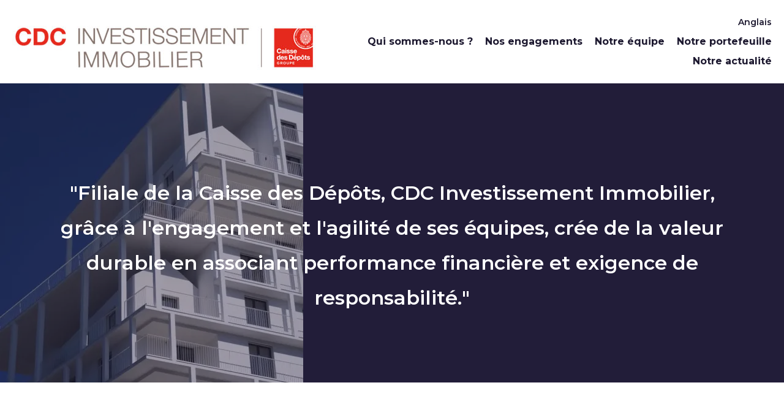

--- FILE ---
content_type: text/html; charset=UTF-8
request_url: https://www.caissedesdepots.fr/cdc-investissement-immobilier
body_size: 4783
content:
<!DOCTYPE html>
<html lang="fr" dir="ltr" prefix="og: https://ogp.me/ns#">
  <head>
    <meta charset="utf-8" />
<script type="text/javascript">window.gdprAppliesGlobally=true;(function(){function a(e){if(!window.frames[e]){if(document.body&&document.body.firstChild){var t=document.body;var n=document.createElement("iframe");n.style.display="none";n.name=e;n.title=e;t.insertBefore(n,t.firstChild)}else{setTimeout(function(){a(e)},5)}}}function e(n,r,o,c,s){function e(e,t,n,a){if(typeof n!=="function"){return}if(!window[r]){window[r]=[]}var i=false;if(s){i=s(e,t,n)}if(!i){window[r].push({command:e,parameter:t,callback:n,version:a})}}e.stub=true;function t(a){if(!window[n]||window[n].stub!==true){return}if(!a.data){return}var i=typeof a.data==="string";var e;try{e=i?JSON.parse(a.data):a.data}catch(t){return}if(e[o]){var r=e[o];window[n](r.command,r.parameter,function(e,t){var n={};n[c]={returnValue:e,success:t,callId:r.callId};a.source.postMessage(i?JSON.stringify(n):n,"*")},r.version)}}if(typeof window[n]!=="function"){window[n]=e;if(window.addEventListener){window.addEventListener("message",t,false)}else{window.attachEvent("onmessage",t)}}}e("__tcfapi","__tcfapiBuffer","__tcfapiCall","__tcfapiReturn");a("__tcfapiLocator");(function(e){var t=document.createElement("script");t.id="spcloader";t.type="text/javascript";t.async=true;t.src="https://sdk.privacy-center.org/"+e+"/loader.js?target="+document.location.hostname;t.charset="utf-8";var n=document.getElementsByTagName("script")[0];n.parentNode.insertBefore(t,n)})("dabda18d-ee95-4bc4-96f1-8e8587adf5a5")})();</script>
<script>var _mtm = window._mtm = window._mtm || [];_mtm.push({"mtm.startTime": (new Date().getTime()), "event": "mtm.Start"});var d = document, g = d.createElement("script"), s = d.getElementsByTagName("script")[0];g.type = "text/javascript";g.async = true;g.src="https://sdc-agg.caissedesdepots.fr/js/container_uV1EYMon.js";s.parentNode.insertBefore(g, s);</script>
<link rel="canonical" href="http://www.caissedesdepots.fr/cdc-investissement-immobilier" />
<link rel="shortlink" href="http://www.caissedesdepots.fr/cdc-investissement-immobilier" />
<meta name="Generator" content="Drupal 10 (https://www.drupal.org); Commerce 2" />
<meta name="MobileOptimized" content="width" />
<meta name="HandheldFriendly" content="true" />
<meta name="viewport" content="width=device-width, initial-scale=1.0" />
<meta name="format-detection" content="telephone=no" />
<link rel="alternate" hreflang="fr" href="http://www.caissedesdepots.fr/cdc-investissement-immobilier" />
<link rel="alternate" hreflang="en" href="http://www.caissedesdepots.fr/cdc-investissement-immobilier/en" />
<link rel="icon" href="/themes/custom/cdc/favicon.ico" type="image/vnd.microsoft.icon" />

    <title>CDC Investissement Immobilier | Groupe Caisse des Dépôts</title>
    <link rel="stylesheet" media="all" href="/sites/ms-cdc-fr/files/css/css_eVUsnHIhVafrAlFWlyNpAXLQMU2n1IlTAk3BkDSk37Y.css?delta=0&amp;language=fr&amp;theme=cdc&amp;include=eJxlj1sOAyEIRTdkdEkTVDrS8RXAprP72maaxvSPe064BBBB3ajeMWhjF0RsiGGCB4rSlAXr9KU0T5mQzbSuANXP0EEVuW4JuS3gwPNG-2BcaMFIMMtgXzmjb6NGMfjUTPVwkUeHbK9oOjDsDD3J1_yIHbUPn0kSRiMtEOTrzntV3D-ymuZXRk5RLM6D4AucCGaz" />
<link rel="stylesheet" media="all" href="/sites/ms-cdc-fr/files/css/css_9Sp0D-O_lIQR-NgksclSDwz6kNQGZsNa_p9WncPRDp0.css?delta=1&amp;language=fr&amp;theme=cdc&amp;include=eJxlj1sOAyEIRTdkdEkTVDrS8RXAprP72maaxvSPe064BBBB3ajeMWhjF0RsiGGCB4rSlAXr9KU0T5mQzbSuANXP0EEVuW4JuS3gwPNG-2BcaMFIMMtgXzmjb6NGMfjUTPVwkUeHbK9oOjDsDD3J1_yIHbUPn0kSRiMtEOTrzntV3D-ymuZXRk5RLM6D4AucCGaz" />
<link rel="stylesheet" media="print" href="/sites/ms-cdc-fr/files/css/css_oSvj5AfvbHlIcI6PS02Yb-ebN-cv7NoxWKhzw6KNKNw.css?delta=2&amp;language=fr&amp;theme=cdc&amp;include=eJxlj1sOAyEIRTdkdEkTVDrS8RXAprP72maaxvSPe064BBBB3ajeMWhjF0RsiGGCB4rSlAXr9KU0T5mQzbSuANXP0EEVuW4JuS3gwPNG-2BcaMFIMMtgXzmjb6NGMfjUTPVwkUeHbK9oOjDsDD3J1_yIHbUPn0kSRiMtEOTrzntV3D-ymuZXRk5RLM6D4AucCGaz" />
<link rel="stylesheet" media="all" href="/sites/ms-cdc-fr/files/css/css_ZwymrxzBs0HGmvPcGoCrSSg0sxd5BR-7xclvjA9Xfd4.css?delta=3&amp;language=fr&amp;theme=cdc&amp;include=eJxlj1sOAyEIRTdkdEkTVDrS8RXAprP72maaxvSPe064BBBB3ajeMWhjF0RsiGGCB4rSlAXr9KU0T5mQzbSuANXP0EEVuW4JuS3gwPNG-2BcaMFIMMtgXzmjb6NGMfjUTPVwkUeHbK9oOjDsDD3J1_yIHbUPn0kSRiMtEOTrzntV3D-ymuZXRk5RLM6D4AucCGaz" />

    
  </head>
  <body class="bo-www.caissedesdepots.fr-cdc-immobilier path-frontpage page-node-type-homepage" id="top">
        <nav role="navigation" aria-label="Liens d'accès rapide">
      <ul class="skip-links bg-color-2 text-white">
        <li><a href="#main-content">Aller au contenu principal</a></li>
        <li><a href="#c-header__menus">Aller au menu principal</a></li>
      </ul>
    </nav>

    
      <div class="dialog-off-canvas-main-canvas" data-off-canvas-main-canvas>
      
  <header role="banner" class="c-header container">
                  <a href="/cdc-investissement-immobilier" title="Groupe Caisse des Dépôts - Accueil" rel="home" class="c-header__logo">
      <img src="/sites/ms-cdc-fr/files/logos/logo_CDC-Investissement-Immobilier-V2.jpg" alt="Groupe Caisse des Dépôts" fetchpriority="high" />
    </a>
  

            <div class="c-header__menus" id="c-header__menus" tabindex="-1">
                  <nav class="c-header__toggler-wrapper" aria-label="Navigation principale" role="navigation">
            <button type="button" class="c-header__toggler" data-a11y-dialog-show="js_menu__main" aria-haspopup="dialog" title="Navigation principale">
              <span class="icon icon-menu" aria-hidden="true"></span>
              <span class="visually-hidden">Navigation principale</span>
            </button>
          </nav>
          <div class="dialog__container c-menu__d" id="js_menu__main" role="dialog" aria-modal="true" aria-labelledby="c-menu__d-title" tabindex="-1" aria-hidden="true">
              <div class="dialog__overlay c-menu__d-overlay" data-a11y-dialog-hide></div>
              <div class="dialog__document c-menu__d-document">
                  <div class="dialog__header c-menu__d-header">
                      <button type="button" class="dialog__close c-menu__d-close" data-a11y-dialog-hide>
                        <span class="icon icon-close" aria-hidden="true"></span>
                        <span class="visually-hidden">Fermer la navigation</span>
                      </button>
                      <h2 class="dialog__title c-menu__d-title" id="c-menu__d-title">Menu</h2>
                  </div>
                  <div class="dialog__content c-menu__d-content">
                                          <nav class="grid" aria-label="Navigation principale" role="navigation" id="block-cdc-main-menu">
                                                                                                                                                    <ul class="c-menu c-menu--sm">
                                                  
  


                  
                <li class="c-menu__item ml-0">
                                                    <a href="/cdc-investissement-immobilier/qui-sommes-nous-0" class="c-menu__link" data-drupal-link-system-path="node/1020">Qui sommes-nous ?</a>
          
              </li>
                <li class="c-menu__item">
                                                    <a href="/cdc-investissement-immobilier/nos-engagements" target="_self" class="c-menu__link" data-drupal-link-system-path="node/1006">Nos engagements</a>
          
              </li>
                <li class="c-menu__item">
                                                    <a href="/cdc-investissement-immobilier/notre-equipe" target="_self" class="c-menu__link" data-drupal-link-system-path="node/1007">Notre équipe</a>
          
              </li>
                <li class="c-menu__item">
                                                    <a href="/cdc-investissement-immobilier/notre-portefeuille" class="c-menu__link" data-drupal-link-system-path="node/1008">Notre portefeuille</a>
          
              </li>
                <li class="c-menu__item">
                                                    <a href="/cdc-investissement-immobilier/notre-actualite" class="c-menu__link" data-drupal-link-system-path="node/1009">Notre actualité</a>
          
              </li>
          




                        
                                                  </ul>
                                              </nav>
                                              <div class="c-header__tools">
      <ul class="c-header__list">
                    <li><a href="/cdc-investissement-immobilier/en"  title="Version de la page en Anglais" class="language-link c-header__btn">Anglais</a></li>
          </ul>
  
  </div>


                                      </div>
              </div>
          </div>
              </div>
      </header>

<main role="main" id="main-content" tabindex="-1">
  

      <div class="container drupalhelpers">
        <div data-drupal-messages-fallback class="hidden"></div>


      
    </div>
  
      
          


  


<div  data-component-id="cdc:hero" class="c-hero c-hero--has-bg c-hero--has-bg-img bg-color-2 text-white">
      <div class="c-hero__background-image">
      
<div  data-component-id="cdc:media_image" class="c-component c-media-image">
  
              
    
  <figure  role="figure" aria-label="©CDC Investissement Immobilier" class="c-media-image__figure">
  
    
              <img loading="lazy" src="/sites/ms-cdc-fr/files/styles/wide_header/public/2025-08/CDC_IMMO_Emergence-credit-Herve-TouillierCrop.webp?itok=jk6TxNZY" width="495" height="600" alt="" class="image-style-wide-header" />



    
        <figcaption class="c-media-image__figcaption">
      
              <p class="c-media-image__credit">©CDC Investissement Immobilier</p>
      
      
          </figcaption>
    
    </figure>
  </div>

    </div>
  
      
  
  <div class="container ">
    
    
      
              <h1 class="c__title page__title">CDC Investissement Immobilier </h1>

      
      
              <div class="chapo chapo--node ck-content"><p>"Filiale de la Caisse des Dépôts, CDC Investissement Immobilier, grâce à l'engagement et l'agilité de ses équipes, crée de la valeur durable en associant performance financière et exigence de responsabilité."</p></div>
            
      
      
      
      </div>
</div>




                
                
  <div class="layout pt-default pb-default">
        <div  class="container row">

      

                  <div  class="col-33">
        
<div  class="mt-0 mb-0 c-component c-key-figure-folder" data-component-id="cdc:key_figure_folder">
  
      <div  class="c-key-figure-folder__list c-key-figure-folder__list--style-2">
            <p>
      <span class="ck-keyfigure">10,6</span>
  
      Md€ d&#039;actifs sous gestion
  </p>

  
    </div>
  </div>

      </div>

                  <div  class="col-33">
        
<div  class="mt-0 mb-0 c-component c-key-figure-folder" data-component-id="cdc:key_figure_folder">
  
      <div  class="c-key-figure-folder__list c-key-figure-folder__list--style-2">
            <p>
      <span class="ck-keyfigure">8,0</span>
  
      Md€ de transactions depuis 2015
  </p>

  
    </div>
  </div>

      </div>

                  <div  class="col-33">
        
<div  class="mt-0 mb-0 c-component c-key-figure-folder" data-component-id="cdc:key_figure_folder">
  
      <div  class="c-key-figure-folder__list c-key-figure-folder__list--style-2">
            <p>
      <span class="ck-keyfigure">3,2</span>
  
      Md€ d&#039;opérations de développement depuis 2015
  </p>

  
    </div>
  </div>

      </div>

    </div>
  </div>
  
  <div class="layout bg-color-2 text-white pt-default pb-default">
        <div  class="container row">

      
               
        <div  class="col-100">
          <div  class="mt-0 mb-0 c-component c-text" data-component-id="cdc:text">
  
        <div  data-component-id="cdc:wysiwyg" class="ck-content">
    <p class="text-align-center chapo">CDC Investissement Immobilier est la filiale de la Caisse des Dépôts dédiée à l’asset management des actifs immobiliers de placement.</p>
  </div>

  </div>

        </div>
      
    </div>
  </div>
  
  <div class="layout pt-default pb-default">
        <div  class="container row">

                      <div  class="col-100 col__title">
          <h2 class="c__title">A lire aussi </h2>

        </div>
      
               
        <div  class="col-100">
          <div  class="mt-0 mb-0 c-component c-rebounds" data-component-id="cdc:rebounds">
  
      <ul class="c-rebounds__list text-default">
            <li data-component-id="cdc:rebound_item" class="c-rebound">
      <p class="c-rebound__title">
      <a href="/cdc-investissement-immobilier/qui-sommes-nous-0" class="c-rebound__link stretched-link">Qui sommes-nous ?</a>
    </p>
  
  </li>

        <li data-component-id="cdc:rebound_item" class="c-rebound">
      <p class="c-rebound__title">
      <a href="/cdc-investissement-immobilier/notre-portefeuille" class="c-rebound__link stretched-link">Notre portefeuille</a>
    </p>
  
  </li>

        <li data-component-id="cdc:rebound_item" class="c-rebound">
      <p class="c-rebound__title">
      <a href="/cdc-investissement-immobilier/nous-contacter" class="c-rebound__link stretched-link">Nous contacter</a>
    </p>
  
  </li>

  
    </ul>
  </div>

        </div>
      
    </div>
  </div>



      </main>

  <footer role="contentinfo" class="c-footer">
          
    
    <div class="c-footer__content bg-color-2 text-white">
      <div class="container">
                  
        
                  <div class="c-footer__bottom">
              
<div  id="block-cdc-footerdubas" class="menu--footer-bottom">
            
    <h2 class="visually-hidden">Informations complémentaires</h2>
  

        

  <ul data-region="footer_bottom" class="menu menu-level-0">
                  
        <li class="menu-item">
          <a href="/cdc-investissement-immobilier/mentions-legales" data-drupal-link-system-path="node/1010">Mentions légales</a>
                                
  
  <div class="menu_link_content menu-link-contentfooter-bottom view-mode-default menu-dropdown menu-dropdown-0 menu-type-default">
              
      </div>



                  </li>
                      
        <li class="menu-item">
          <a href="/cdc-investissement-immobilier/conditions-generales-dutilisation" data-drupal-link-system-path="node/1011">Conditions générales d&#039;utilisation</a>
                                
  
  <div class="menu_link_content menu-link-contentfooter-bottom view-mode-default menu-dropdown menu-dropdown-0 menu-type-default">
              
      </div>



                  </li>
                      
        <li class="menu-item">
          <a href="https://www.caissedesdepots.fr/accessibilite-numerique" target="_blank">Accessibilité : partiellement conforme</a>
                                
  
  <div class="menu_link_content menu-link-contentfooter-bottom view-mode-default menu-dropdown menu-dropdown-0 menu-type-default">
              
      </div>



                  </li>
                      
        <li class="menu-item">
          <button class="icdc-didomi-consent-preferences" type="button">Gestion des cookies</button>
                                
  
  <div class="menu_link_content menu-link-contentfooter-bottom view-mode-default menu-dropdown menu-dropdown-0 menu-type-default">
              
      </div>



                  </li>
                      
        <li class="menu-item">
          <a href="/cdc-investissement-immobilier/plan-du-site-2" data-drupal-link-system-path="node/1013">Plan du site</a>
                                
  
  <div class="menu_link_content menu-link-contentfooter-bottom view-mode-default menu-dropdown menu-dropdown-0 menu-type-default">
              
      </div>



                  </li>
                      
        <li class="menu-item">
          <a href="/cdc-investissement-immobilier/nous-contacter" data-drupal-link-system-path="node/1014">Nous contacter</a>
                                
  
  <div class="menu_link_content menu-link-contentfooter-bottom view-mode-default menu-dropdown menu-dropdown-0 menu-type-default">
              
      </div>



                  </li>
                      
        <li class="menu-item">
          <a href="https://www.caissedesdepots.fr/donnees-personnelles">Données personnelles</a>
                                
  
  <div class="menu_link_content menu-link-contentfooter-bottom view-mode-default menu-dropdown menu-dropdown-0 menu-type-default">
              
      </div>



                  </li>
                      
        <li class="menu-item">
          <a href="https://www.linkedin.com/company/cdc-investissement-immobilier/" target="_blank">Linkedin</a>
                                
  
  <div class="menu_link_content menu-link-contentfooter-bottom view-mode-default menu-dropdown menu-dropdown-0 menu-type-default">
              
      </div>



                  </li>
          </ul>


  </div>


  
      <div class="config_pages config_pages--type--footer-social-networks config_pages--view-mode--full config_pages--footer-social-networks--full">
  
</div>

  


          </div>
              </div>
    </div>
  </footer>

  </div>

    
    <script type="application/json" data-drupal-selector="drupal-settings-json">{"path":{"baseUrl":"\/","pathPrefix":"cdc-investissement-immobilier\/","currentPath":"node\/1004","currentPathIsAdmin":false,"isFront":true,"currentLanguage":"fr"},"pluralDelimiter":"\u0003","suppressDeprecationErrors":true,"data":{"extlink":{"extTarget":true,"extTargetAppendNewWindowDisplay":true,"extTargetAppendNewWindowLabel":"Nouvelle fen\u00eatre","extTargetNoOverride":false,"extNofollow":false,"extTitleNoOverride":false,"extNoreferrer":true,"extFollowNoOverride":false,"extClass":"ext","extLabel":"Nouvelle fen\u00eatre","extImgClass":false,"extSubdomains":false,"extExclude":"","extInclude":"","extCssExclude":"","extCssInclude":"","extCssExplicit":"","extAlert":false,"extAlertText":"Ce lien vous dirige vers un site externe. Nous ne sommes pas responsables de son contenu.","extHideIcons":true,"mailtoClass":"mailto","telClass":"tel","mailtoLabel":"Ouverture de votre logiciel de messagerie","telLabel":"Appeler","extUseFontAwesome":false,"extIconPlacement":"append","extPreventOrphan":false,"extFaLinkClasses":"fa fa-external-link","extFaMailtoClasses":"fa fa-envelope-o","extAdditionalLinkClasses":"","extAdditionalMailtoClasses":"","extAdditionalTelClasses":"","extFaTelClasses":"fa fa-phone","allowedDomains":[],"extExcludeNoreferrer":""}},"icdcDidomiPublished":true,"user":{"uid":0,"permissionsHash":"73214cfe8ca97e8afa1565c104c52b5562c96774e306cb95c87b923d9d4bef05"}}</script>
<script src="/sites/ms-cdc-fr/files/js/js_imEHAhGrcpNRIiRG_H0JSJRv5FP_Z6VoiTVRd3UvIEk.js?scope=footer&amp;delta=0&amp;language=fr&amp;theme=cdc&amp;include=eJxLTknWz03MzNNJrSjJyczL1k8pKi1IzNGDcnUyk1OS41MyU_JzM_WR2ABNPRU5"></script>
<script src="https://cdn.jsdelivr.net/npm/js-cookie@3.0.5/dist/js.cookie.min.js"></script>
<script src="/sites/ms-cdc-fr/files/js/js_vUZU5Xs1aZegJVHGE8N797h4SU4efKv7x-5ZizMLENo.js?scope=footer&amp;delta=2&amp;language=fr&amp;theme=cdc&amp;include=eJxLTknWz03MzNNJrSjJyczL1k8pKi1IzNGDcnUyk1OS41MyU_JzM_WR2ABNPRU5"></script>

  <script type="text/javascript" src="/_Incapsula_Resource?SWJIYLWA=719d34d31c8e3a6e6fffd425f7e032f3&ns=1&cb=379588577" async></script></body>
</html>


--- FILE ---
content_type: text/css
request_url: https://www.caissedesdepots.fr/sites/ms-cdc-fr/files/css/css_9Sp0D-O_lIQR-NgksclSDwz6kNQGZsNa_p9WncPRDp0.css?delta=1&language=fr&theme=cdc&include=eJxlj1sOAyEIRTdkdEkTVDrS8RXAprP72maaxvSPe064BBBB3ajeMWhjF0RsiGGCB4rSlAXr9KU0T5mQzbSuANXP0EEVuW4JuS3gwPNG-2BcaMFIMMtgXzmjb6NGMfjUTPVwkUeHbK9oOjDsDD3J1_yIHbUPn0kSRiMtEOTrzntV3D-ymuZXRk5RLM6D4AucCGaz
body_size: 21523
content:
/* @license GPL-2.0-or-later https://www.drupal.org/licensing/faq */
@media screen{.c-hero{--hero-beam-width:100%;--hero-beam-max-width:29.875rem;--hero-beam-overflow:-1.875rem;--hero-beam-img-max-height:calc(1.4375rem + var(--hero-beam-width));--hero-margin-bottom:3.75rem;--hero-padding-top:var(--section-padding-top);--hero-padding-bottom:0;--hero-min-height:auto;position:relative;padding-block:var(--hero-padding-top) var(--hero-padding-bottom);-webkit-margin-after:var(--hero-margin-bottom);margin-block-end:var(--hero-margin-bottom);min-height:var(--hero-min-height)}.c-hero .chapo+.sub-chapo{margin-top:var(--wysiwyg-spacer)}.c-hero__content>:last-child{margin-bottom:0}.c-hero__beam{position:relative;margin-bottom:calc(var(--hero-beam-overflow) - var(--hero-padding-bottom))}.c-hero__beam img{position:absolute;bottom:0;left:0;width:auto;max-width:100%;height:auto;max-height:var(--hero-beam-img-max-height)}.c-hero__beam .c-media-image__figure{outline-color:transparent}.c-hero__beam .c-media-image__figure:focus img{outline:.125rem solid currentColor;outline-offset:.125rem}.c-hero__beam .c-media-image__figure:focus:not(:focus-visible) img{outline-color:transparent}.c-hero__beam .c-media-image__figure:focus-visible img{outline:.125rem solid currentColor;outline-offset:.125rem}.c-hero__beam .c-media-image--tooltip .c-media-image__figure{position:static}.c-hero__beam--1:before{content:"";display:inline-block;vertical-align:middle;line-height:1;width:var(--hero-beam-width);height:var(--hero-beam-width);background-repeat:no-repeat;background-size:contain;background-position:center;background-image:url("data:image/svg+xml,%3Csvg xmlns='http://www.w3.org/2000/svg' width='280' height='281' viewBox='0 0 280 281'%3E%3Cpath fill='%23A9193D' d='M280 150.134V.8705H130.735L0 131.582V280.87h149.24L280 150.134Z'/%3E%3Cpath fill='%23DB0612' d='M221.367 170.122V59.4476H110.692L0 170.122v110.692h110.657l110.71-110.692Z'/%3E%3C/svg%3E");aspect-ratio:1;max-width:var(--hero-beam-max-width)}.c-hero__beam--2:before{content:"";display:inline-block;vertical-align:middle;line-height:1;width:var(--hero-beam-width);height:var(--hero-beam-width);-webkit-mask-size:cover;mask-size:cover;background-color:var(--color-1);-webkit-mask-image:url("data:image/svg+xml,%3Csvg xmlns='http://www.w3.org/2000/svg' width='280' height='281' viewBox='0 0 280 281'%3E%3Cpath fill='%23A9193D' d='M280 150.134V.8705H130.735L0 131.582V280.87h149.24L280 150.134Z'/%3E%3Cpath fill='%23DB0612' d='M221.367 170.122V59.4476H110.692L0 170.122v110.692h110.657l110.71-110.692Z'/%3E%3C/svg%3E");mask-image:url("data:image/svg+xml,%3Csvg xmlns='http://www.w3.org/2000/svg' width='280' height='281' viewBox='0 0 280 281'%3E%3Cpath fill='%23A9193D' d='M280 150.134V.8705H130.735L0 131.582V280.87h149.24L280 150.134Z'/%3E%3Cpath fill='%23DB0612' d='M221.367 170.122V59.4476H110.692L0 170.122v110.692h110.657l110.71-110.692Z'/%3E%3C/svg%3E");aspect-ratio:1;max-width:var(--hero-beam-max-width)}.c-hero__background-image,.c-hero__background-image .c-media-image__figure{position:absolute;top:0;right:0;bottom:0;left:0;overflow:hidden}.c-hero__background-image:after{content:"";position:absolute;top:0;right:0;bottom:0;left:0;background-color:var(--color-2-light);opacity:.6}.c-hero__background-image img{-o-object-fit:cover;object-fit:cover;width:100%;height:100%;max-height:none}.c-hero__background-image .c-media-image__figcaption{position:absolute;bottom:1rem;right:0;left:0;z-index:1;min-width:0;width:100%;max-width:var(--container-max-width);margin-left:auto;margin-right:auto;padding:0 var(--container-gutter);text-align:right;color:var(--white)}.c-hero .container{position:relative;z-index:1;width:100%}.c-hero .container>:last-child:not(.c-hero__beam){margin-bottom:0}.c-hero .breadcrumb{position:absolute;top:1.25rem;left:0;right:0}.c-hero .c-metatag__items+.chapo{-webkit-margin-before:1.875rem;margin-block-start:1.875rem}.c-hero .ck-clear{--ck-clear-margin-right:0;--ck-clear-font-size:var(--font-size-base);--ck-clear-gap:1rem;--ck-clear-icon-size:1.5rem;--ck-clear-padding-y:.5rem;margin-bottom:3.125rem}@media (min-width:64rem){.c-hero .ck-clear{--ck-clear-gap:1rem;--ck-clear-padding-x:1rem}}@media (width <= 48em){.c-hero .ck-clear strong{display:block;margin-bottom:.625rem}}.c-hero--has-bg{--hero-padding-bottom:var(--hero-padding-top);--hero-title-max-width:var(--container-xs);display:flex;align-items:center}.c-hero--has-bg .c__title--style-2{display:block;line-height:1.4}.c-hero--has-bg .c__title,.c-hero--has-bg .chapo--node{max-width:var(--hero-title-max-width)}.c-hero--has-beam{--hero-margin-bottom:0}.c-hero--large-beam{--hero-beam-width:16.6875rem;--hero-beam-top:-3.5625rem;--hero-beam-left:7.375rem;--hero-padding-bottom:3.75rem;--h1-margin-bottom:3.75rem;align-items:flex-start;overflow:hidden}.c-hero--large-beam .c-hero__content{position:relative;z-index:2}.c-hero--large-beam .c__title{max-width:12ch}.c-hero--large-beam .c-hero__beam{position:absolute;z-index:1;top:var(--hero-beam-top);left:var(--hero-beam-left);margin-bottom:0;transform:scaleY(-1)}.c-hero--columns{display:flex;flex-direction:column;gap:3.125rem 1.25rem;width:100%}.c-hero--author{--h1-margin-bottom:0;--author-padding:1.25rem;--author-function-font-size:1.3125rem;background:linear-gradient(180deg,var(--color-2) 0%,var(--color-2-light) 100%)}.c-hero--author .c-hero__content{display:flex;flex-direction:column;gap:1.25rem;padding:var(--author-padding);background-color:var(--color-2-light)}.c-hero--author .author__function{font-size:var(--author-function-font-size)}.c-hero--author .author__linkedin{font-size:.875rem;word-wrap:break-word}.c-hero--author .author__linkedin .icon{margin-right:.5rem}@media (min-width:48rem){.c-hero--author{--author-padding:2.5rem;--author-img-width:33.3333%;--author-function-font-size:1.625rem}.c-hero--author .container{display:grid;grid-template-columns:calc(var(--author-img-width) * .71) calc(var(--author-img-width) * .29) 1fr}.c-hero--author img,.c-hero--author .c-media-image{grid-row:1/2;grid-column:1/3}.c-hero--author .c-hero__content{grid-row:1/2;grid-column:2/-1;margin-top:8.125rem}.c-hero--author .c-media-image__figcaption{max-width:67%;min-width:auto;width:auto}}.page-node-type-project-page .c-hero{--section-padding-top:0;--container-gutter:0}.page-node-type-homepage .c-hero,.page-node-type-file .c-hero{--hero-title-max-width:var(--container-smaller)}.page-node-type-homepage .c-hero .chapo--node,.page-node-type-file .c-hero .chapo--node{--lead-font-size:.875rem;--lead-font-weight:600;--lead-line-height:2.14}@media (min-width:64rem){.page-node-type-homepage .c-hero .chapo--node,.page-node-type-file .c-hero .chapo--node{--lead-font-size:1.25rem;--lead-line-height:1.8}}.page-node-type-article .c-hero{--hero-title-max-width:none}.page-node-type-homepage .c-hero:not(.c-hero--has-beam),.page-node-type-file .c-hero:not(.c-hero--has-beam),.page-node-type-complex-page .c-hero:not(.c-hero--has-beam),.page-node-type-average-page .c-hero:not(.c-hero--has-beam),.page-node-type-simple-page .c-hero:not(.c-hero--has-beam),.page-node-type-article .c-hero:not(.c-hero--has-beam),.page-node-type-form-page .c-hero:not(.c-hero--has-beam){--hero-padding-bottom:var(--hero-padding-top);--hero-margin-bottom:0}@container fullscreen-size (min-width:48rem){.c-hero--has-beam{--hero-beam-width:20.625rem;--hero-padding-top:4.25rem;--hero-padding-bottom:4.25rem;--hero-min-height:23rem}.c-hero--large-beam{--hero-beam-top:-2.8rem;--h1-margin-bottom:0;--h1-font-size:3.75rem;--h1-line-height:1.1;--chapo-margin-top:-1.5625rem;--chapo-margin-left:30rem}.c-hero--large-beam .c__title{margin-left:4.25rem}.c-hero--large-beam .chapo--node{margin-top:var(--chapo-margin-top);margin-left:var(--chapo-margin-left)}.c-hero--columns{flex-direction:row;align-items:center}.c-hero--columns .c-hero__content{flex-basis:0;flex-grow:1;max-width:100%}.c-hero--columns .c-hero__content>:last-child{margin-bottom:0}.c-hero--columns .c-hero__beam{flex:0 0 var(--hero-beam-width);max-width:var(--hero-beam-width);align-self:self-end}}@container fullscreen-size (min-width:64rem){.c-hero{--hero-beam-width:var(--hero-beam-max-width);--hero-beam-overflow:-5.375rem;--hero-beam-img-max-height:calc(5.625rem + var(--hero-beam-width))}.c-hero--has-bg-img{--hero-min-height:25rem}.page-node-type-homepage .c-hero--has-bg-img,.page-node-type-file .c-hero--has-bg-img{--hero-min-height:37.5rem}.c-hero--has-beam{--hero-min-height:28.75rem;margin-top:1.875rem}.c-hero--large-beam{--hero-beam-width:31.25rem;--hero-beam-max-width:none;--hero-beam-top:-4.8125rem;--hero-beam-left:11.1rem;--hero-padding-top:7.5rem;--hero-min-height:37.5rem;--h1-font-size:5.5rem;--chapo-margin-top:-3.75rem;--chapo-margin-left:43.75rem;margin-top:0}}@container fullscreen-size (min-width:80rem){.c-hero--large-beam{--hero-beam-width:41.4375rem;--hero-beam-top:-8.25rem;--hero-padding-top:10.9063rem;--hero-padding-bottom:6rem;--hero-min-height:47.25rem;--h1-font-size:7.5rem;--h1-line-height:.92;--chapo-margin-left:58rem}}
}
@media screen{.c-key-figure-folder{position:relative;z-index:1}.c-key-figure-folder__list{--keyfigures-gap:1.6875rem;--keyfigures-margin:1.125rem;--keyfigures-padding:2.5rem 1.875rem 1.875rem;--keyfigures-bg:var(--grey-200);--keyfigures-shape-color:var(--color-1);display:grid;grid-gap:var(--keyfigures-gap);grid-template-columns:repeat(auto-fit,minmax(min(100%,16.875rem),1fr));text-align:center}.c-key-figure-folder__list--style-2{position:relative;margin:var(--keyfigures-margin) 0 0 var(--keyfigures-margin);padding:var(--keyfigures-padding);background-color:var(--keyfigures-bg)}.c-key-figure-folder__list--style-2 *{color:var(--keyfigures-color)}.c-key-figure-folder__list--style-2:before{content:"";display:inline-block;vertical-align:middle;line-height:1;width:12.625rem;height:12.625rem;-webkit-mask-size:cover;mask-size:cover;background-color:var(--keyfigures-shape-color);-webkit-mask-image:url("data:image/svg+xml,%3Csvg xmlns='http://www.w3.org/2000/svg' width='203' height='202' viewBox='0 0 203 202'%3E%3Cpath fill='var(--keyfigures-shape-color)' d='M30.6473 202H202.586V30.0605L172.552 0H.5855v171.911L30.6473 202Z'/%3E%3C/svg%3E");mask-image:url("data:image/svg+xml,%3Csvg xmlns='http://www.w3.org/2000/svg' width='203' height='202' viewBox='0 0 203 202'%3E%3Cpath fill='var(--keyfigures-shape-color)' d='M30.6473 202H202.586V30.0605L172.552 0H.5855v171.911L30.6473 202Z'/%3E%3C/svg%3E");position:absolute;top:calc(-1 * var(--keyfigures-margin));left:calc(-1 * var(--keyfigures-margin));z-index:-1}.bg-grey-200 .c-key-figure-folder__list--style-2{--keyfigures-bg:var(--white)}.bg-color-1 .c-key-figure-folder__list--style-2{--keyfigures-bg:var(--white);--keyfigures-color:var(--color-2);--keyfigures-shape-color:var(--color-1-dark)}.bg-color-2 .c-key-figure-folder__list--style-2{--keyfigures-bg:var(--color-2-light)}.c__title+.c-key-figure-folder__list--style-2{margin-top:calc(var(--keyfigures-margin) + var(--h2-margin-bottom))}.c-key-figure-folder__list .ck-keyfigure{display:block}@media (min-width:48rem){.c-key-figure-folder__list{--keyfigures-gap:var(--column-gutters-x);--keyfigures-margin:1.6875rem;--keyfigures-padding:3.75rem 2.5rem 2.5rem}}
}
@media screen{.c-media-image__figure{--wysiwyg-spacer:0;max-width:-webkit-fit-content;max-width:-moz-fit-content;max-width:fit-content;margin-inline:auto}.c-media-image__figure>a{display:block}.c-media-image__figcaption{-webkit-margin-before:.625rem;margin-block-start:.625rem;width:0;min-width:100%;max-width:100%}.c-media-image__figcaption .btn--link{font-size:.875rem}.c-media-image__credit{font-weight:600}.c-media-image__credit,.c-media-image__legend{--body-color:var(--grey-700);font-size:.75rem;line-height:.875rem}.text-white .c-media-image__credit,.text-white .c-media-image__legend{--body-color:var(--white)}.c-media-image__credit:not(:last-child),.c-media-image__legend:not(:last-child){-webkit-margin-after:.375rem;margin-block-end:.375rem}@container parent-sizing (min-width:69.875rem){.c-media-image{max-width:83.3333%;margin-inline:auto}.c__title:has(+.c-media-image){max-width:83.3333%;margin-inline:auto}}.c-component:not(.c-media-video,.c-text) .c-media-image,.c-component:not(.c-media-video,.c-text) .c-media-image .c-media-image__figure,.c-hero .c-media-image,.c-hero .c-media-image .c-media-image__figure{max-width:none;margin-inline:0}.c-media-image--tooltip .c-media-image__figcaption{border:0!important;clip:rect(1px,1px,1px,1px)!important;-webkit-clip-path:inset(50%)!important;clip-path:inset(50%)!important;height:1px!important;margin:-1px!important;overflow:hidden!important;padding:0!important;position:absolute!important;width:1px!important;white-space:nowrap!important;min-width:initial}.c-media-image--tooltip .c-media-image__figure{position:relative;cursor:pointer}.c-media-image--tooltip .c-media-image__figure:hover .c-media-image__figcaption,.c-media-image--tooltip .c-media-image__figure:focus .c-media-image__figcaption{clip:auto!important;-webkit-clip-path:none!important;clip-path:none!important;height:auto!important;margin:auto!important;overflow:visible!important;white-space:normal!important;width:auto!important;min-width:initial;max-width:calc(100% - .5rem);bottom:.25rem;left:.25rem;padding:.5rem!important;background-color:var(--body-bg)}@media not (prefers-reduced-motion:reduce){.c-media-image--tooltip .c-media-image__figure:hover .c-media-image__figcaption,.c-media-image--tooltip .c-media-image__figure:focus .c-media-image__figcaption{animation:fade-in .2s ease-in-out}}.text-white .c-media-image--tooltip .c-media-image__figure:focus{outline:.125rem solid var(--white);outline-offset:.125rem}.text-white .c-media-image--tooltip .c-media-image__figure:focus:not(:focus-visible){outline-color:transparent}.text-white .c-media-image--tooltip .c-media-image__figure:focus-visible{outline:.125rem solid var(--white);outline-offset:.125rem}.col-100 .c-media--panoramique .c-media-image__figure{margin-left:calc((100vw - 100%)/-2);width:100vw;max-width:none}.col-100 .c-media--panoramique img{width:100%;max-height:none}.col-100 .c-media--panoramique .c-media-image__figcaption{padding-inline:var(--container-gutter)}@media (min-width:87.5rem){.col-100 .c-media--panoramique .c-media-image__figcaption{padding-inline:2.5rem}}
}
@media screen{.c-rebounds__list{--rebounds-gap:1.25rem;--rebound-padding:1.25rem;--rebound-icon-pos-right:1.25rem;--rebound-color:var(--body-color);--rebound-title-mb:.375rem;--rebound-title-font-size:1.125rem;--rebound-title-line-height:1.333;--rebound-bg-position:top;--rebound-shape-translate:-.125rem,.125rem;position:relative;z-index:1;display:grid;grid-gap:var(--rebounds-gap);grid-template-columns:repeat(auto-fit,minmax(min(100%,18.75rem),1fr));list-style:none}@media (min-width:64rem){.c-rebounds__list{--rebounds-gap:2.625rem var(--column-gutters-x);--rebound-padding:2.8125rem;--rebound-icon-pos-right:2.8125rem;--rebound-title-mb:.625rem;--rebound-title-font-size:1.5rem;--rebound-title-line-height:1.167}}.c-rebound{position:relative;display:flex;flex-direction:column;justify-content:center;padding:var(--rebound-padding);box-shadow:0 0 .938rem rgba(var(--color-2-rgb),10%);background-image:linear-gradient(to top,var(--color-1) 50%,var(--white) 50%);background-size:100% 200%;background-position:var(--rebound-bg-position)}@media not (prefers-reduced-motion:reduce){.c-rebound{transition:background-position .3s ease-out}}.c-rebound *{color:var(--rebound-color);transition:color .3s ease-out}.c-rebound__title{margin-bottom:0;font-size:var(--rebound-title-font-size);font-weight:600;line-height:var(--rebound-title-line-height)}.c-rebound__title+.c-rebound__desc{margin-top:var(--rebound-title-mb)}.c-rebound__link{text-decoration:none}.c-rebound svg.ext{position:absolute;top:50%;right:var(--rebound-icon-pos-right);transform:translateY(-50%)}@media (any-hover:hover){.c-rebound:before{content:"";display:inline-block;vertical-align:middle;line-height:1;width:2.625rem;height:2.6875rem;-webkit-mask-size:cover;mask-size:cover;background-color:var(--color-1);-webkit-mask-image:url("data:image/svg+xml,%3Csvg xmlns='http://www.w3.org/2000/svg' width='42' height='43' viewBox='0 0 42 43'%3E%3Cpath fill='var(--color-1)' d='M42 39.3893V-.0001H3.512L0 3.6104h38.4671V43L42 39.3893Z'/%3E%3C/svg%3E");mask-image:url("data:image/svg+xml,%3Csvg xmlns='http://www.w3.org/2000/svg' width='42' height='43' viewBox='0 0 42 43'%3E%3Cpath fill='var(--color-1)' d='M42 39.3893V-.0001H3.512L0 3.6104h38.4671V43L42 39.3893Z'/%3E%3C/svg%3E");position:absolute;top:0;right:0;z-index:-1;transform:translate(var(--rebound-shape-translate))}}@media (any-hover:hover) and (not (prefers-reduced-motion:reduce)){.c-rebound:before{transition:transform .3s ease-out}}@media (any-hover:hover){.c-rebound:hover{--rebound-color:var(--white);--rebound-bg-position:bottom;--rebound-shape-translate:1.25rem,-1.25rem}.c-rebound:hover .c-rebound__link{--link-color:var(--rebound-color)}}.c-rebound--external{--rebound-padding:1.25rem 3.375rem 1.25rem 1.25rem}@media (min-width:64rem){.c-rebound--external{--rebound-padding:2.8125rem 4.625rem 2.8125rem 2.8125rem}}
}
@media screen{:root,.text-default{--white-rgb:255,255,255;--white:#fff;--grey-200:#f1f1f3;--grey-300:#c7c5cb;--grey-500:#9592a3;--grey-700:#6b667e;--black:#000;--color-1:#DB0612;--color-1-light:#EA1520;--color-1-dark:#B3050F;--color-1-darker:#A9193D;--color-2-rgb:29,25,48;--color-2:rgb(var(--color-2-rgb));--color-2-light:#2B2546;--color-success:#0DA511;--success:#006162;--warning:#C95106;--error:var(--color-1-darker);--body-bg:var(--white);--body-color:var(--color-2);--body-selection-bg:var(--body-color);--body-selection-color:var(--body-bg);--font-family-base:Montserrat,-apple-system,BlinkMacSystemFont,"Segoe UI","Noto Sans",Helvetica,Arial,sans-serif,"Apple Color Emoji","Segoe UI Emoji";--font-size-base:1rem;--font-weight-base:400;--line-height-base:1.5;--wysiwyg-spacer:1.25rem;--lead-font-size:1.125rem;--lead-font-weight:500;--lead-line-height:1.778;--icon-size:1em;--icon-color:currentColor;--h1-margin-bottom:1.875rem;--h2-margin-bottom:1.875rem;--h3-margin-bottom:1.875rem;--h4-margin-bottom:1.875rem;--h5-margin-bottom:var(--wysiwyg-spacer);--h6-margin-bottom:var(--wysiwyg-spacer);--h1-font-family:var(--font-family-base);--h2-font-family:var(--font-family-base);--h3-font-family:var(--font-family-base);--h4-font-family:var(--font-family-base);--h5-font-family:var(--font-family-base);--h6-font-family:var(--font-family-base);--h1-font-size:2rem;--h2-font-size:1.625rem;--h3-font-size:1.25rem;--h4-font-size:1.125rem;--h5-font-size:1rem;--h6-font-size:1rem;--h1-font-weight:800;--h2-font-weight:800;--h3-font-weight:700;--h4-font-weight:600;--h5-font-weight:600;--h6-font-weight:600;--h1-line-height:1.375;--h2-line-height:1.375;--h3-line-height:1.5;--h4-line-height:1.5;--h5-line-height:1.5;--h6-line-height:1.5;--h1-color:var(--body-color);--h2-color:var(--body-color);--h3-color:var(--body-color);--h4-color:var(--body-color);--h5-color:var(--body-color);--h6-color:var(--body-color);--ul-padding-left:1.625rem;--ol-padding-left:2.5rem;--ul-marker-top:.65em;--ul-marker-width:.375rem;--ul-marker-height:.375rem;--ul-marker-color:var(--color-1);--ul-marker-outline-color:transparent;--ol-marker-color:var(--color-1);--link-color:currentColor;--link-hover-color:var(--color-1);--accented-link-underline-offset:.375rem;--accented-link-underline-color:var(--color-1);--table-bg:var(--grey-200);--table-color:currentColor;--table-padding-x:1.875rem;--table-padding-y:.75rem;--table-border-width:0 0 .0625rem 0;--table-border-color:var(--grey-300);--table-caption-color:var(--grey-700);--container-max-width:calc(84.375rem + var(--container-gutter) * 2);--container-gutter:1.25rem;--container-smaller:69.75rem;--container-xs:55.125rem;--column-gutters-x:3.375rem;--column-gutters-y:3.75rem;--section-padding-default:5rem;--section-padding-sm:2.5rem;--section-padding-xl:7.5rem;--section-padding-xl-large:11.25rem;--section-padding-top:var(--section-padding-default);--section-padding-bottom:var(--section-padding-default);--block-margin-default:2.5rem;--block-margin-md:3.75rem;--block-margin-lg:7.5rem;--block-margin-none:0;--block-margin-top:var(--block-margin-default);--block-margin-bottom:var(--block-margin-default);--zindex-collapse:1000;--zindex-header-logo:1010;--zindex-modal:1050}@media (min-width:64rem){:root,.text-default{--font-size-base:1.125rem;--line-height-base:1.778;--lead-font-size:1.625rem;--h1-line-height:1.2;--h1-font-size:4.5rem;--h2-font-size:3.125rem;--h3-font-size:2rem;--h4-font-size:1.625rem;--h5-font-size:1.375rem;--h6-font-size:1.125rem;--section-padding-top:var(--section-padding-xl);--section-padding-bottom:var(--section-padding-xl)}}@font-face{font-family:Montserrat;font-style:normal;font-weight:300 900;font-display:swap;src:url(/themes/custom/cdc/assets/fonts/Montserrat/Montserrat-wght.woff2) format("woff2")}@font-face{font-family:Montserrat;font-style:italic;font-weight:300 900;font-display:swap;src:url(/themes/custom/cdc/assets/fonts/Montserrat/Montserrat-Italic-wght.woff2) format("woff2")}*,*:before,*:after{box-sizing:border-box}html{-webkit-text-size-adjust:none;-moz-text-size-adjust:none;text-size-adjust:none}*{margin:0;padding:0;-webkit-margin-before:0;-webkit-margin-after:0;-webkit-margin-start:0;-webkit-margin-end:0;-webkit-padding-start:0;-webkit-padding-end:0;-webkit-padding-before:0;-webkit-padding-after:0}ul[role=list],ol[role=list]{list-style:none}body{min-height:100vh;line-height:1.5;-webkit-font-smoothing:antialiased}h1,h2,h3,h4,h5,h6,button,input{line-height:1.2}a{-webkit-text-decoration-skip:ink;text-decoration-skip-ink:auto}img,picture,video,canvas{max-width:100%;height:auto;display:block}img{max-height:-webkit-fit-content;max-height:-moz-fit-content;max-height:fit-content}input,button,textarea,select{font:inherit}fieldset{border:0}textarea:not([rows]){min-height:10em}:target{scroll-margin-block:5ex}button{-webkit-appearance:none;-moz-appearance:none;appearance:none;margin:0;padding:0;border:0;background:none;cursor:pointer}iframe{display:block;border:0}*:focus{outline:.125rem solid currentColor;outline-offset:.125rem}*:focus:not(:focus-visible){outline-color:transparent}*:focus-visible{outline:.125rem solid currentColor;outline-offset:.125rem}.action-from-mouse:focus{outline:.125rem solid transparent;outline-offset:.125rem}.action-from-mouse:focus:not(:focus-visible){outline-color:transparent}.action-from-mouse:focus-visible{outline:.125rem solid transparent;outline-offset:.125rem}body{position:relative;overflow-x:hidden;background-color:var(--body-bg)}main{--main-margin-bottom:var(--section-padding-bottom);margin-bottom:var(--main-margin-bottom);container-type:inline-size;container-name:fullscreen-size}.page-node-type-homepage main,.page-node-type-file main,.page-node-type-complex-page main,.page-node-type-average-page main,.page-node-type-simple-page main,.page-node-type-project-page main,.page-node-type-life-course main,.page-node-type-life-course-map main,main.error-page{--main-margin-bottom:0}.hidden,[hidden],p:empty{display:none!important}.visually-hidden{border:0!important;clip:rect(1px,1px,1px,1px)!important;-webkit-clip-path:inset(50%)!important;clip-path:inset(50%)!important;height:1px!important;margin:-1px!important;overflow:hidden!important;padding:0!important;position:absolute!important;width:1px!important;white-space:nowrap!important}.container{max-width:var(--container-max-width);margin-left:auto;margin-right:auto;padding:0 var(--container-gutter)}.layout.pt-default,.layout.pt-xl,.layout.pt-sm{padding-top:var(--section-padding-top)}.layout.pb-default,.layout.pb-xl,.layout.pb-sm{padding-bottom:var(--section-padding-bottom)}.layout.pt-xl{--section-padding-top:var(--section-padding-xl)}@media (min-width:48rem){.layout.pt-xl{--section-padding-top:var(--section-padding-xl-large)}}.layout.pb-xl{--section-padding-bottom:var(--section-padding-xl)}@media (min-width:48rem){.layout.pb-xl{--section-padding-bottom:var(--section-padding-xl-large)}}.layout.pt-sm{--section-padding-top:var(--section-padding-sm)}.layout.pb-sm{--section-padding-bottom:var(--section-padding-sm)}.row{display:flex;flex-wrap:wrap;align-items:flex-start;gap:var(--column-gutters-y,1.875rem) var(--column-gutters-x,1.875rem)}.row>*{flex:0 1 100%;max-width:100%}@media (min-width:48rem){.row--reverse{flex-direction:row-reverse}}.col-25,.col-33,.col-50,.col-67,.col-100{max-width:100%;container-type:inline-size;container-name:parent-sizing}@media (min-width:48rem){.col-67{flex:2;max-width:66.6667%}}@media (min-width:48rem){.col-50{flex:2;max-width:50%}}@media (min-width:48rem){.col-33{flex:1;max-width:33.3333%}}@media (min-width:48rem){.col-25{flex:1;max-width:25%}}.col__title{--h1-margin-bottom:0;--h2-margin-bottom:0;--h3-margin-bottom:0;--h4-margin-bottom:0;--h5-margin-bottom:0;--h6-margin-bottom:0}.c__title--style-2{font-weight:400}.page__title .c__title--style-2{font-size:1.75rem}@media (min-width:64rem){.page__title .c__title--style-2{font-size:2.75rem}}.c-component.mb-default:not(:last-child),.c-component.mb-xl:not(:last-child),.c-component.mb-0:not(:last-child),.layout-builder-block.mb-default:not(:last-child),.layout-builder-block.mb-xl:not(:last-child),.layout-builder-block.mb-0:not(:last-child){margin-bottom:var(--block-margin-bottom)}@media (min-width:48rem){.c-component.mt-default,.c-component.mt-xl,.c-component.mt-0,.layout-builder-block.mt-default,.layout-builder-block.mt-xl,.layout-builder-block.mt-0{margin-top:var(--block-margin-top)}.c-component.mt-default,.layout-builder-block.mt-default{--block-margin-top:var(--block-margin-md)}.c-component.mb-default,.layout-builder-block.mb-default{--block-margin-bottom:var(--block-margin-md)}.c-component.mt-xl,.layout-builder-block.mt-xl{--block-margin-top:var(--block-margin-lg)}.c-component.mb-xl,.layout-builder-block.mb-xl{--block-margin-bottom:var(--block-margin-lg)}.c-component.mt-0,.layout-builder-block.mt-0{--block-margin-top:var(--block-margin-none)}.c-component.mb-0,.layout-builder-block.mb-0{--block-margin-bottom:var(--block-margin-none)}}@keyframes fade-in{0%{opacity:0}to{opacity:1}}body{font-family:var(--font-family-base);font-size:var(--font-size-base);font-weight:var(--font-weight-base);line-height:var(--line-height-base)}*{color:var(--body-color)}::-moz-selection{-webkit-text-fill-color:var(--body-selection-color);color:var(--body-selection-color);background-color:var(--body-selection-bg)}::selection{-webkit-text-fill-color:var(--body-selection-color);color:var(--body-selection-color);background-color:var(--body-selection-bg)}h1,.h1{margin-bottom:var(--h1-margin-bottom);font-family:var(--h1-font-family);font-size:var(--h1-font-size);font-weight:var(--h1-font-weight);line-height:var(--h1-line-height);color:var(--h1-color)}h2,.h2{margin-bottom:var(--h2-margin-bottom);font-family:var(--h2-font-family);font-size:var(--h2-font-size);font-weight:var(--h2-font-weight);line-height:var(--h2-line-height);color:var(--h2-color)}h3,.h3{margin-bottom:var(--h3-margin-bottom);font-family:var(--h3-font-family);font-size:var(--h3-font-size);font-weight:var(--h3-font-weight);line-height:var(--h3-line-height);color:var(--h3-color)}h4,.h4{margin-bottom:var(--h4-margin-bottom);font-family:var(--h4-font-family);font-size:var(--h4-font-size);font-weight:var(--h4-font-weight);line-height:var(--h4-line-height);color:var(--h4-color)}h5,.h5{margin-bottom:var(--h5-margin-bottom);font-family:var(--h5-font-family);font-size:var(--h5-font-size);font-weight:var(--h5-font-weight);line-height:var(--h5-line-height);color:var(--h5-color)}h6,.h6{margin-bottom:var(--h6-margin-bottom);font-family:var(--h6-font-family);font-size:var(--h6-font-size);font-weight:var(--h6-font-weight);line-height:var(--h6-line-height);color:var(--h6-color)}strong{font-weight:800}a,.btn--link,.icdc-didomi-consent-preferences{--link-underline-thickness:.063rem;--link-underline-offset:.1875rem;color:var(--link-color);text-align:left;text-decoration:underline;text-decoration-thickness:var(--link-underline-thickness);text-underline-offset:var(--link-underline-offset);transition:color .2s linear;overflow-wrap:break-word;word-wrap:break-word;-ms-word-break:break-all;word-break:break-all;word-break:break-word;-webkit-hyphens:auto;hyphens:auto}@media (any-hover:hover){a:not(.btn):hover,.btn--link:not(.btn):hover,.icdc-didomi-consent-preferences:not(.btn):hover{--link-color:var(--link-hover-color);--link-underline-thickness:.25rem}}a.accented-link,.btn--link.accented-link,.icdc-didomi-consent-preferences.accented-link{font-weight:600;line-height:2;padding-bottom:var(--accented-link-underline-offset);text-decoration:none;background-image:linear-gradient(var(--accented-link-underline-color),var(--accented-link-underline-color));background-size:100% .25rem;background-position-y:100%;background-position-x:100%;background-repeat:no-repeat}@media (any-hover:hover){a.accented-link:hover,.btn--link.accented-link:hover,.icdc-didomi-consent-preferences.accented-link:hover{--link-color:currentColor}}@media (any-hover:hover) and (not (prefers-reduced-motion:reduce)){a.accented-link:hover,.btn--link.accented-link:hover,.icdc-didomi-consent-preferences.accented-link:hover{animation:underline-slide .45s ease-in-out forwards}}@media (min-width:48rem){a.accented-link,.btn--link.accented-link,.icdc-didomi-consent-preferences.accented-link{--accented-link-underline-offset:.5rem}}.stretched-link:after{content:"";position:absolute;top:0;right:0;bottom:0;left:0;z-index:1}@keyframes underline-slide{0%{background-size:100% .25rem}50%{background-size:0% .25rem;background-position-x:100%}51%,to{background-position-x:0%}}.icon{display:inline-block;line-height:1;font-size:var(--icon-size,1em);color:var(--icon-color,currentColor)}.icon-facebook:before{content:"";display:inline-block;vertical-align:middle;line-height:1;width:var(--icon-size,1em);height:var(--icon-size,1em);-webkit-mask-size:cover;mask-size:cover;background-color:currentColor;-webkit-mask-image:url("data:image/svg+xml,%3Csvg xmlns='http://www.w3.org/2000/svg' width='20' height='20' viewBox='0 0 20 20'%3E%3Cpath fill='currentColor' d='M11.6666 11.2501H13.75l.8333-3.3333h-2.9167V6.25c0-.8578 0-1.6667 1.6667-1.6667h1.25V1.7835c-.2714-.036-1.2975-.1168-2.3809-.1168-2.262 0-3.869 1.3808-3.869 3.9165v2.3336h-2.5V11.25h2.5v7.0833h3.3332v-7.0833Z'/%3E%3C/svg%3E");mask-image:url("data:image/svg+xml,%3Csvg xmlns='http://www.w3.org/2000/svg' width='20' height='20' viewBox='0 0 20 20'%3E%3Cpath fill='currentColor' d='M11.6666 11.2501H13.75l.8333-3.3333h-2.9167V6.25c0-.8578 0-1.6667 1.6667-1.6667h1.25V1.7835c-.2714-.036-1.2975-.1168-2.3809-.1168-2.262 0-3.869 1.3808-3.869 3.9165v2.3336h-2.5V11.25h2.5v7.0833h3.3332v-7.0833Z'/%3E%3C/svg%3E")}.icon-x:before{content:"";display:inline-block;vertical-align:middle;line-height:1;width:var(--icon-size,1em);height:var(--icon-size,1em);-webkit-mask-size:cover;mask-size:cover;background-color:currentColor;-webkit-mask-image:url("data:image/svg+xml,%3Csvg xmlns='http://www.w3.org/2000/svg' width='20' height='20' viewBox='0 0 20 20'%3E%3Cpath fill='currentColor' d='M15.1707 1.875h2.7567l-6.0225 6.8833 7.085 9.3667h-5.5475l-4.345-5.6808-4.9717 5.6808H1.3674l6.4417-7.3625L1.0124 1.875h5.6883l3.9275 5.1925 4.5425-5.1925Zm-.9675 14.6h1.5275l-9.86-13.0367H4.2316l9.9716 13.0367Z'/%3E%3C/svg%3E");mask-image:url("data:image/svg+xml,%3Csvg xmlns='http://www.w3.org/2000/svg' width='20' height='20' viewBox='0 0 20 20'%3E%3Cpath fill='currentColor' d='M15.1707 1.875h2.7567l-6.0225 6.8833 7.085 9.3667h-5.5475l-4.345-5.6808-4.9717 5.6808H1.3674l6.4417-7.3625L1.0124 1.875h5.6883l3.9275 5.1925 4.5425-5.1925Zm-.9675 14.6h1.5275l-9.86-13.0367H4.2316l9.9716 13.0367Z'/%3E%3C/svg%3E")}.icon-twitter:before{content:"";display:inline-block;vertical-align:middle;line-height:1;width:var(--icon-size,1em);height:var(--icon-size,1em);-webkit-mask-size:cover;mask-size:cover;background-color:currentColor;-webkit-mask-image:url("data:image/svg+xml,%3Csvg xmlns='http://www.w3.org/2000/svg' width='20' height='20' viewBox='0 0 20 20'%3E%3Cpath fill='currentColor' d='M15.1707 1.875h2.7567l-6.0225 6.8833 7.085 9.3667h-5.5475l-4.345-5.6808-4.9717 5.6808H1.3674l6.4417-7.3625L1.0124 1.875h5.6883l3.9275 5.1925 4.5425-5.1925Zm-.9675 14.6h1.5275l-9.86-13.0367H4.2316l9.9716 13.0367Z'/%3E%3C/svg%3E");mask-image:url("data:image/svg+xml,%3Csvg xmlns='http://www.w3.org/2000/svg' width='20' height='20' viewBox='0 0 20 20'%3E%3Cpath fill='currentColor' d='M15.1707 1.875h2.7567l-6.0225 6.8833 7.085 9.3667h-5.5475l-4.345-5.6808-4.9717 5.6808H1.3674l6.4417-7.3625L1.0124 1.875h5.6883l3.9275 5.1925 4.5425-5.1925Zm-.9675 14.6h1.5275l-9.86-13.0367H4.2316l9.9716 13.0367Z'/%3E%3C/svg%3E")}.icon-linkedin:before{content:"";display:inline-block;vertical-align:middle;line-height:1;width:var(--icon-size,1em);height:var(--icon-size,1em);-webkit-mask-size:cover;mask-size:cover;background-color:currentColor;-webkit-mask-image:url("data:image/svg+xml,%3Csvg xmlns='http://www.w3.org/2000/svg' width='20' height='20' viewBox='0 0 20 20'%3E%3Cpath fill='currentColor' d='M5.7838 4.1667A1.6667 1.6667 0 1 1 4.167 2.5c.9009.027 1.617.7654 1.6167 1.6667Zm.05 2.9H2.5004V17.5h3.3334V7.0667Zm5.2666 0H7.7837V17.5h3.2834v-5.475c0-3.05 3.975-3.3333 3.975 0V17.5h3.2917v-6.6083c0-5.1417-5.8834-4.95-7.2667-2.425l.0333-1.4Z'/%3E%3C/svg%3E");mask-image:url("data:image/svg+xml,%3Csvg xmlns='http://www.w3.org/2000/svg' width='20' height='20' viewBox='0 0 20 20'%3E%3Cpath fill='currentColor' d='M5.7838 4.1667A1.6667 1.6667 0 1 1 4.167 2.5c.9009.027 1.617.7654 1.6167 1.6667Zm.05 2.9H2.5004V17.5h3.3334V7.0667Zm5.2666 0H7.7837V17.5h3.2834v-5.475c0-3.05 3.975-3.3333 3.975 0V17.5h3.2917v-6.6083c0-5.1417-5.8834-4.95-7.2667-2.425l.0333-1.4Z'/%3E%3C/svg%3E")}.icon-youtube:before{content:"";display:inline-block;vertical-align:middle;line-height:1;width:var(--icon-size,1em);height:var(--icon-size,1em);-webkit-mask-size:cover;mask-size:cover;background-color:currentColor;-webkit-mask-image:url("data:image/svg+xml,%3Csvg xmlns='http://www.w3.org/2000/svg' width='20' height='20' viewBox='0 0 20 20'%3E%3Cpath fill='currentColor' d='M10.2033 3.3333c.4451.0024 1.5586.0132 2.7418.0606l.4195.0183c1.1913.0564 2.3815.1527 2.9718.3173.7875.2212 1.4064.8667 1.6155 1.6848.3331 1.2993.3748 3.8351.38 4.4488l.0007.1272v.0179l-.0007.1271c-.0052.6137-.0469 3.1495-.38 4.4488-.212.8212-.831 1.4667-1.6155 1.6848-.5903.1646-1.7805.2609-2.9718.3174l-.4195.0182c-1.1832.0474-2.2967.0582-2.7418.0607l-.1954.0006h-.0173l-.1952-.0006c-.942-.0052-4.8806-.0478-6.1333-.3963-.7874-.2212-1.4063-.8666-1.6155-1.6848-.333-1.2993-.3747-3.8351-.38-4.4488v-.2722c.0053-.6137.047-3.1495.38-4.4487.212-.8213.831-1.4667 1.6155-1.6849 1.2527-.3486 5.1913-.391 6.1333-.3962h.4079ZM8.3326 7.0824v5.8333l5-2.9166-5-2.9167Z'/%3E%3C/svg%3E");mask-image:url("data:image/svg+xml,%3Csvg xmlns='http://www.w3.org/2000/svg' width='20' height='20' viewBox='0 0 20 20'%3E%3Cpath fill='currentColor' d='M10.2033 3.3333c.4451.0024 1.5586.0132 2.7418.0606l.4195.0183c1.1913.0564 2.3815.1527 2.9718.3173.7875.2212 1.4064.8667 1.6155 1.6848.3331 1.2993.3748 3.8351.38 4.4488l.0007.1272v.0179l-.0007.1271c-.0052.6137-.0469 3.1495-.38 4.4488-.212.8212-.831 1.4667-1.6155 1.6848-.5903.1646-1.7805.2609-2.9718.3174l-.4195.0182c-1.1832.0474-2.2967.0582-2.7418.0607l-.1954.0006h-.0173l-.1952-.0006c-.942-.0052-4.8806-.0478-6.1333-.3963-.7874-.2212-1.4063-.8666-1.6155-1.6848-.333-1.2993-.3747-3.8351-.38-4.4488v-.2722c.0053-.6137.047-3.1495.38-4.4487.212-.8213.831-1.4667 1.6155-1.6849 1.2527-.3486 5.1913-.391 6.1333-.3962h.4079ZM8.3326 7.0824v5.8333l5-2.9166-5-2.9167Z'/%3E%3C/svg%3E")}.icon-instagram:before{content:"";display:inline-block;vertical-align:middle;line-height:1;width:var(--icon-size,1em);height:var(--icon-size,1em);-webkit-mask-size:cover;mask-size:cover;background-color:currentColor;-webkit-mask-image:url("data:image/svg+xml,%3Csvg xmlns='http://www.w3.org/2000/svg' width='20' height='20' viewBox='0 0 20 20'%3E%3Cpath fill='currentColor' d='M10.0008 7.5c-1.3811 0-2.5 1.1193-2.5 2.5001 0 1.3811 1.1193 2.5 2.5 2.5 1.3811 0 2.5-1.1193 2.5-2.5 0-1.3811-1.1192-2.5-2.5-2.5Zm0-1.6666c2.3004 0 4.1667 1.8643 4.1667 4.1667 0 2.3004-1.8643 4.1666-4.1667 4.1666-2.3004 0-4.1666-1.8642-4.1666-4.1666 0-2.3004 1.8642-4.1667 4.1666-4.1667Zm5.4167-.209c0 .575-.4673 1.0417-1.0417 1.0417-.5751 0-1.0416-.4673-1.0416-1.0417s.4672-1.041 1.0416-1.041c.5736-.0007 1.0417.4666 1.0417 1.041Zm-5.4167-2.291c-2.062 0-2.3982.0055-3.3572.0482C5.99 3.4123 5.552 3.5 5.145 3.658c-.3616.1403-.6225.3078-.9005.5858-.279.279-.4462.5392-.586.901-.1583.408-.2462.8453-.2763 1.4978-.0431.92-.0481 1.2416-.0481 3.3574 0 2.0621.0054 2.3981.0481 3.3571.0307.6532.1187 1.0919.2763 1.4979.1406.3621.3085.6236.5851.9003.2802.2798.5411.4475.8995.5858.412.1593.8497.2473 1.5002.2774.92.0431 1.2416.0481 3.3574.0481 2.0621 0 2.3982-.0055 3.3572-.0481.6517-.0306 1.0907-.1189 1.4978-.2764.3612-.1402.6235-.3086.9004-.585.2801-.2806.4475-.541.586-.9002.1589-.4104.247-.8488.2771-1.4995.0431-.9201.0482-1.2417.0482-3.3574 0-2.062-.0055-2.3982-.0482-3.3572-.0306-.652-.1189-1.0916-.2766-1.4985-.1399-.3607-.308-.6224-.5857-.9005-.2795-.2795-.539-.4464-.9011-.586-.4076-.1582-.8456-.2462-1.4977-.2763-.92-.0431-1.2416-.0482-3.3574-.0482Zm0-1.6667c2.2639 0 2.5465.0084 3.4354.05.8868.041 1.4917.1813 2.023.3876.5492.2118 1.0131.4979 1.4763.961.4625.4633.7487.9285.9612 1.4765.2055.5305.3458 1.136.3875 2.0229.0395.8889.05 1.1715.05 3.4354s-.0084 2.5465-.05 3.4354c-.041.8868-.182 1.4917-.3875 2.0229-.2119.5493-.4987 1.0132-.9612 1.4764-.4632.4625-.9292.7486-1.4763.9611-.5313.2056-1.1362.3458-2.023.3875-.8889.0396-1.1715.05-3.4354.05s-2.5465-.0083-3.4354-.05c-.8868-.041-1.491-.1819-2.023-.3875-.5485-.2118-1.0131-.4986-1.4763-.9611-.4632-.4632-.7486-.9291-.9611-1.4764-.2063-.5312-.3458-1.1361-.3875-2.0229-.0396-.8889-.05-1.1715-.05-3.4354 0-2.264.0083-2.5465.05-3.4354.041-.8875.1812-1.4917.3875-2.023.2118-.5486.4979-1.0131.961-1.4763.4633-.4632.9286-.7487 1.4765-.9611.5312-.2063 1.1354-.3459 2.0229-.3875.8889-.0396 1.1715-.05 3.4354-.05Z'/%3E%3C/svg%3E");mask-image:url("data:image/svg+xml,%3Csvg xmlns='http://www.w3.org/2000/svg' width='20' height='20' viewBox='0 0 20 20'%3E%3Cpath fill='currentColor' d='M10.0008 7.5c-1.3811 0-2.5 1.1193-2.5 2.5001 0 1.3811 1.1193 2.5 2.5 2.5 1.3811 0 2.5-1.1193 2.5-2.5 0-1.3811-1.1192-2.5-2.5-2.5Zm0-1.6666c2.3004 0 4.1667 1.8643 4.1667 4.1667 0 2.3004-1.8643 4.1666-4.1667 4.1666-2.3004 0-4.1666-1.8642-4.1666-4.1666 0-2.3004 1.8642-4.1667 4.1666-4.1667Zm5.4167-.209c0 .575-.4673 1.0417-1.0417 1.0417-.5751 0-1.0416-.4673-1.0416-1.0417s.4672-1.041 1.0416-1.041c.5736-.0007 1.0417.4666 1.0417 1.041Zm-5.4167-2.291c-2.062 0-2.3982.0055-3.3572.0482C5.99 3.4123 5.552 3.5 5.145 3.658c-.3616.1403-.6225.3078-.9005.5858-.279.279-.4462.5392-.586.901-.1583.408-.2462.8453-.2763 1.4978-.0431.92-.0481 1.2416-.0481 3.3574 0 2.0621.0054 2.3981.0481 3.3571.0307.6532.1187 1.0919.2763 1.4979.1406.3621.3085.6236.5851.9003.2802.2798.5411.4475.8995.5858.412.1593.8497.2473 1.5002.2774.92.0431 1.2416.0481 3.3574.0481 2.0621 0 2.3982-.0055 3.3572-.0481.6517-.0306 1.0907-.1189 1.4978-.2764.3612-.1402.6235-.3086.9004-.585.2801-.2806.4475-.541.586-.9002.1589-.4104.247-.8488.2771-1.4995.0431-.9201.0482-1.2417.0482-3.3574 0-2.062-.0055-2.3982-.0482-3.3572-.0306-.652-.1189-1.0916-.2766-1.4985-.1399-.3607-.308-.6224-.5857-.9005-.2795-.2795-.539-.4464-.9011-.586-.4076-.1582-.8456-.2462-1.4977-.2763-.92-.0431-1.2416-.0482-3.3574-.0482Zm0-1.6667c2.2639 0 2.5465.0084 3.4354.05.8868.041 1.4917.1813 2.023.3876.5492.2118 1.0131.4979 1.4763.961.4625.4633.7487.9285.9612 1.4765.2055.5305.3458 1.136.3875 2.0229.0395.8889.05 1.1715.05 3.4354s-.0084 2.5465-.05 3.4354c-.041.8868-.182 1.4917-.3875 2.0229-.2119.5493-.4987 1.0132-.9612 1.4764-.4632.4625-.9292.7486-1.4763.9611-.5313.2056-1.1362.3458-2.023.3875-.8889.0396-1.1715.05-3.4354.05s-2.5465-.0083-3.4354-.05c-.8868-.041-1.491-.1819-2.023-.3875-.5485-.2118-1.0131-.4986-1.4763-.9611-.4632-.4632-.7486-.9291-.9611-1.4764-.2063-.5312-.3458-1.1361-.3875-2.0229-.0396-.8889-.05-1.1715-.05-3.4354 0-2.264.0083-2.5465.05-3.4354.041-.8875.1812-1.4917.3875-2.023.2118-.5486.4979-1.0131.961-1.4763.4633-.4632.9286-.7487 1.4765-.9611.5312-.2063 1.1354-.3459 2.0229-.3875.8889-.0396 1.1715-.05 3.4354-.05Z'/%3E%3C/svg%3E")}.icon-tiktok:before{content:"";display:inline-block;vertical-align:middle;line-height:1;width:var(--icon-size,1em);height:var(--icon-size,1em);-webkit-mask-size:cover;mask-size:cover;background-color:currentColor;-webkit-mask-image:url("data:image/svg+xml,%3Csvg xmlns='http://www.w3.org/2000/svg' width='20' height='20' viewBox='0 0 20 20'%3E%3Cpath fill='currentColor' d='M15.3507 4.6075c-.9695-.6322-1.6693-1.6434-1.8875-2.8223A4.305 4.305 0 0 1 13.3902 1h-3.0943l-.0051 12.4005c-.052 1.3886-1.1948 2.5031-2.596 2.5031a2.579 2.579 0 0 1-1.2065-.299c-.8279-.4357-1.3943-1.3035-1.3943-2.3021 0-1.4343 1.1668-2.6011 2.6008-2.6011.2677 0 .5244.0441.7675.1202V7.6627c-.2515-.0343-.507-.0556-.7675-.0556C4.5548 7.6074 2 10.1623 2 13.3025c0 1.9268.9628 3.6319 2.4314 4.6629.9249.6494 2.0503 1.0322 3.2637 1.0322 3.1402 0 5.6951-2.5549 5.6951-5.6951v-6.288c1.2134.8712 2.7003 1.3844 4.3047 1.3844V5.3047a4.277 4.277 0 0 1-2.3442-.6972Z'/%3E%3C/svg%3E");mask-image:url("data:image/svg+xml,%3Csvg xmlns='http://www.w3.org/2000/svg' width='20' height='20' viewBox='0 0 20 20'%3E%3Cpath fill='currentColor' d='M15.3507 4.6075c-.9695-.6322-1.6693-1.6434-1.8875-2.8223A4.305 4.305 0 0 1 13.3902 1h-3.0943l-.0051 12.4005c-.052 1.3886-1.1948 2.5031-2.596 2.5031a2.579 2.579 0 0 1-1.2065-.299c-.8279-.4357-1.3943-1.3035-1.3943-2.3021 0-1.4343 1.1668-2.6011 2.6008-2.6011.2677 0 .5244.0441.7675.1202V7.6627c-.2515-.0343-.507-.0556-.7675-.0556C4.5548 7.6074 2 10.1623 2 13.3025c0 1.9268.9628 3.6319 2.4314 4.6629.9249.6494 2.0503 1.0322 3.2637 1.0322 3.1402 0 5.6951-2.5549 5.6951-5.6951v-6.288c1.2134.8712 2.7003 1.3844 4.3047 1.3844V5.3047a4.277 4.277 0 0 1-2.3442-.6972Z'/%3E%3C/svg%3E")}.icon-close:before{content:"";display:inline-block;vertical-align:middle;line-height:1;width:var(--icon-size,1em);height:var(--icon-size,1em);-webkit-mask-size:cover;mask-size:cover;background-color:currentColor;-webkit-mask-image:url("data:image/svg+xml,%3Csvg xmlns='http://www.w3.org/2000/svg' width='10' height='10' viewBox='0 0 10 10'%3E%3Cpath fill='currentColor' d='M9.4701 1.4714a.6667.6667 0 1 0-.9428-.9428L4.9987 4.0572 1.4701.5286a.6667.6667 0 0 0-.9428.9428L4.0559 5 .5273 8.5286a.6667.6667 0 0 0 .9428.9428l3.5286-3.5286 3.5286 3.5286a.6667.6667 0 1 0 .9428-.9428L5.9415 5l3.5286-3.5286Z'/%3E%3C/svg%3E");mask-image:url("data:image/svg+xml,%3Csvg xmlns='http://www.w3.org/2000/svg' width='10' height='10' viewBox='0 0 10 10'%3E%3Cpath fill='currentColor' d='M9.4701 1.4714a.6667.6667 0 1 0-.9428-.9428L4.9987 4.0572 1.4701.5286a.6667.6667 0 0 0-.9428.9428L4.0559 5 .5273 8.5286a.6667.6667 0 0 0 .9428.9428l3.5286-3.5286 3.5286 3.5286a.6667.6667 0 1 0 .9428-.9428L5.9415 5l3.5286-3.5286Z'/%3E%3C/svg%3E")}.icon-chevron-down:before{content:"";display:inline-block;vertical-align:middle;line-height:1;width:var(--icon-size,1em);height:var(--icon-size,1em);-webkit-mask-size:cover;mask-size:cover;background-color:currentColor;-webkit-mask-image:url("data:image/svg+xml,%3Csvg xmlns='http://www.w3.org/2000/svg' width='24' height='24' viewBox='0 0 24 24'%3E%3Cpath fill='currentColor' d='M5.2929 8.2929c.3905-.3905 1.0237-.3905 1.4142 0L12 13.5858l5.2929-5.293c.3905-.3904 1.0237-.3904 1.4142 0 .3905.3906.3905 1.0238 0 1.4143l-6 6c-.3905.3905-1.0237.3905-1.4142 0l-6-6c-.3905-.3905-.3905-1.0237 0-1.4142Z'/%3E%3C/svg%3E");mask-image:url("data:image/svg+xml,%3Csvg xmlns='http://www.w3.org/2000/svg' width='24' height='24' viewBox='0 0 24 24'%3E%3Cpath fill='currentColor' d='M5.2929 8.2929c.3905-.3905 1.0237-.3905 1.4142 0L12 13.5858l5.2929-5.293c.3905-.3904 1.0237-.3904 1.4142 0 .3905.3906.3905 1.0238 0 1.4143l-6 6c-.3905.3905-1.0237.3905-1.4142 0l-6-6c-.3905-.3905-.3905-1.0237 0-1.4142Z'/%3E%3C/svg%3E")}.icon-chevron-left:before{content:"";display:inline-block;vertical-align:middle;line-height:1;width:var(--icon-size,1em);height:var(--icon-size,1em);-webkit-mask-size:cover;mask-size:cover;background-color:currentColor;-webkit-mask-image:url("data:image/svg+xml,%3Csvg xmlns='http://www.w3.org/2000/svg' width='16' height='16' viewBox='0 0 16 16'%3E%3Cpath fill='currentColor' d='M8.0312 3.0056 3 8.0368 7.9632 13l3.5058-.0083-4.9605-4.9605L11.5397 3l-3.5085.0056Z'/%3E%3C/svg%3E");mask-image:url("data:image/svg+xml,%3Csvg xmlns='http://www.w3.org/2000/svg' width='16' height='16' viewBox='0 0 16 16'%3E%3Cpath fill='currentColor' d='M8.0312 3.0056 3 8.0368 7.9632 13l3.5058-.0083-4.9605-4.9605L11.5397 3l-3.5085.0056Z'/%3E%3C/svg%3E")}.icon-check:before{content:"";display:inline-block;vertical-align:middle;line-height:1;width:var(--icon-size,1em);height:var(--icon-size,1em);-webkit-mask-size:cover;mask-size:cover;background-color:currentColor;-webkit-mask-image:url("data:image/svg+xml,%3Csvg xmlns='http://www.w3.org/2000/svg' width='14' height='14' viewBox='0 0 14 14'%3E%3Cpath fill='currentColor' d='M2.293 5.293c-.391.39-.391 1.024 0 1.414l3 3 .707.707.707-.707s1.095-1.094 5-5c.391-.391.391-1.024 0-1.414-.391-.391-1.024-.391-1.414 0C6.388 7.199 6.709 6.877 6 7.586L3.707 5.293c-.39-.391-1.024-.391-1.414 0Z'/%3E%3C/svg%3E");mask-image:url("data:image/svg+xml,%3Csvg xmlns='http://www.w3.org/2000/svg' width='14' height='14' viewBox='0 0 14 14'%3E%3Cpath fill='currentColor' d='M2.293 5.293c-.391.39-.391 1.024 0 1.414l3 3 .707.707.707-.707s1.095-1.094 5-5c.391-.391.391-1.024 0-1.414-.391-.391-1.024-.391-1.414 0C6.388 7.199 6.709 6.877 6 7.586L3.707 5.293c-.39-.391-1.024-.391-1.414 0Z'/%3E%3C/svg%3E")}.icon-minus:before{content:"";display:inline-block;vertical-align:middle;line-height:1;width:var(--icon-size,1em);height:var(--icon-size,1em);-webkit-mask-size:cover;mask-size:cover;background-color:currentColor;-webkit-mask-image:url("data:image/svg+xml,%3Csvg xmlns='http://www.w3.org/2000/svg' width='14' height='14' viewBox='0 0 14 14'%3E%3Cpath fill='currentColor' d='M2 7c0-.552.448-1 1-1h8c.552 0 1 .448 1 1s-.448 1-1 1H3c-.552 0-1-.448-1-1Z'/%3E%3C/svg%3E");mask-image:url("data:image/svg+xml,%3Csvg xmlns='http://www.w3.org/2000/svg' width='14' height='14' viewBox='0 0 14 14'%3E%3Cpath fill='currentColor' d='M2 7c0-.552.448-1 1-1h8c.552 0 1 .448 1 1s-.448 1-1 1H3c-.552 0-1-.448-1-1Z'/%3E%3C/svg%3E")}.icon-alert:before{content:"";display:inline-block;vertical-align:middle;line-height:1;width:var(--icon-size,1em);height:var(--icon-size,1em);-webkit-mask-size:cover;mask-size:cover;background-color:currentColor;-webkit-mask-image:url("data:image/svg+xml,%3Csvg xmlns='http://www.w3.org/2000/svg' width='22' height='22' fill='none' viewBox='0 0 22 22'%3E%3Cpath fill='currentColor' d='M11 6c.5523 0 1 .4477 1 1v4c0 .5523-.4477 1-1 1s-1-.4477-1-1V7c0-.5523.4477-1 1-1ZM11 14c-.5523 0-1 .4477-1 1s.4477 1 1 1h.01c.5523 0 1-.4477 1-1s-.4477-1-1-1H11Z'/%3E%3Cpath fill='currentColor' d='M0 11C0 4.9249 4.9249 0 11 0s11 4.9249 11 11-4.9249 11-11 11S0 17.0751 0 11Zm11-9c-4.9706 0-9 4.0294-9 9s4.0294 9 9 9 9-4.0294 9-9-4.0294-9-9-9Z'/%3E%3C/svg%3E");mask-image:url("data:image/svg+xml,%3Csvg xmlns='http://www.w3.org/2000/svg' width='22' height='22' fill='none' viewBox='0 0 22 22'%3E%3Cpath fill='currentColor' d='M11 6c.5523 0 1 .4477 1 1v4c0 .5523-.4477 1-1 1s-1-.4477-1-1V7c0-.5523.4477-1 1-1ZM11 14c-.5523 0-1 .4477-1 1s.4477 1 1 1h.01c.5523 0 1-.4477 1-1s-.4477-1-1-1H11Z'/%3E%3Cpath fill='currentColor' d='M0 11C0 4.9249 4.9249 0 11 0s11 4.9249 11 11-4.9249 11-11 11S0 17.0751 0 11Zm11-9c-4.9706 0-9 4.0294-9 9s4.0294 9 9 9 9-4.0294 9-9-4.0294-9-9-9Z'/%3E%3C/svg%3E")}.icon-calendar:before{content:"";display:inline-block;vertical-align:middle;line-height:1;width:var(--icon-size,1em);height:var(--icon-size,1em);-webkit-mask-size:cover;mask-size:cover;background-color:currentColor;-webkit-mask-image:url("data:image/svg+xml,%3Csvg xmlns='http://www.w3.org/2000/svg' width='24' height='24' fill='none' viewBox='0 0 24 24'%3E%3Cpath fill='currentColor' d='M5 5c-.5523 0-1 .4477-1 1v14c0 .5523.4477 1 1 1h14c.5523 0 1-.4477 1-1V6c0-.5523-.4477-1-1-1H5ZM2 6c0-1.6569 1.3432-3 3-3h14c1.6569 0 3 1.3431 3 3v14c0 1.6569-1.3431 3-3 3H5c-1.6568 0-3-1.3431-3-3V6Z'/%3E%3Cpath fill='currentColor' d='M16 1c.5523 0 1 .4477 1 1v4c0 .5523-.4477 1-1 1s-1-.4477-1-1V2c0-.5523.4477-1 1-1ZM8 1c.5523 0 1 .4477 1 1v4c0 .5523-.4477 1-1 1s-1-.4477-1-1V2c0-.5523.4477-1 1-1ZM2 10c0-.5523.4477-1 1-1h18c.5523 0 1 .4477 1 1s-.4477 1-1 1H3c-.5523 0-1-.4477-1-1Z'/%3E%3C/svg%3E");mask-image:url("data:image/svg+xml,%3Csvg xmlns='http://www.w3.org/2000/svg' width='24' height='24' fill='none' viewBox='0 0 24 24'%3E%3Cpath fill='currentColor' d='M5 5c-.5523 0-1 .4477-1 1v14c0 .5523.4477 1 1 1h14c.5523 0 1-.4477 1-1V6c0-.5523-.4477-1-1-1H5ZM2 6c0-1.6569 1.3432-3 3-3h14c1.6569 0 3 1.3431 3 3v14c0 1.6569-1.3431 3-3 3H5c-1.6568 0-3-1.3431-3-3V6Z'/%3E%3Cpath fill='currentColor' d='M16 1c.5523 0 1 .4477 1 1v4c0 .5523-.4477 1-1 1s-1-.4477-1-1V2c0-.5523.4477-1 1-1ZM8 1c.5523 0 1 .4477 1 1v4c0 .5523-.4477 1-1 1s-1-.4477-1-1V2c0-.5523.4477-1 1-1ZM2 10c0-.5523.4477-1 1-1h18c.5523 0 1 .4477 1 1s-.4477 1-1 1H3c-.5523 0-1-.4477-1-1Z'/%3E%3C/svg%3E")}.icon-time:before{content:"";display:inline-block;vertical-align:middle;line-height:1;width:var(--icon-size,1em);height:var(--icon-size,1em);-webkit-mask-size:cover;mask-size:cover;background-color:currentColor;-webkit-mask-image:url("data:image/svg+xml,%3Csvg width='24' height='24' viewBox='0 0 24 24' fill='none' xmlns='http://www.w3.org/2000/svg'%3E%3Cg id='time'%3E%3Cg id='Vector'%3E%3Cpath d='M13.5 13C13.5 13.8284 12.8284 14.5 12 14.5C11.1716 14.5 10.5 13.8284 10.5 13C10.5 12.1716 11.1716 11.5 12 11.5C12.1344 11.5 12.2646 11.5177 12.3886 11.5508L14.4697 9.46967C14.7626 9.17678 15.2375 9.17678 15.5304 9.46967C15.8233 9.76256 15.8233 10.2374 15.5304 10.5303L13.4492 12.6115C13.4823 12.7354 13.5 12.8656 13.5 13Z' fill='currentColor'/%3E%3Cpath fill-rule='evenodd' clip-rule='evenodd' d='M8 1C8 0.447715 8.44772 0 9 0H15C15.5523 0 16 0.447715 16 1C16 1.55228 15.5523 2 15 2H13V3.04938C18.0533 3.5511 22 7.81465 22 13C22 18.5228 17.5228 23 12 23C6.47715 23 2 18.5228 2 13C2 7.81465 5.94668 3.5511 11 3.04938V2H9C8.44772 2 8 1.55228 8 1ZM12 5C7.58172 5 4 8.58172 4 13C4 17.4183 7.58172 21 12 21C16.4183 21 20 17.4183 20 13C20 8.58172 16.4183 5 12 5Z' fill='currentColor'/%3E%3C/g%3E%3C/g%3E%3C/svg%3E%0A");mask-image:url("data:image/svg+xml,%3Csvg width='24' height='24' viewBox='0 0 24 24' fill='none' xmlns='http://www.w3.org/2000/svg'%3E%3Cg id='time'%3E%3Cg id='Vector'%3E%3Cpath d='M13.5 13C13.5 13.8284 12.8284 14.5 12 14.5C11.1716 14.5 10.5 13.8284 10.5 13C10.5 12.1716 11.1716 11.5 12 11.5C12.1344 11.5 12.2646 11.5177 12.3886 11.5508L14.4697 9.46967C14.7626 9.17678 15.2375 9.17678 15.5304 9.46967C15.8233 9.76256 15.8233 10.2374 15.5304 10.5303L13.4492 12.6115C13.4823 12.7354 13.5 12.8656 13.5 13Z' fill='currentColor'/%3E%3Cpath fill-rule='evenodd' clip-rule='evenodd' d='M8 1C8 0.447715 8.44772 0 9 0H15C15.5523 0 16 0.447715 16 1C16 1.55228 15.5523 2 15 2H13V3.04938C18.0533 3.5511 22 7.81465 22 13C22 18.5228 17.5228 23 12 23C6.47715 23 2 18.5228 2 13C2 7.81465 5.94668 3.5511 11 3.04938V2H9C8.44772 2 8 1.55228 8 1ZM12 5C7.58172 5 4 8.58172 4 13C4 17.4183 7.58172 21 12 21C16.4183 21 20 17.4183 20 13C20 8.58172 16.4183 5 12 5Z' fill='currentColor'/%3E%3C/g%3E%3C/g%3E%3C/svg%3E%0A")}.icon-play:before{content:"";display:inline-block;vertical-align:middle;line-height:1;width:var(--icon-size,1em);height:var(--icon-size,1em);-webkit-mask-size:cover;mask-size:cover;background-color:currentColor;-webkit-mask-image:url("data:image/svg+xml,%3Csvg width='24' height='24' viewBox='0 0 24 24' fill='none' xmlns='http://www.w3.org/2000/svg'%3E%3Cg id='Play'%3E%3Cpath id='Vector' d='M21.0024 10.2679C22.3358 11.0377 22.3358 12.9622 21.0024 13.732L9.00244 20.6603C7.6691 21.4301 6.00244 20.4678 6.00244 18.9282L6.00244 5.0718C6.00244 3.5322 7.6691 2.56994 9.00244 3.33974L21.0024 10.2679Z' fill='currentColor'/%3E%3C/g%3E%3C/svg%3E%0A");mask-image:url("data:image/svg+xml,%3Csvg width='24' height='24' viewBox='0 0 24 24' fill='none' xmlns='http://www.w3.org/2000/svg'%3E%3Cg id='Play'%3E%3Cpath id='Vector' d='M21.0024 10.2679C22.3358 11.0377 22.3358 12.9622 21.0024 13.732L9.00244 20.6603C7.6691 21.4301 6.00244 20.4678 6.00244 18.9282L6.00244 5.0718C6.00244 3.5322 7.6691 2.56994 9.00244 3.33974L21.0024 10.2679Z' fill='currentColor'/%3E%3C/g%3E%3C/svg%3E%0A")}.icon-search-sm:before{content:"";display:inline-block;vertical-align:middle;line-height:1;width:var(--icon-size,1em);height:var(--icon-size,1em);-webkit-mask-size:cover;mask-size:cover;background-color:currentColor;-webkit-mask-image:url("data:image/svg+xml,%3Csvg width='14' height='15' viewBox='0 0 14 15' fill='none' xmlns='http://www.w3.org/2000/svg'%3E%3Cpath fill-rule='evenodd' clip-rule='evenodd' d='M9.66743 11.4052C8.75428 12.0677 7.63109 12.4583 6.41667 12.4583C3.35609 12.4583 0.875 9.97724 0.875 6.91667C0.875 3.85609 3.35609 1.375 6.41667 1.375C9.47724 1.375 11.9583 3.85609 11.9583 6.91667C11.9583 8.13127 11.5676 9.25461 10.9049 10.1678L12.8684 12.1313C13.2101 12.473 13.2101 13.027 12.8684 13.3687C12.5267 13.7104 11.9726 13.7104 11.6309 13.3687L9.66743 11.4052ZM2.625 6.91667C2.625 4.82259 4.32259 3.125 6.41667 3.125C8.51075 3.125 10.2083 4.82259 10.2083 6.91667C10.2083 7.93067 9.81029 8.85171 9.16194 9.53206C9.1383 9.55122 9.11543 9.5718 9.09344 9.59379C9.07147 9.61576 9.05092 9.6386 9.03177 9.66221C8.35145 10.3104 7.43053 10.7083 6.41667 10.7083C4.32259 10.7083 2.625 9.01075 2.625 6.91667Z' fill='currentColor'/%3E%3C/svg%3E%0A");mask-image:url("data:image/svg+xml,%3Csvg width='14' height='15' viewBox='0 0 14 15' fill='none' xmlns='http://www.w3.org/2000/svg'%3E%3Cpath fill-rule='evenodd' clip-rule='evenodd' d='M9.66743 11.4052C8.75428 12.0677 7.63109 12.4583 6.41667 12.4583C3.35609 12.4583 0.875 9.97724 0.875 6.91667C0.875 3.85609 3.35609 1.375 6.41667 1.375C9.47724 1.375 11.9583 3.85609 11.9583 6.91667C11.9583 8.13127 11.5676 9.25461 10.9049 10.1678L12.8684 12.1313C13.2101 12.473 13.2101 13.027 12.8684 13.3687C12.5267 13.7104 11.9726 13.7104 11.6309 13.3687L9.66743 11.4052ZM2.625 6.91667C2.625 4.82259 4.32259 3.125 6.41667 3.125C8.51075 3.125 10.2083 4.82259 10.2083 6.91667C10.2083 7.93067 9.81029 8.85171 9.16194 9.53206C9.1383 9.55122 9.11543 9.5718 9.09344 9.59379C9.07147 9.61576 9.05092 9.6386 9.03177 9.66221C8.35145 10.3104 7.43053 10.7083 6.41667 10.7083C4.32259 10.7083 2.625 9.01075 2.625 6.91667Z' fill='currentColor'/%3E%3C/svg%3E%0A")}.icon-menu:before{content:"";display:inline-block;vertical-align:middle;line-height:1;width:var(--icon-size,1em);height:var(--icon-size,1em);-webkit-mask-size:cover;mask-size:cover;background-color:currentColor;-webkit-mask-image:url("data:image/svg+xml,%3Csvg width='24' height='24' viewBox='0 0 24 24' fill='none' xmlns='http://www.w3.org/2000/svg'%3E%3Cpath d='M2 6C2 5.44772 2.44772 5 3 5H21C21.5523 5 22 5.44772 22 6C22 6.55228 21.5523 7 21 7H3C2.44772 7 2 6.55228 2 6Z' fill='currentColor'/%3E%3Cpath d='M2 12C2 11.4477 2.44772 11 3 11H21C21.5523 11 22 11.4477 22 12C22 12.5523 21.5523 13 21 13H3C2.44772 13 2 12.5523 2 12Z' fill='currentColor'/%3E%3Cpath d='M3 17C2.44772 17 2 17.4477 2 18C2 18.5523 2.44772 19 3 19H21C21.5523 19 22 18.5523 22 18C22 17.4477 21.5523 17 21 17H3Z' fill='currentColor'/%3E%3C/svg%3E%0A");mask-image:url("data:image/svg+xml,%3Csvg width='24' height='24' viewBox='0 0 24 24' fill='none' xmlns='http://www.w3.org/2000/svg'%3E%3Cpath d='M2 6C2 5.44772 2.44772 5 3 5H21C21.5523 5 22 5.44772 22 6C22 6.55228 21.5523 7 21 7H3C2.44772 7 2 6.55228 2 6Z' fill='currentColor'/%3E%3Cpath d='M2 12C2 11.4477 2.44772 11 3 11H21C21.5523 11 22 11.4477 22 12C22 12.5523 21.5523 13 21 13H3C2.44772 13 2 12.5523 2 12Z' fill='currentColor'/%3E%3Cpath d='M3 17C2.44772 17 2 17.4477 2 18C2 18.5523 2.44772 19 3 19H21C21.5523 19 22 18.5523 22 18C22 17.4477 21.5523 17 21 17H3Z' fill='currentColor'/%3E%3C/svg%3E%0A")}.icon-microphone:before{content:"";display:inline-block;vertical-align:middle;line-height:1;width:var(--icon-size,1em);height:var(--icon-size,1em);-webkit-mask-size:cover;mask-size:cover;background-color:currentColor;-webkit-mask-image:url("data:image/svg+xml,%3Csvg width='24' height='24' viewBox='0 0 24 24' fill='none' xmlns='http://www.w3.org/2000/svg'%3E%3Cg id='mic'%3E%3Cg id='Vector'%3E%3Cpath fill-rule='evenodd' clip-rule='evenodd' d='M12.002 0C10.9411 0 9.92367 0.421427 9.17353 1.17157C8.42338 1.92172 8.00195 2.93913 8.00195 4V12C8.00195 13.0609 8.42338 14.0783 9.17353 14.8284C9.92367 15.5786 10.9411 16 12.002 16C13.0628 16 14.0802 15.5786 14.8304 14.8284C15.5805 14.0783 16.002 13.0609 16.002 12V4C16.002 2.93913 15.5805 1.92172 14.8304 1.17157C14.0802 0.421427 13.0628 0 12.002 0ZM10.5877 2.58579C10.9628 2.21071 11.4715 2 12.002 2C12.5324 2 13.0411 2.21071 13.4162 2.58579C13.7912 2.96086 14.002 3.46957 14.002 4V12C14.002 12.5304 13.7912 13.0391 13.4162 13.4142C13.0411 13.7893 12.5324 14 12.002 14C11.4715 14 10.9628 13.7893 10.5877 13.4142C10.2127 13.0391 10.002 12.5304 10.002 12V4C10.002 3.46957 10.2127 2.96086 10.5877 2.58579Z' fill='currentColor'/%3E%3Cpath d='M6.00195 10C6.00195 9.44771 5.55424 9 5.00195 9C4.44967 9 4.00195 9.44771 4.00195 10V12C4.00195 14.1217 4.84481 16.1566 6.3451 17.6569C7.60773 18.9195 9.24895 19.7165 11.002 19.9373V22H8.00195C7.44967 22 7.00195 22.4477 7.00195 23C7.00195 23.5523 7.44967 24 8.00195 24H16.002C16.5542 24 17.002 23.5523 17.002 23C17.002 22.4477 16.5542 22 16.002 22H13.002V19.9373C14.755 19.7165 16.3962 18.9195 17.6588 17.6569C19.1591 16.1566 20.002 14.1217 20.002 12V10C20.002 9.44771 19.5542 9 19.002 9C18.4497 9 18.002 9.44771 18.002 10V12C18.002 13.5913 17.3698 15.1174 16.2446 16.2426C15.1194 17.3679 13.5933 18 12.002 18C10.4107 18 8.88453 17.3679 7.75931 16.2426C6.63409 15.1174 6.00195 13.5913 6.00195 12V10Z' fill='currentColor'/%3E%3C/g%3E%3C/g%3E%3C/svg%3E%0A");mask-image:url("data:image/svg+xml,%3Csvg width='24' height='24' viewBox='0 0 24 24' fill='none' xmlns='http://www.w3.org/2000/svg'%3E%3Cg id='mic'%3E%3Cg id='Vector'%3E%3Cpath fill-rule='evenodd' clip-rule='evenodd' d='M12.002 0C10.9411 0 9.92367 0.421427 9.17353 1.17157C8.42338 1.92172 8.00195 2.93913 8.00195 4V12C8.00195 13.0609 8.42338 14.0783 9.17353 14.8284C9.92367 15.5786 10.9411 16 12.002 16C13.0628 16 14.0802 15.5786 14.8304 14.8284C15.5805 14.0783 16.002 13.0609 16.002 12V4C16.002 2.93913 15.5805 1.92172 14.8304 1.17157C14.0802 0.421427 13.0628 0 12.002 0ZM10.5877 2.58579C10.9628 2.21071 11.4715 2 12.002 2C12.5324 2 13.0411 2.21071 13.4162 2.58579C13.7912 2.96086 14.002 3.46957 14.002 4V12C14.002 12.5304 13.7912 13.0391 13.4162 13.4142C13.0411 13.7893 12.5324 14 12.002 14C11.4715 14 10.9628 13.7893 10.5877 13.4142C10.2127 13.0391 10.002 12.5304 10.002 12V4C10.002 3.46957 10.2127 2.96086 10.5877 2.58579Z' fill='currentColor'/%3E%3Cpath d='M6.00195 10C6.00195 9.44771 5.55424 9 5.00195 9C4.44967 9 4.00195 9.44771 4.00195 10V12C4.00195 14.1217 4.84481 16.1566 6.3451 17.6569C7.60773 18.9195 9.24895 19.7165 11.002 19.9373V22H8.00195C7.44967 22 7.00195 22.4477 7.00195 23C7.00195 23.5523 7.44967 24 8.00195 24H16.002C16.5542 24 17.002 23.5523 17.002 23C17.002 22.4477 16.5542 22 16.002 22H13.002V19.9373C14.755 19.7165 16.3962 18.9195 17.6588 17.6569C19.1591 16.1566 20.002 14.1217 20.002 12V10C20.002 9.44771 19.5542 9 19.002 9C18.4497 9 18.002 9.44771 18.002 10V12C18.002 13.5913 17.3698 15.1174 16.2446 16.2426C15.1194 17.3679 13.5933 18 12.002 18C10.4107 18 8.88453 17.3679 7.75931 16.2426C6.63409 15.1174 6.00195 13.5913 6.00195 12V10Z' fill='currentColor'/%3E%3C/g%3E%3C/g%3E%3C/svg%3E%0A")}.icon-download:before{content:"";display:inline-block;vertical-align:middle;line-height:1;width:var(--icon-size,1em);height:var(--icon-size,1em);-webkit-mask-size:cover;mask-size:cover;background-color:currentColor;-webkit-mask-image:url("data:image/svg+xml,%3Csvg xmlns='http://www.w3.org/2000/svg' width='24' height='24' viewBox='0 0 24 24'%3E%3Cpath fill='currentColor' d='M13 3c0-.5523-.4477-1-1-1s-1 .4477-1 1v9.5858l-3.2929-3.293c-.3905-.3904-1.0237-.3904-1.4142 0-.3905.3906-.3905 1.0238 0 1.4143l4.9993 4.9993.0073.0072A.9959.9959 0 0 0 11.997 16h.006a.9966.9966 0 0 0 .6975-.2864l.0073-.0072 4.9993-4.9993c.3905-.3905.3905-1.0237 0-1.4142-.3905-.3905-1.0237-.3905-1.4142 0L13 12.5858V3Z'/%3E%3Cpath fill='currentColor' d='M3 14c.5523 0 1 .4477 1 1v4a1 1 0 0 0 1 1h14a1.0001 1.0001 0 0 0 1-1v-4c0-.5523.4477-1 1-1s1 .4477 1 1v4a3 3 0 0 1-3 3H5a3 3 0 0 1-3-3v-4c0-.5523.4477-1 1-1Z'/%3E%3C/svg%3E");mask-image:url("data:image/svg+xml,%3Csvg xmlns='http://www.w3.org/2000/svg' width='24' height='24' viewBox='0 0 24 24'%3E%3Cpath fill='currentColor' d='M13 3c0-.5523-.4477-1-1-1s-1 .4477-1 1v9.5858l-3.2929-3.293c-.3905-.3904-1.0237-.3904-1.4142 0-.3905.3906-.3905 1.0238 0 1.4143l4.9993 4.9993.0073.0072A.9959.9959 0 0 0 11.997 16h.006a.9966.9966 0 0 0 .6975-.2864l.0073-.0072 4.9993-4.9993c.3905-.3905.3905-1.0237 0-1.4142-.3905-.3905-1.0237-.3905-1.4142 0L13 12.5858V3Z'/%3E%3Cpath fill='currentColor' d='M3 14c.5523 0 1 .4477 1 1v4a1 1 0 0 0 1 1h14a1.0001 1.0001 0 0 0 1-1v-4c0-.5523.4477-1 1-1s1 .4477 1 1v4a3 3 0 0 1-3 3H5a3 3 0 0 1-3-3v-4c0-.5523.4477-1 1-1Z'/%3E%3C/svg%3E")}.icon-triangle-down:before{content:"";display:inline-block;vertical-align:middle;line-height:1;width:var(--icon-size,1em);height:var(--icon-size,1em);-webkit-mask-size:cover;mask-size:cover;background-color:currentColor;-webkit-mask-image:url("data:image/svg+xml,%3Csvg width='16' height='16' viewBox='0 0 16 16' fill='currentColor' xmlns='http://www.w3.org/2000/svg'%3E%3Cpath d='M7.9999 10.5L4.10278 6.75H11.897L7.9999 10.5Z' fill='currentColor'/%3E%3C/svg%3E%0A");mask-image:url("data:image/svg+xml,%3Csvg width='16' height='16' viewBox='0 0 16 16' fill='currentColor' xmlns='http://www.w3.org/2000/svg'%3E%3Cpath d='M7.9999 10.5L4.10278 6.75H11.897L7.9999 10.5Z' fill='currentColor'/%3E%3C/svg%3E%0A")}.icon-email:before{content:"";display:inline-block;vertical-align:middle;line-height:1;width:var(--icon-size,1em);height:var(--icon-size,1em);-webkit-mask-size:cover;mask-size:cover;background-color:currentColor;-webkit-mask-image:url("data:image/svg+xml,%3Csvg width='24' height='24' viewBox='0 0 24 24' fill='none' xmlns='http://www.w3.org/2000/svg'%3E%3Cg id='mail'%3E%3Cpath id='Vector' fill-rule='evenodd' clip-rule='evenodd' d='M23 6.01766V18C23 19.6523 21.6523 21 20 21H4C2.34772 21 1 19.6523 1 18V6C1 4.34772 2.34772 3 4 3H20C21.6443 3 22.9869 4.3347 22.9999 5.97604C23.0002 5.98992 23.0003 6.0038 23 6.01766ZM3.1066 5.5539C3.27199 5.2269 3.61206 5 4 5H20C20.388 5 20.7281 5.22694 20.8934 5.55399L12.0001 11.7793L3.1066 5.5539ZM3 7.92059V18C3 18.5477 3.45228 19 4 19H20C20.5477 19 21 18.5477 21 18V7.92071L12.5735 13.8192C12.2292 14.0603 11.7709 14.0603 11.4266 13.8192L3 7.92059Z' fill='currentColor'/%3E%3C/g%3E%3C/svg%3E%0A");mask-image:url("data:image/svg+xml,%3Csvg width='24' height='24' viewBox='0 0 24 24' fill='none' xmlns='http://www.w3.org/2000/svg'%3E%3Cg id='mail'%3E%3Cpath id='Vector' fill-rule='evenodd' clip-rule='evenodd' d='M23 6.01766V18C23 19.6523 21.6523 21 20 21H4C2.34772 21 1 19.6523 1 18V6C1 4.34772 2.34772 3 4 3H20C21.6443 3 22.9869 4.3347 22.9999 5.97604C23.0002 5.98992 23.0003 6.0038 23 6.01766ZM3.1066 5.5539C3.27199 5.2269 3.61206 5 4 5H20C20.388 5 20.7281 5.22694 20.8934 5.55399L12.0001 11.7793L3.1066 5.5539ZM3 7.92059V18C3 18.5477 3.45228 19 4 19H20C20.5477 19 21 18.5477 21 18V7.92071L12.5735 13.8192C12.2292 14.0603 11.7709 14.0603 11.4266 13.8192L3 7.92059Z' fill='currentColor'/%3E%3C/g%3E%3C/svg%3E%0A")}.icon-filter:before{content:"";display:inline-block;vertical-align:middle;line-height:1;width:var(--icon-size,1em);height:var(--icon-size,1em);-webkit-mask-size:cover;mask-size:cover;background-color:currentColor;-webkit-mask-image:url("data:image/svg+xml,%3Csvg xmlns='http://www.w3.org/2000/svg' width='24' height='24' viewBox='0 0 24 24'%3E%3Cpath fill='currentColor' d='M1.0953 2.5791A1 1 0 0 1 2.0025 2h20a1 1 0 0 1 .7635 1.6457l-7.7635 9.1804V21a1.0002 1.0002 0 0 1-1.4473.8944l-4-2A1 1 0 0 1 9.0025 19v-6.1739L1.2388 3.6457a1 1 0 0 1-.1436-1.0666ZM4.1578 4l6.6082 7.8143a.9998.9998 0 0 1 .2365.6457v5.922l2 1V12.46a.9997.9997 0 0 1 .2364-.6457L19.8472 4H4.1578Z'/%3E%3C/svg%3E");mask-image:url("data:image/svg+xml,%3Csvg xmlns='http://www.w3.org/2000/svg' width='24' height='24' viewBox='0 0 24 24'%3E%3Cpath fill='currentColor' d='M1.0953 2.5791A1 1 0 0 1 2.0025 2h20a1 1 0 0 1 .7635 1.6457l-7.7635 9.1804V21a1.0002 1.0002 0 0 1-1.4473.8944l-4-2A1 1 0 0 1 9.0025 19v-6.1739L1.2388 3.6457a1 1 0 0 1-.1436-1.0666ZM4.1578 4l6.6082 7.8143a.9998.9998 0 0 1 .2365.6457v5.922l2 1V12.46a.9997.9997 0 0 1 .2364-.6457L19.8472 4H4.1578Z'/%3E%3C/svg%3E")}.icon-book-check:before{content:"";display:inline-block;vertical-align:middle;line-height:1;width:var(--icon-size,1em);height:var(--icon-size,1em);-webkit-mask-size:cover;mask-size:cover;background-color:currentColor;-webkit-mask-image:url("data:image/svg+xml,%3Csvg xmlns='http://www.w3.org/2000/svg' width='24' height='24' fill='currentColor' viewBox='0 0 24 24'%3E%3Cpath d='M1.0024 5c0-.5523.4478-1 1-1h6a5 5 0 0 1 5 5v14c0 .5523-.4477 1-1 1-.5522 0-1-.4477-1-1a2.0003 2.0003 0 0 0-2-2h-7c-.5522 0-1-.4477-1-1V5Zm10 14.5359V9a3 3 0 0 0-3-3h-5v13h6c.7083 0 1.3971.1878 2 .5359Z'/%3E%3Cpath d='M12.4669 5.4645A5 5 0 0 1 16.0024 4h6c.5523 0 1 .4477 1 1v2.5c0 .5523-.4477 1-1 1-.5522 0-1-.4477-1-1V6h-5a3 3 0 0 0-3 3v10.5359a3.9996 3.9996 0 0 1 2-.5359h6v-1c0-.5523.4478-1 1-1 .5523 0 1 .4477 1 1v2c0 .5523-.4477 1-1 1h-7a2 2 0 0 0-2 2c0 .5523-.4477 1-1 1-.5522 0-1-.4477-1-1V9a5 5 0 0 1 1.4645-3.5355Z'/%3E%3Cpath d='M23.7095 10.2929c.3906.3905.3906 1.0237 0 1.4142l-4 4c-.3905.3905-1.0236.3905-1.4142 0l-2-2c-.3905-.3905-.3905-1.0237 0-1.4142.3906-.3905 1.0237-.3905 1.4142 0l1.2929 1.2929 3.2929-3.2929c.3906-.3905 1.0237-.3905 1.4142 0Z'/%3E%3C/svg%3E");mask-image:url("data:image/svg+xml,%3Csvg xmlns='http://www.w3.org/2000/svg' width='24' height='24' fill='currentColor' viewBox='0 0 24 24'%3E%3Cpath d='M1.0024 5c0-.5523.4478-1 1-1h6a5 5 0 0 1 5 5v14c0 .5523-.4477 1-1 1-.5522 0-1-.4477-1-1a2.0003 2.0003 0 0 0-2-2h-7c-.5522 0-1-.4477-1-1V5Zm10 14.5359V9a3 3 0 0 0-3-3h-5v13h6c.7083 0 1.3971.1878 2 .5359Z'/%3E%3Cpath d='M12.4669 5.4645A5 5 0 0 1 16.0024 4h6c.5523 0 1 .4477 1 1v2.5c0 .5523-.4477 1-1 1-.5522 0-1-.4477-1-1V6h-5a3 3 0 0 0-3 3v10.5359a3.9996 3.9996 0 0 1 2-.5359h6v-1c0-.5523.4478-1 1-1 .5523 0 1 .4477 1 1v2c0 .5523-.4477 1-1 1h-7a2 2 0 0 0-2 2c0 .5523-.4477 1-1 1-.5522 0-1-.4477-1-1V9a5 5 0 0 1 1.4645-3.5355Z'/%3E%3Cpath d='M23.7095 10.2929c.3906.3905.3906 1.0237 0 1.4142l-4 4c-.3905.3905-1.0236.3905-1.4142 0l-2-2c-.3905-.3905-.3905-1.0237 0-1.4142.3906-.3905 1.0237-.3905 1.4142 0l1.2929 1.2929 3.2929-3.2929c.3906-.3905 1.0237-.3905 1.4142 0Z'/%3E%3C/svg%3E")}[data-extlink-placement=prepend],[data-extlink-placement=before]{margin-right:.125rem;padding-right:0}[data-extlink-placement=append],[data-extlink-placement=after]{margin-left:.625rem;padding-left:0}svg.ext,svg.mailto,svg.tel{position:relative;top:.0625rem;display:inline-block;width:.8889em;height:.8889em;font-weight:400;color:var(--link-color);fill:var(--link-color);transition:fill .2s linear,color .2s linear}svg.ext path,svg.mailto path,svg.tel path{stroke-width:0}.ck-content p,.ck-content .c-media-image,.ck-content .c-media-video,.ck-content .c-media-audio,.ck-content ul,.ck-content ol{margin-bottom:var(--wysiwyg-spacer)}.ck-content ul li:not(:last-child),.ck-content ol li:not(:last-child){margin-bottom:.375rem}.ck-content ul ul,.ck-content ul ol,.ck-content ol ul,.ck-content ol ol{margin-top:var(--wysiwyg-spacer);margin-bottom:var(--wysiwyg-spacer)}.ck-content ul{list-style:none}.ck-content ul>li{position:relative;padding-left:var(--ul-padding-left)}.ck-content ul>li:before{content:"";position:absolute;top:var(--ul-marker-top);left:.5em;display:block;width:var(--ul-marker-width);height:var(--ul-marker-height);background-color:var(--ul-marker-color);border:solid .0625rem var(--ul-marker-outline-color)}.ck-content ul ul{--ul-marker-color:transparent;--ul-marker-outline-color:var(--body-color)}.ck-content ul ul ul{--ul-marker-top:.8em;--ul-marker-width:.375rem;--ul-marker-height:.125rem;--ul-marker-color:var(--body-color);--ul-marker-outline-color:transparent}.ck-content ol{padding-left:var(--ol-padding-left);list-style-type:decimal}.ck-content ol>li::marker{content:counter(list-item) ".    ";color:var(--ol-marker-color);font:normal var(--font-weight-base) 1em/var(--line-height-base) var(--font-family-base)}.ck-content .list-unstyled{--ul-padding-left:0;list-style:none}.ck-content .list-unstyled>li:not(:last-child){margin-bottom:1rem}.ck-content .list-unstyled>li:before{content:none}.ck-content h2,.ck-content h3,.ck-content h4,.ck-content h5,.ck-content h6{margin-top:3.75rem}.ck-content .c-media-audio__name,.ck-content .c-media-video__name{margin-top:0}.ck-content .ck-highlight-1{--ck-font-size:1.25rem;--ck-padding:.25rem 0 .25rem 1.25rem;padding:var(--ck-padding);font-size:var(--ck-font-size);font-weight:600;line-height:1.6;font-style:italic;border-left:solid .1875rem currentColor}.ck-content .ck-highlight-1>:first-child{margin-top:0}.ck-content .ck-highlight-1>:last-child{margin-bottom:0}@media (min-width:64rem){.ck-content .ck-highlight-1{--ck-font-size:1.5rem}}.ck-content .ck-highlight-2{--ck-padding:1.25rem;margin:3.75rem 0;padding:var(--ck-padding)}.ck-content .ck-highlight-2>:first-child{margin-top:0}.ck-content .ck-highlight-2>:last-child{margin-bottom:0}@media (min-width:64rem){.ck-content .ck-highlight-2{--ck-padding:2.5rem}}.ck-content .ck-focus{--ck-font-size:2rem;font-size:var(--ck-font-size);line-height:1.4}@media (min-width:64rem){.ck-content .ck-focus{--ck-font-size:3.125rem}}.ck-content .ck-framed{--ck-framed-pad:1.25rem;padding:var(--ck-framed-pad);border:solid .0625rem var(--color-1)}.ck-content .ck-framed h2:first-child,.ck-content .ck-framed h3:first-child,.ck-content .ck-framed h4:first-child,.ck-content .ck-framed h5:first-child,.ck-content .ck-framed h6:first-child{margin-top:0}@media (min-width:64rem){.ck-content .ck-framed{--ck-framed-pad:2.5rem}}.ck-content .ck-text-encart{font-size:1.5rem;font-weight:700}.ck-content a.file{--file-direction:column;--link-underline-offset:.3125rem;position:relative;display:flex;justify-content:space-between;flex-direction:var(--file-direction);gap:.5rem;padding-left:1.75rem;font-size:.875rem;font-weight:600;line-height:1.5}@media (min-width:26.5625rem){.ck-content a.file{--file-direction:row;align-items:center}}.ck-content a.file:before{content:"";display:inline-block;vertical-align:middle;line-height:1;width:1.25rem;height:1.25rem;-webkit-mask-size:cover;mask-size:cover;background-color:currentColor;-webkit-mask-image:url("data:image/svg+xml,%3Csvg xmlns='http://www.w3.org/2000/svg' width='24' height='24' viewBox='0 0 24 24'%3E%3Cpath fill='currentColor' d='M13 3c0-.5523-.4477-1-1-1s-1 .4477-1 1v9.5858l-3.2929-3.293c-.3905-.3904-1.0237-.3904-1.4142 0-.3905.3906-.3905 1.0238 0 1.4143l4.9993 4.9993.0073.0072A.9959.9959 0 0 0 11.997 16h.006a.9966.9966 0 0 0 .6975-.2864l.0073-.0072 4.9993-4.9993c.3905-.3905.3905-1.0237 0-1.4142-.3905-.3905-1.0237-.3905-1.4142 0L13 12.5858V3Z'/%3E%3Cpath fill='currentColor' d='M3 14c.5523 0 1 .4477 1 1v4a1 1 0 0 0 1 1h14a1.0001 1.0001 0 0 0 1-1v-4c0-.5523.4477-1 1-1s1 .4477 1 1v4a3 3 0 0 1-3 3H5a3 3 0 0 1-3-3v-4c0-.5523.4477-1 1-1Z'/%3E%3C/svg%3E");mask-image:url("data:image/svg+xml,%3Csvg xmlns='http://www.w3.org/2000/svg' width='24' height='24' viewBox='0 0 24 24'%3E%3Cpath fill='currentColor' d='M13 3c0-.5523-.4477-1-1-1s-1 .4477-1 1v9.5858l-3.2929-3.293c-.3905-.3904-1.0237-.3904-1.4142 0-.3905.3906-.3905 1.0238 0 1.4143l4.9993 4.9993.0073.0072A.9959.9959 0 0 0 11.997 16h.006a.9966.9966 0 0 0 .6975-.2864l.0073-.0072 4.9993-4.9993c.3905-.3905.3905-1.0237 0-1.4142-.3905-.3905-1.0237-.3905-1.4142 0L13 12.5858V3Z'/%3E%3Cpath fill='currentColor' d='M3 14c.5523 0 1 .4477 1 1v4a1 1 0 0 0 1 1h14a1.0001 1.0001 0 0 0 1-1v-4c0-.5523.4477-1 1-1s1 .4477 1 1v4a3 3 0 0 1-3 3H5a3 3 0 0 1-3-3v-4c0-.5523.4477-1 1-1Z'/%3E%3C/svg%3E");position:absolute;top:0;left:0}.ck-content .file__type{font-weight:400;color:inherit;white-space:nowrap}.ck-content>:first-child{margin-top:0}.ck-content>:last-child{margin-bottom:0}.ck-content .drupal-media.ck-widget{width:100%}.chapo{font-size:var(--lead-font-size);font-weight:var(--lead-font-weight);line-height:var(--lead-line-height)}.chapo--node{--lead-font-size:1.3125rem;--lead-font-weight:400}@media (min-width:64rem){.chapo--node{--lead-font-size:1.625rem}}.annotation,.annotations{font-size:.875rem;line-height:1.7}.annotations{--wysiwyg-spacer:3.75rem;--ol-marker-color:var(--body-color);margin-block:3.75rem;padding-block:2.5rem;border-top:solid .0625rem var(--grey-300);border-bottom:solid .0625rem var(--grey-300)}.annotations p:last-child{margin-bottom:0}.ck-keyfigure{--ck-font-size:2.5rem;font-size:var(--ck-font-size);font-weight:400;line-height:1.1}@media (min-width:64rem){.ck-keyfigure{--ck-font-size:3.5rem}}.ck-clear{--ck-clear-margin-right:var(--ck-clear-gap);--ck-clear-font-size:.875rem;--ck-clear-gap:.625rem;--ck-clear-icon-size:1.125rem;--ck-clear-icon-top:var(--ck-clear-padding-y);--ck-clear-padding-x:.5rem;--ck-clear-padding-y:.25rem;--ck-clear-padding:var(--ck-clear-padding-y) var(--ck-clear-padding-x) var(--ck-clear-padding-y) calc(var(--ck-clear-padding-x) + var(--ck-clear-icon-size) + var(--ck-clear-gap));position:relative;display:inline-block;vertical-align:baseline;margin-right:var(--ck-clear-margin-right);padding:var(--ck-clear-padding);font-size:var(--ck-clear-font-size);background-color:#8089c633}.ck-clear strong{font-weight:700;margin-right:1rem}.ck-clear:before{content:"";display:inline-block;vertical-align:middle;line-height:1;width:var(--ck-clear-icon-size);height:var(--ck-clear-icon-size);-webkit-mask-size:cover;mask-size:cover;background-color:currentColor;-webkit-mask-image:url("data:image/svg+xml,%3Csvg xmlns='http://www.w3.org/2000/svg' width='24' height='24' fill='currentColor' viewBox='0 0 24 24'%3E%3Cpath d='M1.0024 5c0-.5523.4478-1 1-1h6a5 5 0 0 1 5 5v14c0 .5523-.4477 1-1 1-.5522 0-1-.4477-1-1a2.0003 2.0003 0 0 0-2-2h-7c-.5522 0-1-.4477-1-1V5Zm10 14.5359V9a3 3 0 0 0-3-3h-5v13h6c.7083 0 1.3971.1878 2 .5359Z'/%3E%3Cpath d='M12.4669 5.4645A5 5 0 0 1 16.0024 4h6c.5523 0 1 .4477 1 1v2.5c0 .5523-.4477 1-1 1-.5522 0-1-.4477-1-1V6h-5a3 3 0 0 0-3 3v10.5359a3.9996 3.9996 0 0 1 2-.5359h6v-1c0-.5523.4478-1 1-1 .5523 0 1 .4477 1 1v2c0 .5523-.4477 1-1 1h-7a2 2 0 0 0-2 2c0 .5523-.4477 1-1 1-.5522 0-1-.4477-1-1V9a5 5 0 0 1 1.4645-3.5355Z'/%3E%3Cpath d='M23.7095 10.2929c.3906.3905.3906 1.0237 0 1.4142l-4 4c-.3905.3905-1.0236.3905-1.4142 0l-2-2c-.3905-.3905-.3905-1.0237 0-1.4142.3906-.3905 1.0237-.3905 1.4142 0l1.2929 1.2929 3.2929-3.2929c.3906-.3905 1.0237-.3905 1.4142 0Z'/%3E%3C/svg%3E");mask-image:url("data:image/svg+xml,%3Csvg xmlns='http://www.w3.org/2000/svg' width='24' height='24' fill='currentColor' viewBox='0 0 24 24'%3E%3Cpath d='M1.0024 5c0-.5523.4478-1 1-1h6a5 5 0 0 1 5 5v14c0 .5523-.4477 1-1 1-.5522 0-1-.4477-1-1a2.0003 2.0003 0 0 0-2-2h-7c-.5522 0-1-.4477-1-1V5Zm10 14.5359V9a3 3 0 0 0-3-3h-5v13h6c.7083 0 1.3971.1878 2 .5359Z'/%3E%3Cpath d='M12.4669 5.4645A5 5 0 0 1 16.0024 4h6c.5523 0 1 .4477 1 1v2.5c0 .5523-.4477 1-1 1-.5522 0-1-.4477-1-1V6h-5a3 3 0 0 0-3 3v10.5359a3.9996 3.9996 0 0 1 2-.5359h6v-1c0-.5523.4478-1 1-1 .5523 0 1 .4477 1 1v2c0 .5523-.4477 1-1 1h-7a2 2 0 0 0-2 2c0 .5523-.4477 1-1 1-.5522 0-1-.4477-1-1V9a5 5 0 0 1 1.4645-3.5355Z'/%3E%3Cpath d='M23.7095 10.2929c.3906.3905.3906 1.0237 0 1.4142l-4 4c-.3905.3905-1.0236.3905-1.4142 0l-2-2c-.3905-.3905-.3905-1.0237 0-1.4142.3906-.3905 1.0237-.3905 1.4142 0l1.2929 1.2929 3.2929-3.2929c.3906-.3905 1.0237-.3905 1.4142 0Z'/%3E%3C/svg%3E");position:absolute;top:var(--ck-clear-icon-top);left:var(--ck-clear-padding-x)}@media (min-width:64rem){.ck-clear{--ck-clear-icon-top:calc(var(--ck-clear-padding-y) * 1.4)}}.tablefield-wrapper{overflow-x:auto;-webkit-overflow-scrolling:touch}table{width:100%;caption-side:bottom;border-collapse:collapse;background-color:var(--table-bg)}caption{margin-top:.625rem;font-size:.75rem;line-height:1.2;text-align:left;color:var(--table-caption-color)}tbody{vertical-align:top}th,td{padding:var(--table-padding-y) var(--table-padding-x);text-align:left;color:var(--table-color);border-width:var(--table-border-width);border-style:solid;border-color:var(--table-border-color)}th{font-weight:700}thead{--table-padding-y:1.25rem;--table-border-width:0 0 .1875rem 0;vertical-align:bottom}.table__title{--h5-margin-bottom:.625rem}.skip-links{--skip-links-padding:.625rem var(--container-gutter);list-style:none;position:absolute;top:0;transform:translateY(-100%);display:flex;flex-flow:row wrap;gap:.625rem 3.125rem;padding:var(--skip-links-padding);font-weight:700;opacity:0}.skip-links:focus-within{position:relative;transform:translateY(0);opacity:1}.skip-links a{text-decoration:none}@media (any-hover:hover){.skip-links a:hover{text-decoration:underline}}@media (min-width:48rem){.skip-links{--skip-links-padding:.625rem 3.75rem}}.c-header{--header-alignitems:center;--header-padding:1.25rem;--header-logo-max-w:calc(100vw - 6.5625rem);--header-logo-max-h:3.5rem;display:flex;justify-content:space-between;align-items:var(--header-alignitems);gap:1.25rem;padding:var(--header-padding)}@media (min-width:64rem){.c-header{--header-alignitems:flex-end;--header-logo-max-w:100%;--header-logo-max-h:100%}}.c-header__logo{display:block;flex-grow:0;flex-shrink:0;max-width:100%}.c-header__logo img{max-width:var(--header-logo-max-w);max-height:var(--header-logo-max-h);width:auto;height:auto}.c-header__logo.is--nudged{--header-logo-max-h:6.25rem;--header-logo-nudge:-2.8125rem;position:relative;z-index:var(--zindex-header-logo);-webkit-margin-after:var(--header-logo-nudge);margin-block-end:var(--header-logo-nudge)}@media (min-width:64rem){.c-header__logo.is--nudged{--header-logo-max-h:10rem;--header-logo-nudge:-4.0625rem}}.c-header__toggler{display:grid;place-content:center;-webkit-appearance:none;-moz-appearance:none;appearance:none;margin:0;padding:0;border:0;background:none;cursor:pointer}.c-header__toggler .icon{--icon-size:1.5rem;padding:.1875rem}@media (min-width:64rem){.c-header__toggler-wrapper{display:none}}.c-header__tools{--header-tools-direction:column;--header-tools-alignitems:flex-start;display:flex;flex-direction:var(--header-tools-direction);align-items:var(--header-tools-alignitems)}@media (min-width:64rem){.c-header__tools{--header-tools-direction:column-reverse;--header-tools-alignitems:flex-end}}.c-header__menus{display:flex;flex-direction:column;align-items:flex-end;width:100%}.c-header__top-site{--header-topsite-marginblock:1.25rem 0;--header-topsite-width:100%;--header-topsite-img-margin-inline:auto 0;display:flex;align-items:center;width:var(--header-topsite-width);font-size:.875rem;margin-block:var(--header-topsite-marginblock)!important}@media (min-width:64rem){.c-header__top-site{--header-topsite-marginblock:0 1.5rem;--header-topsite-width:max-content;--header-topsite-img-margin-inline:1.25rem 0}}.c-header__top-site a{color:var(--color-1);text-decoration:underline}.c-header__top-site img{width:3.125rem;height:3.125rem;margin-inline:var(--header-topsite-img-margin-inline)}.c-header__top-site-label{display:flex;flex-direction:column}@media (min-width:64rem){.c-header__top-site-label{display:inline-block}}.c-header__list{--header-list-d:block;list-style:none;display:var(--header-list-d);font-size:.875rem;font-weight:600}@media (min-width:64rem){.c-header__list{--header-list-d:inline-flex}}.c-header__list>li{padding-block:.5625rem}@media (min-width:64rem){.c-header__list>li{padding-block:0}.c-header__list>li:not(:last-child):after{content:"";display:inline-block;vertical-align:middle;width:.0625rem;height:1.25rem;margin-inline:1.375rem;background-color:var(--grey-300)}}.c-header__list [role=search]{display:inline-block}.c-header__btn{position:relative;font-size:.875rem;color:var(--color-2);text-decoration:none;line-height:2rem;display:inline-flex;align-items:center}.c-header__btn .icon{margin-right:.375rem}.c-header__btn:after{position:absolute;bottom:0;left:0;content:"";display:block;height:.25rem;width:0%;background-color:currentColor}@media not (prefers-reduced-motion:reduce){.c-header__btn:after{transition:background .2s linear,width .2s linear}}@media (any-hover:hover){.c-header__btn:hover{color:var(--color-1)!important}.c-header__btn:hover:after{width:100%}}.breadcrumb ol{display:flex;flex-wrap:wrap;gap:.375rem;list-style:none}.breadcrumb__item{--breadcrumb-font-size:.75rem;--icon-color:var(--color-1);display:inline-flex;align-items:center;gap:.375rem;font-size:var(--breadcrumb-font-size)}.text-white .breadcrumb__item{--icon-color:var(--white)}@media (min-width:64rem){.breadcrumb__item{--breadcrumb-font-size:.875rem}}input[type=file]::-webkit-file-upload-button{--link-color:var(--white);--link-color-hover:var(--white);--btn-padding:.625rem 1.25rem;--btn-font-size:var(--font-size-base);--btn-font-weight:600;--btn-line-height:1.4;--btn-bg:var(--color-2);--btn-bg-hover:var(--color-1);--btn-border-color:var(--btn-bg);--btn-border-color-hover:var(--btn-bg-hover);--btn-border-width:.0625rem;--btn-outline-color:var(--body-color);position:relative;z-index:1;display:inline-flex;align-items:center;gap:.625rem;padding:var(--btn-padding);font-size:var(--btn-font-size);font-weight:var(--btn-font-weight);line-height:var(--btn-line-height);text-decoration:none;color:var(--link-color);background-color:var(--btn-bg);background-image:linear-gradient(to right,var(--btn-bg-hover) 50%,var(--btn-bg) 50%);background-size:201% 101%;background-position:right bottom;border:solid var(--btn-border-width) var(--btn-border-color);outline-color:var(--btn-outline-color)}.btn,input[type=file]::file-selector-button,.form-type-radio.form-item-valider [data-drupal-selector=edit-valider-valider]~label{--link-color:var(--white);--link-color-hover:var(--white);--btn-padding:.625rem 1.25rem;--btn-font-size:var(--font-size-base);--btn-font-weight:600;--btn-line-height:1.4;--btn-bg:var(--color-2);--btn-bg-hover:var(--color-1);--btn-border-color:var(--btn-bg);--btn-border-color-hover:var(--btn-bg-hover);--btn-border-width:.0625rem;--btn-outline-color:var(--body-color);position:relative;z-index:1;display:inline-flex;align-items:center;gap:.625rem;padding:var(--btn-padding);font-size:var(--btn-font-size);font-weight:var(--btn-font-weight);line-height:var(--btn-line-height);text-decoration:none;color:var(--link-color);background-color:var(--btn-bg);background-image:linear-gradient(to right,var(--btn-bg-hover) 50%,var(--btn-bg) 50%);background-size:201% 101%;background-position:right bottom;border:solid var(--btn-border-width) var(--btn-border-color);outline-color:var(--btn-outline-color)}@media not (prefers-reduced-motion:reduce){input[type=file]::-webkit-file-upload-button{-webkit-transition:color .2s ease-in-out,border-color .2s ease-in-out,background .2s ease-in-out;transition:color .2s ease-in-out,border-color .2s ease-in-out,background .2s ease-in-out}.btn,input[type=file]::file-selector-button,.form-type-radio.form-item-valider [data-drupal-selector=edit-valider-valider]~label{transition:color .2s ease-in-out,border-color .2s ease-in-out,background .2s ease-in-out}}@media (any-hover:hover){input[type=file]:hover::-webkit-file-upload-button{--link-color:var(--link-color-hover);color:var(--link-color-hover);background-color:var(--btn-bg-hover);border-color:var(--btn-border-color-hover);background-position:left bottom}.btn:hover,input[type=file]:hover::file-selector-button,.form-type-radio.form-item-valider [data-drupal-selector=edit-valider-valider]~label:hover{--link-color:var(--link-color-hover);color:var(--link-color-hover);background-color:var(--btn-bg-hover);border-color:var(--btn-border-color-hover);background-position:left bottom}}input[type=file]:disabled::-webkit-file-upload-button{--link-color:var(--grey-700);--link-color-hover:var(--grey-700);--btn-bg:var(--grey-200);--btn-bg-hover:var(--grey-200);--btn-border-color:var(--btn-bg);--btn-border-color-hover:var(--btn-bg-hover);cursor:not-allowed}.btn:disabled,input[type=file]:disabled::file-selector-button,.form-type-radio.form-item-valider [data-drupal-selector=edit-valider-valider]~label:disabled{--link-color:var(--grey-700);--link-color-hover:var(--grey-700);--btn-bg:var(--grey-200);--btn-bg-hover:var(--grey-200);--btn-border-color:var(--btn-bg);--btn-border-color-hover:var(--btn-bg-hover);cursor:not-allowed}.btn svg{top:0;margin:0;width:1.33em;height:1.33em;fill:var(--link-color)}@media (any-hover:hover){.btn:hover svg{fill:var(--link-color-hover)}}input[type=file]::-webkit-file-upload-button{--link-color:var(--color-2);--link-color-hover:var(--white);--btn-bg:transparent;--btn-bg-hover:var(--color-2);--btn-border-color:var(--link-color);--btn-border-color-hover:var(--btn-bg-hover)}.btn--secondary,input[type=file]::file-selector-button{--link-color:var(--color-2);--link-color-hover:var(--white);--btn-bg:transparent;--btn-bg-hover:var(--color-2);--btn-border-color:var(--link-color);--btn-border-color-hover:var(--btn-bg-hover)}.text-white .btn,.text-white .btn--secondary{--link-color:var(--white);--link-color-hover:var(--color-2);--btn-bg:transparent;--btn-bg-hover:var(--white);--btn-border-color:var(--link-color);--btn-border-color-hover:var(--link-color);--btn-outline-color:var(--white)}.btn--color-1,.text-white .btn--color-1{--link-color:var(--white);--link-color-hover:var(--white);--btn-bg:var(--color-1);--btn-bg-hover:var(--color-2);--btn-border-color:var(--btn-bg);--btn-border-color-hover:var(--btn-bg-hover)}:root{--fieldset-margin-top:3.125rem;--form-item-margin-bottom:1.875rem;--form-item-gap:.625rem;--form-error-color:var(--color-1);--input-padding-x:.5625rem;--input-padding-y:.5625rem;--input-font-size:var(--font-size-base);--input-placeholder-color:var(--grey-700);--input-disabled-color:var(--grey-700);--input-disabled-bg:var(--grey-200);--input-color:var(--body-color);--input-bg:var(--body-bg);--input-border-color:var(--body-color);--input-icon-size:1.5rem;--checkbox-icon-margin-top:.3em}@media (min-width:48rem){:root{--fieldset-margin-top:4.5rem;--form-item-margin-bottom:2.5rem}}@media (min-width:64rem){:root{--checkbox-icon-margin-top:.5em}}.webform-submission-form,.webform-ajax-form-wrapper{max-width:52rem;margin:0 auto}label:not(.option),.label{display:block;font-weight:700}.form-element-required{color:var(--color-1)}.fieldset-wrapper,.webform-section-wrapper{width:100%}.fieldset-legend{--h4-font-size:var(--font-size-base);--h4-line-height:var(--line-height-base);display:block;margin-bottom:var(--form-item-gap)}.webform-section:not(:first-child){margin-top:var(--fieldset-margin-top)}.form-item,.fieldgroup>.fieldset-wrapper,fieldset.form-item.webform-composite-hidden-title,.form-managed-file{display:flex;flex-direction:column;gap:var(--form-item-gap);align-items:flex-start;width:100%;margin-bottom:var(--form-item-margin-bottom);float:none!important}.form-item.form-type-processed-text{display:block}.form-textarea-wrapper{width:100%}.webform-type-fieldset .fieldset-wrapper>:last-child{margin-bottom:0}.fieldgroup>.fieldset-wrapper{--form-item-margin-bottom:0}.fieldgroup>.fieldset-wrapper .form-item:last-child{margin-bottom:0}.description,.webform-managed-file-placeholder{font-size:.875rem}::-moz-placeholder{color:var(--input-placeholder-color);font-style:italic;opacity:1}::placeholder{color:var(--input-placeholder-color);font-style:italic;opacity:1}.form-text,.form-email,.form-textarea,.form-select,.form-number,.form-date,.form-tel{-webkit-appearance:none;-moz-appearance:none;appearance:none;display:block;width:100%;padding:var(--input-padding-y) var(--input-padding-x);font-size:var(--input-font-size);font-weight:var(--font-weight-base);line-height:var(--line-height-base);background-color:var(--input-bg);color:var(--input-color);border:.0625rem solid var(--input-border-color);border-radius:.1875rem;transition:border-color .15s ease-in-out}.form-text:disabled,.form-email:disabled,.form-textarea:disabled,.form-select:disabled,.form-number:disabled,.form-date:disabled,.form-tel:disabled{--input-border-color:var(--input-disabled-color);--input-bg:var(--input-disabled-bg);cursor:not-allowed;opacity:1}.form-select{padding-right:calc(.625rem + var(--input-padding-x) + var(--input-icon-size));background-image:url("data:image/svg+xml,%3Csvg xmlns='http://www.w3.org/2000/svg' width='24' height='24' viewBox='0 0 24 24'%3E%3Cpath fill='%231D1930' d='M5.2929 8.2929c.3905-.3905 1.0237-.3905 1.4142 0L12 13.5858l5.2929-5.293c.3905-.3904 1.0237-.3904 1.4142 0 .3905.3906.3905 1.0238 0 1.4143l-6 6c-.3905.3905-1.0237.3905-1.4142 0l-6-6c-.3905-.3905-.3905-1.0237 0-1.4142Z'/%3E%3C/svg%3E");background-position:calc(100% - var(--input-padding-x)) center;background-repeat:no-repeat}.form-select::-ms-expand{display:none}.form-date__wrapper{position:relative;width:100%;max-width:11.25rem}.form-date__wrapper:before{content:"";display:inline-block;vertical-align:middle;line-height:1;width:var(--input-icon-size);height:var(--input-icon-size);background-repeat:no-repeat;background-size:contain;background-position:center;background-image:url("data:image/svg+xml,%3Csvg xmlns='http://www.w3.org/2000/svg' width='24' height='24' fill='none' viewBox='0 0 24 24'%3E%3Cpath fill='currentColor' d='M5 5c-.5523 0-1 .4477-1 1v14c0 .5523.4477 1 1 1h14c.5523 0 1-.4477 1-1V6c0-.5523-.4477-1-1-1H5ZM2 6c0-1.6569 1.3432-3 3-3h14c1.6569 0 3 1.3431 3 3v14c0 1.6569-1.3431 3-3 3H5c-1.6568 0-3-1.3431-3-3V6Z'/%3E%3Cpath fill='currentColor' d='M16 1c.5523 0 1 .4477 1 1v4c0 .5523-.4477 1-1 1s-1-.4477-1-1V2c0-.5523.4477-1 1-1ZM8 1c.5523 0 1 .4477 1 1v4c0 .5523-.4477 1-1 1s-1-.4477-1-1V2c0-.5523.4477-1 1-1ZM2 10c0-.5523.4477-1 1-1h18c.5523 0 1 .4477 1 1s-.4477 1-1 1H3c-.5523 0-1-.4477-1-1Z'/%3E%3C/svg%3E");position:absolute;top:50%;right:var(--input-padding-x);transform:translateY(-50%);background-color:var(--white);pointer-events:none;z-index:1}.form-date__wrapper:focus-within .form-date{outline-width:.125rem}.form-date{display:flex;align-items:center}.form-date::-webkit-calendar-picker-indicator:focus{padding:0;width:var(--input-icon-size);height:var(--input-icon-size);border-radius:.1875rem;outline-offset:.4rem}.js-form-type-checkbox,.js-form-type-radio{position:relative;padding-left:1.5rem}.js-form-type-checkbox:not(.form-item-terms-of-service),.js-form-type-radio:not(.form-item-terms-of-service){--form-item-margin-bottom:.5rem;--form-item-gap:.3125rem}input[type=checkbox],input[type=radio]{--input-bg:transparent;-webkit-appearance:none;-moz-appearance:none;appearance:none;position:absolute;top:var(--checkbox-icon-margin-top);left:0;width:.875rem;height:.875rem;background-color:var(--input-bg);border:.0625rem solid var(--input-border-color)}input[type=checkbox]:checked{--input-bg:var(--body-color)}input[type=checkbox]:checked~label:before{content:"";display:inline-block;vertical-align:middle;line-height:1;width:.875rem;height:.875rem;-webkit-mask-size:cover;mask-size:cover;background-color:var(--white);-webkit-mask-image:url("data:image/svg+xml,%3Csvg xmlns='http://www.w3.org/2000/svg' width='14' height='14' viewBox='0 0 14 14'%3E%3Cpath fill='var(--white)' d='M2.293 5.293c-.391.39-.391 1.024 0 1.414l3 3 .707.707.707-.707s1.095-1.094 5-5c.391-.391.391-1.024 0-1.414-.391-.391-1.024-.391-1.414 0C6.388 7.199 6.709 6.877 6 7.586L3.707 5.293c-.39-.391-1.024-.391-1.414 0Z'/%3E%3C/svg%3E");mask-image:url("data:image/svg+xml,%3Csvg xmlns='http://www.w3.org/2000/svg' width='14' height='14' viewBox='0 0 14 14'%3E%3Cpath fill='var(--white)' d='M2.293 5.293c-.391.39-.391 1.024 0 1.414l3 3 .707.707.707-.707s1.095-1.094 5-5c.391-.391.391-1.024 0-1.414-.391-.391-1.024-.391-1.414 0C6.388 7.199 6.709 6.877 6 7.586L3.707 5.293c-.39-.391-1.024-.391-1.414 0Z'/%3E%3C/svg%3E");position:absolute;top:var(--checkbox-icon-margin-top);left:0}input[type=checkbox]:indeterminate{--input-bg:var(--body-color)}input[type=checkbox]:indeterminate~label:before{content:"";display:inline-block;vertical-align:middle;line-height:1;width:.875rem;height:.875rem;-webkit-mask-size:cover;mask-size:cover;background-color:var(--white);-webkit-mask-image:url("data:image/svg+xml,%3Csvg xmlns='http://www.w3.org/2000/svg' width='14' height='14' viewBox='0 0 14 14'%3E%3Cpath fill='var(--white)' d='M2 7c0-.552.448-1 1-1h8c.552 0 1 .448 1 1s-.448 1-1 1H3c-.552 0-1-.448-1-1Z'/%3E%3C/svg%3E");mask-image:url("data:image/svg+xml,%3Csvg xmlns='http://www.w3.org/2000/svg' width='14' height='14' viewBox='0 0 14 14'%3E%3Cpath fill='var(--white)' d='M2 7c0-.552.448-1 1-1h8c.552 0 1 .448 1 1s-.448 1-1 1H3c-.552 0-1-.448-1-1Z'/%3E%3C/svg%3E");position:absolute;top:var(--checkbox-icon-margin-top);left:0}input[type=checkbox]:disabled{--input-border-color:var(--input-disabled-color);--input-bg:var(--input-disabled-bg);cursor:not-allowed}input[type=checkbox]:disabled:checked,input[type=checkbox]:disabled:indeterminate{--input-bg:var(--input-disabled-color)}input[type=radio]{border-radius:100%}input[type=radio]:checked~label:before{content:"";position:absolute;top:calc(var(--checkbox-icon-margin-top) + .0625rem);left:.0625rem;display:block;width:.75rem;height:.75rem;background-color:var(--input-border-color);border:.0625rem solid var(--white);box-shadow:0 0 0 .0625rem var(--input-border-color);border-radius:100%}input[type=radio]:disabled,input[type=radio]:disabled~label:before{--input-border-color:var(--input-disabled-color);--input-bg:var(--input-disabled-bg);cursor:not-allowed}.webform-options-display-two-columns,.webform-options-display-three-columns{margin-top:0;width:100%}.webform-options-display-two-columns div.form-item,.webform-options-display-three-columns div.form-item{margin-bottom:var(--form-item-margin-bottom)}.form-managed-file{--form-item-margin-bottom:0;width:100%}.form-managed-file .file{margin-right:.625rem}.form-managed-file>.messages{margin-block:0}.form-managed-file [class*=form-item-attached-file]{--form-item-margin-bottom:0}input[type=file]{display:block;width:100%;font-size:var(--font-size-base);font-weight:var(--font-weight-base);line-height:var(--line-height-base)}input[type=file]::-webkit-file-upload-button{margin-right:.625rem;font-family:var(--font-family-base);cursor:pointer}input[type=file]::file-selector-button{margin-right:.625rem;font-family:var(--font-family-base);cursor:pointer}.form-disabled label,fieldset[disabled]>legend>.fieldset-legend{color:var(--input-disabled-color)}.form-item--error-message{display:flex;align-items:center;gap:.375rem;font-size:.875rem;color:var(--form-error-color)}.form-item--error-message>.icon{--icon-size:1rem;flex:0 0 1rem;max-width:1rem}.form-item--error-message .required-field{color:inherit}.form-item--error .fieldset-legend,.fieldgroup.error .fieldset-legend,.form-item--error label,.fieldgroup.error label{color:var(--form-error-color)}.form-item--error [aria-invalid=true],.fieldgroup.error [aria-invalid=true]{--input-border-color:var(--form-error-color)}.form-actions{margin-top:var(--form-item-margin-bottom)}.form-type-webform-markup>:last-child{margin-bottom:0}.form-type-radio.form-item-valider{padding-left:0}.form-type-radio.form-item-valider [data-drupal-selector=edit-valider-valider]{position:absolute;left:0;top:0;width:100%;height:100%;border:0;opacity:.0001}.form-type-radio.form-item-valider [data-drupal-selector=edit-valider-valider]~label{cursor:pointer}.form-type-radio.form-item-valider [data-drupal-selector=edit-valider-valider]~label:before{content:none}.form-type-radio.form-item-valider [data-drupal-selector=edit-valider-valider]:focus~label{outline:.125rem solid var(--body-color);outline-offset:.125rem}.form-type-radio.form-item-valider [data-drupal-selector=edit-valider-valider]:focus:not(:focus-visible)~label{outline-color:transparent}.form-type-radio.form-item-valider [data-drupal-selector=edit-valider-valider]:focus-visible~label{outline:.125rem solid var(--body-color);outline-offset:.125rem}.encart-gris .webform-section-wrapper,.webform-preview .fieldset-wrapper,.webform-preview .webform-section-wrapper,.webform-confirmation__message{--ck-padding:1.25rem;padding:var(--ck-padding);background-color:var(--grey-200)}.encart-gris .webform-section-wrapper>:first-child,.webform-preview .fieldset-wrapper>:first-child,.webform-preview .webform-section-wrapper>:first-child,.webform-confirmation__message>:first-child{margin-top:0}.encart-gris .webform-section-wrapper>:last-child,.webform-preview .fieldset-wrapper>:last-child,.webform-preview .webform-section-wrapper>:last-child,.webform-confirmation__message>:last-child{margin-bottom:0}@media (min-width:64rem){.encart-gris .webform-section-wrapper,.webform-preview .fieldset-wrapper,.webform-preview .webform-section-wrapper,.webform-confirmation__message{--ck-padding:2.5rem}}.webform-ajax-form-wrapper .btn-refresh{display:block;width:auto;margin:auto}.webform-type-webform-email-confirm .form-item+.form-item{margin-top:1.875rem}.webform-preview>.webform-section{--form-item-margin-bottom:4rem}.webform-preview .webform-element{--form-item-margin-bottom:.5rem;display:block}[data-drupal-form-fields*=edit-preview-prev] .form-actions{display:flex;flex-wrap:wrap;gap:1rem;align-items:center;justify-content:center}.webform-message .messages,.webform-message .messages.messages--info{margin:0 0 var(--form-item-margin-bottom) 0;background:none;box-shadow:none;color:inherit;border-color:inherit}.form-item.js-webform-states-hidden[style*="display: block"]{display:flex!important}.tippy-content,.tippy-content *{color:inherit}.webform-element-help{vertical-align:middle;color:var(--white);background-color:var(--grey-700);border-color:var(--grey-700)}.webform-element-help:focus,.webform-element-help:active,.webform-element-help:hover{color:var(--white);background-color:var(--black);border-color:var(--black)}.webform-element-help *{color:inherit}.messages{--icon-size:1.25rem;--message-color:var(--color-2);--body-color:var(--message-color);--h5-color:var(--message-color);margin:2.625rem 0;padding:1.25rem;font-size:.875rem;font-weight:700;border:solid .0625rem var(--message-color)}@media (min-width:64rem){.messages{--icon-size:2.25rem}}.messages--error{--message-color:var(--color-1)}.messages--error:not(.file-upload-js-error){position:relative;padding-left:calc(var(--icon-size) + 2.5rem)}.messages--error:not(.file-upload-js-error) .icon{position:absolute;top:50%;left:1.25rem;transform:translateY(-50%)}.c-footer{--footer-common-margin-top:1.875rem;--footer-bottom-padding-top:3.125rem;--footer-bottom-padding-bottom:1.875rem;--footer-menu-direction:column;--footer-menu-gap:1rem 1.3125rem}@media (min-width:48rem){.c-footer{--footer-common-margin-top:2.5rem;--footer-bottom-padding-top:2.5rem;--footer-menu-direction:row}}.c-footer__content{padding-top:var(--footer-bottom-padding-top);padding-bottom:var(--footer-bottom-padding-bottom)}.c-footer__bottom{display:flex;flex-flow:var(--footer-menu-direction);justify-content:space-between;gap:1.875rem;margin-top:var(--footer-common-margin-top);padding-top:1.875rem;border-top:solid .0625rem rgba(var(--white-rgb),.2)}.c-footer__bottom>:nth-child(2){flex-shrink:0}.menu--footer-bottom .menu,.menu--footer .menu{display:flex;flex-flow:var(--footer-menu-direction) wrap;gap:var(--footer-menu-gap);list-style:none}.menu--footer-bottom a,.menu--footer-bottom button,.menu--footer a,.menu--footer button{text-decoration:none}@media (any-hover:hover){.menu--footer-bottom a:hover,.menu--footer-bottom button:hover,.menu--footer a:hover,.menu--footer button:hover{text-decoration:underline}}.menu--footer{--footer-menu-gap:1rem 2.625rem;--h4-margin-bottom:1.5rem;--h4-font-weight:500;--h4-line-height:1.2;font-size:1rem}.menu--footer>.menu{--footer-menu-gap:2.625rem}.menu--footer>.menu .menu{--footer-menu-gap:.9375rem;--footer-menu-direction:column}@media (min-width:48rem){.menu--footer{--column-size:50%;padding-block:var(--footer-bottom-padding-top)}.menu--footer>.menu>.menu-item{flex:0 0 calc(var(--column-size) - var(--footer-menu-gap));max-width:calc(var(--column-size) - var(--footer-menu-gap))}}@media (min-width:64rem){.menu--footer{--column-size:25%}}.menu--footer-bottom a,.menu--footer-bottom button{padding:.3125rem 0;font-size:.75rem;font-weight:500}.social-media-links--platforms{--social-media-link-size:1.875rem;--icon-size:1.25rem;display:flex;flex-flow:row wrap;gap:.625rem;list-style:none}.social-media-links--platforms li{padding:0}.social-media-links--platforms a{display:flex;align-items:center;justify-content:center;width:var(--social-media-link-size);height:var(--social-media-link-size);text-decoration:none;transition:background-color .25s ease}@media (any-hover:hover){.social-media-links--platforms a:hover{background-color:var(--color-1);color:var(--white)}}.social-media-links--platforms .fab,.social-media-links--platforms svg.ext{display:none}:root{--modal-bg:var(--white);--modal-padding:1.25rem;--modal-max-height:100vh;--modal-max-width:100%;--modal-header-direction:column;--modal-header-mb:1.875rem}@media (min-width:48rem){:root{--modal-padding:1.875rem;--modal-max-height:90vh;--modal-max-width:90%;--modal-header-direction:row-reverse}}@media (min-width:64rem){:root{--modal-padding:3.375rem;--modal-max-height:80vh;--modal-max-width:80%}}@media (min-width:87.5rem){:root{--modal-padding:3.375rem 7.3125rem;--modal-max-width:var(--container-smaller)}}.dialog__container,.dialog__overlay{position:fixed;top:0;right:0;bottom:0;left:0}.dialog__container{z-index:var(--zindex-modal);display:flex}.dialog__container[aria-hidden=true]{display:none}.dialog__overlay{background-color:rgba(var(--color-2-rgb),70%);-webkit-backdrop-filter:blur(.313rem);backdrop-filter:blur(.313rem)}.dialog__document{position:relative;margin:auto;width:100%;max-width:var(--modal-max-width);max-height:var(--modal-max-height);overflow:auto;z-index:2;padding:var(--modal-padding);background-color:var(--modal-bg)}.dialog__header{--h2-line-height:1.2;--h2-margin-bottom:0;--h3-line-height:1.2;--h3-margin-bottom:0;display:flex;flex-direction:var(--modal-header-direction);align-items:flex-start;gap:1.875rem;margin-bottom:var(--modal-header-mb)}.dialog__close{--icon-size:.625rem;display:flex;align-items:center;flex-shrink:0;gap:.625rem;margin-left:auto;line-height:2;text-decoration:underline}@media (min-width:48rem){.dialog__close{margin-top:.75rem}}.no-dialog{--modal-padding:0;--modal-bg:transparent;--modal-max-height:none;--modal-max-width:100%;--modal-header-direction:row;position:static;display:block}.no-dialog .dialog__close{display:none}.modal--invest{--modal-max-height:100vh;background-color:var(--body-bg)}.modal--invest .dialog__title{border:0!important;clip:rect(1px,1px,1px,1px)!important;-webkit-clip-path:inset(50%)!important;clip-path:inset(50%)!important;height:1px!important;margin:-1px!important;overflow:hidden!important;padding:0!important;position:absolute!important;width:1px!important;white-space:nowrap!important}.modal--invest .dialog__close{margin:3.75rem 0;text-decoration:none;line-height:var(--btn-line-height)}.modal--invest strong{font-weight:700;text-transform:uppercase}.c-menu{--menu-fontsize:1.25rem;--menu-fontweight:700;--menu-lineheight:2.5rem;--menu-direction:column;--menu-justifycontent:flex-start;--menu-alignitems:normal;--menu-item-w:auto;--menu-item-arrow-align:auto;list-style:none;display:inline-flex;flex-wrap:wrap;flex-direction:var(--menu-direction);justify-content:var(--menu-justifycontent);align-items:var(--menu-alignitems);font-size:var(--menu-fontsize);font-weight:var(--menu-fontweight);line-height:var(--menu-lineheight)}@media (min-width:64rem){.c-menu{--menu-direction:row;--menu-justifycontent:flex-end;--menu-alignitems:center;--menu-item-arrow-align:initial}}.c-menu.c-menu--sm{--menu-fontsize:1rem;--menu-lineheight:2rem}@media (min-width:64rem){.c-menu--sep:before{content:"";display:inline-block;vertical-align:middle;width:.0625rem;height:1.25rem;margin-inline:.625rem 1.25rem;background-color:var(--grey-300)}}.c-menu__item{position:relative}.c-menu>.c-menu__item{--menu-li-paddingstart:0;--menu-li-border-b-w:.0625rem;--menu-li-marginblock:0;--menu-li-paddingblock:.875rem;-webkit-padding-start:var(--menu-li-paddingstart);padding-inline-start:var(--menu-li-paddingstart);margin-block:var(--menu-li-marginblock);padding-block:var(--menu-li-paddingblock);border-bottom:solid var(--menu-li-border-b-w) var(--grey-300)}@media (min-width:64rem){.c-menu>.c-menu__item{--menu-li-paddingstart:1.25rem;--menu-li-border-b-w:0;--menu-li-marginblock:0;--menu-li-paddingblock:0}}.c-menu>.c-menu__item:first-child{--menu-li-paddingstart:0}.c-menu__link,.c-menu__btn{display:inline-flex;align-items:center;padding-block:.2188rem;gap:.375rem;width:var(--menu-item-w);text-decoration:none;text-align:left}.c-menu__link[aria-expanded],.c-menu__btn[aria-expanded]{--menu-item-w:100%}@media (min-width:64rem){.c-menu__link[aria-expanded],.c-menu__btn[aria-expanded]{--menu-item-w:auto}}.c-menu__link[aria-expanded]:before,.c-menu__btn[aria-expanded]:before{order:2;-webkit-margin-start:var(--menu-item-arrow-align);margin-inline-start:var(--menu-item-arrow-align);--menu-icon-rotation:0deg;content:"";display:inline-block;vertical-align:middle;line-height:1;width:1rem;height:1rem;-webkit-mask-size:cover;mask-size:cover;background-color:var(--color-1);-webkit-mask-image:url("data:image/svg+xml,%3Csvg width='16' height='16' viewBox='0 0 16 16' fill='var(--color-1)' xmlns='http://www.w3.org/2000/svg'%3E%3Cpath d='M7.9999 10.5L4.10278 6.75H11.897L7.9999 10.5Z' fill='var(--color-1)'/%3E%3C/svg%3E%0A");mask-image:url("data:image/svg+xml,%3Csvg width='16' height='16' viewBox='0 0 16 16' fill='var(--color-1)' xmlns='http://www.w3.org/2000/svg'%3E%3Cpath d='M7.9999 10.5L4.10278 6.75H11.897L7.9999 10.5Z' fill='var(--color-1)'/%3E%3C/svg%3E%0A");transform:rotate(var(--menu-icon-rotation))}.c-menu__link[aria-expanded=false]:before,.c-menu__btn[aria-expanded=false]:before{--menu-icon-rotation:0deg}.c-menu__link[aria-expanded=true]:before,.c-menu__btn[aria-expanded=true]:before{--menu-icon-rotation:180deg}.c-menu__link svg.ext,.c-menu__link svg.mailto,.c-menu__link svg.tel,.c-menu__btn svg.ext,.c-menu__btn svg.mailto,.c-menu__btn svg.tel{margin-left:0;top:0}.c-menu__link{position:relative}.c-menu__link:after{position:absolute;bottom:0;left:0;content:"";display:block;height:.25rem;width:0%;background-color:currentColor}@media not (prefers-reduced-motion:reduce){.c-menu__link:after{transition:background .2s linear,width .2s linear}}@media (any-hover:hover){.c-menu__link:hover{color:var(--color-1)!important}.c-menu__link:hover:after{width:100%}}.c-menu__link.is-active,.c-menu__item--active-trail>.c-menu__link{color:var(--color-1)!important}.c-menu__link.is-active:after,.c-menu__item--active-trail>.c-menu__link:after{width:100%}.c-menu__btn{position:relative;color:var(--white);padding-inline:.625rem;padding-block:.625rem;background-color:var(--color-2);outline-color:var(--color-2);line-height:normal}.c-menu__btn:before{position:absolute;top:0;left:0;content:"";display:flex;background-color:var(--color-1);width:100%;height:100%;transform-origin:0 0;transform:scale(.3,.5);opacity:0;mix-blend-mode:lighten}@media not (prefers-reduced-motion:reduce){.c-menu__btn:before{transition:background .2s linear,transform .2s linear,opacity .2s linear}}.c-menu__btn:after{content:none}.c-menu__btn svg{color:currentColor;fill:currentColor}@media (any-hover:hover){.c-menu__btn:hover{color:var(--white)!important}.c-menu__btn:hover:before{background-color:var(--color-1);opacity:1;transform:scale(1)}}.c-menu__btn.is-active{color:var(--white)!important}.c-menu__btn.is-active:before{background-color:var(--color-1);opacity:1;transform:scale(1)}.c-menu__collapse{--collapse-w:100%;--collapse-mh:auto;--collapse-padding:1.875rem 0 1rem 1.875rem;flex-direction:column;width:var(--collapse-w);max-height:var(--collapse-mh);padding:var(--collapse-padding)}.c-menu__collapse:not([hidden]){display:flex}@media (min-width:64rem){.c-menu__collapse{--collapse-w:max-content;--collapse-mh:25.5rem;--collapse-padding:1.875rem 2.5rem;z-index:var(--zindex-collapse);position:absolute;top:auto;left:auto;-webkit-margin-before:var(--header-padding);margin-block-start:var(--header-padding);background-color:var(--white);border:.0625rem solid var(--grey-300);box-shadow:0 .5rem .5rem #2b254633;overflow:auto;--sb-track-color:var(--grey-200);--sb-thumb-color:var(--grey-500);--sb-size:.375rem}.c-menu__collapse::-webkit-scrollbar{width:var(--sb-size)}.c-menu__collapse::-webkit-scrollbar-track{background:var(--sb-track-color);border-radius:1rem}.c-menu__collapse::-webkit-scrollbar-thumb{background:var(--sb-thumb-color);border-radius:1rem}@supports not selector(::-webkit-scrollbar){.c-menu__collapse{scrollbar-color:var(--sb-thumb-color) var(--sb-track-color)}}}@media (min-width:64rem){.c-menu__collapse.c-menu__collapse--has-third-level{--collapse-w:62.5rem;--collapse-mh:40.125rem}}@media (min-width:64rem){.c-menu__collapse.c-menu__collapse--has-third-level:has(>.c-menu__submenu .c-menu__subitem:nth-child(2):last-child){--collapse-w:45.5rem}}.c-menu__submenu{display:grid;list-style:none;line-height:1.7}@media (min-width:64rem){.c-menu__collapse--has-third-level>.c-menu__submenu{display:grid;grid-template-columns:repeat(3,1fr);grid-gap:1.875rem 3.375rem;width:100%}}@media (min-width:64rem){.c-menu__collapse--has-third-level>.c-menu__submenu:has(.c-menu__subitem:nth-child(2):last-child){grid-template-columns:repeat(2,1fr)}}.c-menu__subitem{padding-block:.625rem}.c-menu__sublink{--link-color:currentColor;color:var(--link-color);font-size:.875rem;font-weight:500;-webkit-text-decoration-line:none;text-decoration-line:none}@media (any-hover:hover){.c-menu__sublink:hover{--link-color:var(--color-1);-webkit-text-decoration-line:underline;text-decoration-line:underline;text-decoration-thickness:.0625rem;text-underline-offset:.375rem}}.c-menu__sublink.is-active{--link-color:var(--color-1);-webkit-text-decoration-line:underline;text-decoration-line:underline;text-decoration-thickness:.0625rem;text-underline-offset:.375rem}.c-menu__subitem.c-menu__item--expanded:not(:first-child){padding-block:1.875rem 0}@media (min-width:64rem){.c-menu__subitem.c-menu__item--expanded,.c-menu__subitem.c-menu__item--expanded:not(:first-child){padding-block:.625rem}}.c-menu .c-menu__collapse--has-third-level>.c-menu__submenu>.c-menu__subitem>.c-menu__sublink:first-of-type{display:inline-block;-webkit-padding-after:.625rem;padding-block-end:.625rem;font-weight:700}@media (min-width:64rem){.c-menu .c-menu__collapse--has-third-level>.c-menu__submenu>.c-menu__subitem>.c-menu__sublink:first-of-type{font-size:1rem}}.c-menu__d{--modal-max-height:100vh;--modal-max-width:26.25rem}.c-menu__d-document{--menu-bgcolor:var(--white);--body-color:currentColor;color:var(--body-color);margin:0 0 0 auto;background-color:var(--menu-bgcolor)}.c-menu__d-content{--modal-content-direction:column;--modal-content-display:flex;--modal-content-gap:1.25rem;display:var(--modal-content-display);flex-direction:var(--modal-content-direction);gap:var(--modal-content-gap)}@media (min-width:64rem){.c-menu__d-content{--modal-content-direction:column-reverse;--modal-content-display:flex;--modal-content-gap:1rem}}.c-menu__d-header{--modal-header-direction:row-reverse;--modal-header-mb:1.25rem;align-items:center}.c-menu__d-close{--icon-size:.875rem;padding:.1875rem}.c-menu__d-title{font-size:1rem;line-height:2rem;font-weight:700}.c-blog-outer{color:var(--white);background-color:var(--color-2-light)}.c-blog-header{display:flex;flex-direction:row;justify-content:space-between;align-items:center;padding-block:1.25rem}.c-blog-header__title{--blog-title-size:1rem;--blog-title-lineheight:1.625rem;font-size:var(--blog-title-size);font-weight:800;line-height:var(--blog-title-lineheight);-webkit-margin-after:0;margin-block-end:0}@media (min-width:64rem){.c-blog-header__title{--blog-title-size:1.25rem;--blog-title-lineheight:2.25rem}}.c-blog-header__toggler{display:grid;place-content:center;-webkit-appearance:none;-moz-appearance:none;appearance:none;margin:0;padding:0;border:0;background:none;cursor:pointer}@media (min-width:64rem){.c-blog-header__toggler{display:none}}.c-blog-header__toggler .icon{--icon-size:1.5rem;padding:.1875rem}.c-blog-header .c-menu__collapse{z-index:calc(var(--zindex-collapse) + 1);background-color:var(--color-2-light);border-color:var(--color-2)}@media (any-hover:hover){.c-blog-header .c-menu__link:hover{color:var(--white)!important}}.c-blog-header .c-menu__link.is-active,.c-blog-header .c-menu__item--active-trail>.c-menu__link{color:var(--white)!important}.c-blog-header .c-menu__link[aria-expanded]:before,.c-blog-header .c-menu__btn[aria-expanded]:before{background-color:var(--white)}.c-blog-header .c-menu>.c-menu__item{border-bottom-color:color-mix(in srgb,var(--white) 50%,transparent)}.c-blog-header .c-menu__sublink{--link-color:currentColor;color:var(--link-color)}@media (any-hover:hover){.c-blog-header .c-menu__sublink:hover{--link-color:currentColor;-webkit-text-decoration-line:underline;text-decoration-line:underline}}.c-blog-header .c-menu__sublink.is-active{--link-color:currentColor;-webkit-text-decoration-line:underline;text-decoration-line:underline}.c-blog__d{--modal-max-height:100vh;--modal-max-width:26.25rem}.c-blog__d-document{--menu-bgcolor:var(--color-2-light);--body-color:var(--white);color:var(--body-color);margin:0 0 0 auto;background-color:var(--menu-bgcolor)}.c-blog__d-header{--modal-header-direction:row-reverse;--modal-header-mb:1.25rem;align-items:center}.c-blog__d-close{--icon-size:.875rem;padding:.1875rem}.c-blog__d-title{font-size:1rem;line-height:2rem;font-weight:700}.c-blog__d-content{--modal-content-direction:column;--modal-content-display:flex;--modal-content-gap:1.25rem;display:var(--modal-content-display);flex-direction:var(--modal-content-direction);gap:var(--modal-content-gap)}@media (min-width:64rem){.c-blog__d-content{--modal-content-direction:row;--modal-content-display:flex;--modal-content-gap:1rem}}.c-blog__d .dialog__close{margin-block:0}.results__title{--results-t-fontsize:1.125rem;--results-t-lineheight:2rem;--results-t-marginb:1.875rem;font-size:var(--results-t-fontsize);font-weight:500;line-height:var(--results-t-lineheight)}.results__title:not(.col__title){-webkit-margin-after:var(--results-t-marginb);margin-block-end:var(--results-t-marginb)}@media (min-width:64rem){.results__title{--results-t-fontsize:1.625rem;--results-t-lineheight:2.875rem;--results-t-marginb:3.125rem}}.c-card--big+.views-element-container{margin-top:3.75rem}.btn--filters{width:100%;justify-content:center}.btn--filters:after{content:"";display:inline-block;vertical-align:middle;line-height:1;width:1.25rem;height:1.25rem;-webkit-mask-size:cover;mask-size:cover;background-color:currentColor;-webkit-mask-image:url("data:image/svg+xml,%3Csvg xmlns='http://www.w3.org/2000/svg' width='24' height='24' viewBox='0 0 24 24'%3E%3Cpath fill='currentColor' d='M1.0953 2.5791A1 1 0 0 1 2.0025 2h20a1 1 0 0 1 .7635 1.6457l-7.7635 9.1804V21a1.0002 1.0002 0 0 1-1.4473.8944l-4-2A1 1 0 0 1 9.0025 19v-6.1739L1.2388 3.6457a1 1 0 0 1-.1436-1.0666ZM4.1578 4l6.6082 7.8143a.9998.9998 0 0 1 .2365.6457v5.922l2 1V12.46a.9997.9997 0 0 1 .2364-.6457L19.8472 4H4.1578Z'/%3E%3C/svg%3E");mask-image:url("data:image/svg+xml,%3Csvg xmlns='http://www.w3.org/2000/svg' width='24' height='24' viewBox='0 0 24 24'%3E%3Cpath fill='currentColor' d='M1.0953 2.5791A1 1 0 0 1 2.0025 2h20a1 1 0 0 1 .7635 1.6457l-7.7635 9.1804V21a1.0002 1.0002 0 0 1-1.4473.8944l-4-2A1 1 0 0 1 9.0025 19v-6.1739L1.2388 3.6457a1 1 0 0 1-.1436-1.0666ZM4.1578 4l6.6082 7.8143a.9998.9998 0 0 1 .2365.6457v5.922l2 1V12.46a.9997.9997 0 0 1 .2364-.6457L19.8472 4H4.1578Z'/%3E%3C/svg%3E")}.view-filters{--form-item-margin-bottom:1.25rem}.view-filters .form-select{--input-bg:var(--grey-200)}.view-filters .shs-container{display:block;width:100%}.view-filters .shs-widget-container{display:block}.view-filters .shs-widget-container+.shs-widget-container select{margin-top:var(--form-item-margin-bottom)}.view-filters .btn--submit{width:100%;justify-content:center}.view-filters .no-dialog{--modal-padding:2.5rem;--modal-bg:var(--grey-200)}.view-filters .form-actions-reset{margin-block:0 var(--form-item-margin-bottom)}.view-filters .js-show-more[data-expanded=true]{margin-top:.5rem}@media (min-width:48rem){.view-filters{max-width:30.6667%;--modal-header-mb:var(--form-item-margin-bottom)}.view-filters .form-submit{width:auto}.view-filters .dialog__title{--h3-margin-bottom:0;--h3-font-family:var(--h5-font-family);--h3-font-size:var(--h5-font-size);--h3-font-weight:var(--h5-font-weight);--h3-line-height:var(--h5-line-height);--h3-color:var(--h5-color)}}.view--filtree-paginee{--column-gutters-x:1.875rem;--column-gutters-y:1.875rem}@media (min-width:64rem){.view--filtree-paginee{--column-gutters-x:3.375rem;--column-gutters-y:3.75rem}}@media (min-width:48rem){.view-newslist .c-card__image,.view-search .c-card__image{flex:0 0 14.625rem;max-width:14.625rem}}.form--search{--input-padding-x:1.25rem;--input-padding-y:1.0625rem;--input-min-height:3.75rem;--input-max-width:calc(100% - 424.89px)}.form--search .btn--submit,.form--search .btn--reset{display:block;width:100%;text-align:center}.form--search .form-text,.form--search .btn--submit,.form--search .btn--reset{min-height:var(--input-min-height)}@media (min-width:48rem){.form--search{--form-item-margin-bottom:0;display:flex;gap:1.875rem;align-items:flex-end}.form--search .form-actions,.form--search .btn--reset{flex-shrink:0;width:auto}.form--search .form-type-textfield{max-width:var(--input-max-width)}}@media (min-width:64rem){.form--search{--input-min-height:4.25rem;--input-max-width:calc(100% - 465.25px)}}@media (min-width:80rem){.form--search{--input-min-height:5rem;--input-font-size:1.375rem;--input-max-width:calc(100% - 530.05px)}.form--search .btn{--btn-font-size:1.375rem;--btn-padding:1.5rem 2rem}}.results__more{display:inline-block;-webkit-margin-end:1.25rem;margin-inline-end:1.25rem;-webkit-margin-before:.625rem;margin-block-start:.625rem}.results__more-list{display:inline}.results__more-list li{display:inline-block;-webkit-margin-end:1.25rem;margin-inline-end:1.25rem;margin-block:.25rem}.results__more-list em{color:inherit;font-style:inherit}.pager{margin-block:2.5rem 0}.pager__items{display:flex;justify-content:center;align-items:center;gap:1.875rem}.pager__btn{display:flex;inline-size:2rem;block-size:2rem;justify-content:center;align-items:center;background-color:var(--grey-200)}@media (any-hover:hover){.pager__btn:hover{--link-hover-color:var(--white);background-color:var(--color-1)}}.pager__btn[aria-disabled=true]{--link-color:var(--grey-300);--link-hover-color:var(--grey-300);background-color:transparent;border:solid .0625rem var(--grey-300);cursor:not-allowed}.pager__item{display:inline-flex}.pager__item--next .icon{transform:rotate(180deg)}.socialbar{display:flex;flex-wrap:wrap;align-items:center;gap:.9375rem 1.875rem;padding-block:1.25rem;border-top:solid .0625rem var(--grey-300);border-bottom:solid .0625rem var(--grey-300)}.socialbar__items{display:flex;gap:1.875rem;list-style-type:none}.socialbar__title{--h5-margin-bottom:0}.socialbar__link{--icon-size:1.875rem;display:flex;justify-content:center;align-items:center;inline-size:1.875rem;block-size:1.875rem;transition:color .2s linear,background-color .2s linear}.socialbar__link svg{display:none}@media (any-hover:hover){.socialbar__link:hover{--icon-color:var(--white);background-color:var(--color-2);outline-color:var(--color-2)}}.listing-box{display:flex;flex-direction:column;align-items:flex-start;gap:1.3125rem;padding:1.25rem;background-color:var(--grey-200)}.listing-box__title{--h5-margin-bottom:0}.filter-alpha{margin-block:3.75rem}.filter-alpha__items{display:flex;flex-wrap:wrap;align-items:flex-start;align-content:flex-start;gap:1.25rem;list-style:none}.filter-alpha__link{--link-underline-thickness:0;display:flex;flex-direction:column;flex-shrink:0;justify-content:center;align-items:center;gap:.625rem;min-inline-size:3.75rem;padding:.25rem .5rem;font-size:2rem;font-weight:800;line-height:120%;text-decoration:none;transition:color .2s linear,background-color .2s linear}@media (any-hover:hover){.filter-alpha__link:hover{--link-hover-color:var(--body-color);background-color:var(--grey-200)}}.filter-alpha__link.is-active{--link-color:var(--white);--link-hover-color:var(--white);background-color:var(--color-1);outline-color:var(--color-1)}.didomi__content{--didomi-padding:1.25rem;display:flex;flex-direction:column;align-items:center;justify-content:center;padding:var(--didomi-padding);text-align:center;background-color:var(--grey-200)}@media (min-width:64rem){.didomi__content{--didomi-padding:2.5rem}}.text-white{--body-color:var(--white);--body-selection-bg:var(--white);--h1-color:var(--white);--h2-color:var(--white);--h3-color:var(--white);--h4-color:var(--white);--h5-color:var(--white);--h6-color:var(--white);--ol-marker-color:var(--white);--link-hover-color:var(--white);--table-caption-color:var(--white);--accented-link-underline-color:var(--white)}.bg-white{--body-selection-color:var(--white);--body-bg:var(--white);background-color:var(--white)}.text-grey-200{--body-color:var(--grey-200);--body-selection-bg:var(--grey-200);--h1-color:var(--grey-200);--h2-color:var(--grey-200);--h3-color:var(--grey-200);--h4-color:var(--grey-200);--h5-color:var(--grey-200);--h6-color:var(--grey-200);--ol-marker-color:var(--grey-200);--link-hover-color:var(--grey-200);--table-caption-color:var(--grey-200)}.bg-grey-200{--body-selection-color:var(--grey-200);--body-bg:var(--grey-200);background-color:var(--grey-200)}.text-color-1{--body-color:var(--color-1);--body-selection-bg:var(--color-1);--h1-color:var(--color-1);--h2-color:var(--color-1);--h3-color:var(--color-1);--h4-color:var(--color-1);--h5-color:var(--color-1);--h6-color:var(--color-1);--ol-marker-color:var(--color-1);--link-hover-color:var(--color-1);--table-caption-color:var(--color-1)}.bg-color-1{--body-selection-color:var(--color-1);--body-bg:var(--color-1);background-color:var(--color-1);--ul-marker-color:var(--white);--table-bg:var(--white);--table-border-color:var(--grey-300);--table-color:var(--color-2)}.text-color-2{--body-color:var(--color-2);--body-selection-bg:var(--color-2);--h1-color:var(--color-2);--h2-color:var(--color-2);--h3-color:var(--color-2);--h4-color:var(--color-2);--h5-color:var(--color-2);--h6-color:var(--color-2);--ol-marker-color:var(--color-2);--link-hover-color:var(--color-2);--table-caption-color:var(--color-2)}.bg-color-2{--body-selection-color:var(--color-2);--body-bg:var(--color-2);background-color:var(--color-2);--table-bg:var(--color-2-light);--table-border-color:var(--color-2)}.text-color-2-light{--body-color:var(--color-2-light);--body-selection-bg:var(--color-2-light);--h1-color:var(--color-2-light);--h2-color:var(--color-2-light);--h3-color:var(--color-2-light);--h4-color:var(--color-2-light);--h5-color:var(--color-2-light);--h6-color:var(--color-2-light);--ol-marker-color:var(--color-2-light);--link-hover-color:var(--color-2-light);--table-caption-color:var(--color-2-light)}.bg-color-2-light{--body-selection-color:var(--color-2-light);--body-bg:var(--color-2-light);background-color:var(--color-2-light)}.font-normal{font-weight:400}.font-medium{font-weight:500}.font-semibold{font-weight:600}.font-bold{font-weight:700}.pointer-events-auto{pointer-events:auto}.pointer-events-none{pointer-events:none}.grid{--grid-gap:1.875rem;--grid-template-columns:1fr;display:grid;gap:var(--grid-gap);grid-template-columns:var(--grid-template-columns)}.grid .c-card--big,.grid .c-component__link{grid-column:1/-1}@media (min-width:64rem){.grid{--grid-gap:2.625rem}}.grid-cols-3{--grid-col-w:21rem;--grid-template-columns:repeat(auto-fill,minmax(min(100%,var(--grid-col-w)),1fr))}@media (min-width:64rem){.grid-cols-3:not(.grid-gap--small){--grid-gap:3.375rem;--grid-col-w:18.25rem}}@media (min-width:87.5rem){.grid-cols-3:not(.grid-gap--small){--grid-col-w:25.875rem}}.grid-cols-4,.grid-cols-1-2{--grid-template-columns:repeat(auto-fill,minmax(min(100%,17.125rem),1fr))}@media (min-width:48rem){.grid-cols-1-2>:first-child{grid-column:1/3}}.flex{display:flex}.flex-row{flex-direction:row}.flex-row-reverse{flex-direction:row-reverse}.flex-column{flex-direction:column}.flex-column-reverse{flex-direction:column-reverse}.flex-grow{flex-grow:1}.flex-shrink{flex-shrink:1}.flex-basis{flex-basis:0}.flex-wrap{flex-wrap:wrap}.flex-nowrap{flex-wrap:nowrap}.m-0{margin:0}.m-auto{margin:auto}.mt-0{margin-top:0}.mr-0{margin-right:0}.mb-0{margin-bottom:0}.ml-0{margin-left:0}
}


--- FILE ---
content_type: text/css
request_url: https://www.caissedesdepots.fr/sites/ms-cdc-fr/files/css/css_ZwymrxzBs0HGmvPcGoCrSSg0sxd5BR-7xclvjA9Xfd4.css?delta=3&language=fr&theme=cdc&include=eJxlj1sOAyEIRTdkdEkTVDrS8RXAprP72maaxvSPe064BBBB3ajeMWhjF0RsiGGCB4rSlAXr9KU0T5mQzbSuANXP0EEVuW4JuS3gwPNG-2BcaMFIMMtgXzmjb6NGMfjUTPVwkUeHbK9oOjDsDD3J1_yIHbUPn0kSRiMtEOTrzntV3D-ymuZXRk5RLM6D4AucCGaz
body_size: 322
content:
/* @license GPL-2.0-or-later https://www.drupal.org/licensing/faq */
:root{--font-size-base:1rem !important;}.c-hero .chapo--node{text-align:center;font-size:2em !important;margin:0 auto;}div.c-hero__background-image p.c-media-image__credit{display:none;}H3.c-accordion__title{font-size:1em !important;font-weight:400 !important;padding:0 16%;}H3{--h3-font-size:1.1rem !important;font-weight:700 !important;}.text-defaut{font-size :1rem !important;}.c-hero__background-image:after{opacity:0.4;}.c-rebound__title{text-align:center;}.page-node-type-homepage .c-hero .page__title{display:none;}.c-media-image__legend{font-size:1.1em;text-align:center;margin:26px 0 16px;line-height:1.2em;color:#000;font-weight:600;}.c-media-image__credit{display:none;}H1,H2.c__title{background:linear-gradient(90deg,#1f3062,#3f68b1);background-clip:text;-webkit-background-clip:text;-webkit-text-fill-color:transparent;}H1.c__title{font-size:3.8rem;}H2.c__title{font-size:2rem;}.chapo{font-size:24px !important;}.c-hero{padding-top:100px;padding-bottom:60px;}.page-node-type-homepage .c-hero--has-bg-img{min-height:30.5rem;}


--- FILE ---
content_type: text/css
request_url: https://www.caissedesdepots.fr/sites/ms-cdc-fr/files/css/css_oSvj5AfvbHlIcI6PS02Yb-ebN-cv7NoxWKhzw6KNKNw.css?delta=2&language=fr&theme=cdc&include=eJxlj1sOAyEIRTdkdEkTVDrS8RXAprP72maaxvSPe064BBBB3ajeMWhjF0RsiGGCB4rSlAXr9KU0T5mQzbSuANXP0EEVuW4JuS3gwPNG-2BcaMFIMMtgXzmjb6NGMfjUTPVwkUeHbK9oOjDsDD3J1_yIHbUPn0kSRiMtEOTrzntV3D-ymuZXRk5RLM6D4AucCGaz
body_size: 381
content:
/* @license GPL-2.0-or-later https://www.drupal.org/licensing/faq */
@media print{*{background:transparent!important;color:#000!important;box-shadow:none!important;text-shadow:none!important;filter:none!important}@page{margin:.5cm;size:portrait}body{font-size:12pt}blockquote,p,h2,h3{orphans:3;widows:3}pre,blockquote,table,figure,ul,ol{page-break-inside:avoid}h1,h2,h3,h4,h5,h6{page-break-after:avoid;font-weight:700}abbr[title]:after{content:" (" attr(title) ")"}a,a:visited{text-decoration:underline}main a[href]:after{content:" (" attr(href) ")"}img{max-width:100%!important;height:auto;page-break-inside:avoid}table{border-collapse:collapse!important;width:100%!important}table,th,td{border:1px solid #999!important}nav,.breadcrumb,.c-header__menus,.c-footer,.c-hero__beam,.c-hero__background-image,.c-hero--author img,.c-spotlight__media,.split-screen__col--first,.c-verbatim__media,.c-card__image,.c-author__avatar,.c-mark-2 img,.c-media-audio__img,.c-media-video__figure img{display:none!important}.c-accordion__panel{display:block!important}}


--- FILE ---
content_type: text/javascript
request_url: https://www.caissedesdepots.fr/sites/ms-cdc-fr/files/js/js_imEHAhGrcpNRIiRG_H0JSJRv5FP_Z6VoiTVRd3UvIEk.js?scope=footer&delta=0&language=fr&theme=cdc&include=eJxLTknWz03MzNNJrSjJyczL1k8pKi1IzNGDcnUyk1OS41MyU_JzM_WR2ABNPRU5
body_size: 20518
content:
/* @license GPL-2.0-or-later https://git.drupalcode.org/project/once/-/raw/v1.0.1/LICENSE.md */
/*! @drupal/once - v1.0.1 - 2021-06-12 */
var once=function(){"use strict";var n=/[\11\12\14\15\40]+/,e="data-once",t=document;function r(n,t,r){return n[t+"Attribute"](e,r)}function o(e){if("string"!=typeof e)throw new TypeError("once ID must be a string");if(""===e||n.test(e))throw new RangeError("once ID must not be empty or contain spaces");return'[data-once~="'+e+'"]'}function u(n){if(!(n instanceof Element))throw new TypeError("The element must be an instance of Element");return!0}function i(n,e){void 0===e&&(e=t);var r=n;if(null===n)r=[];else{if(!n)throw new TypeError("Selector must not be empty");"string"!=typeof n||e!==t&&!u(e)?n instanceof Element&&(r=[n]):r=e.querySelectorAll(n)}return Array.prototype.slice.call(r)}function c(n,e,t){return e.filter((function(e){var r=u(e)&&e.matches(n);return r&&t&&t(e),r}))}function f(e,t){var o=t.add,u=t.remove,i=[];r(e,"has")&&r(e,"get").trim().split(n).forEach((function(n){i.indexOf(n)<0&&n!==u&&i.push(n)})),o&&i.push(o);var c=i.join(" ");r(e,""===c?"remove":"set",c)}function a(n,e,t){return c(":not("+o(n)+")",i(e,t),(function(e){return f(e,{add:n})}))}return a.remove=function(n,e,t){return c(o(n),i(e,t),(function(e){return f(e,{remove:n})}))},a.filter=function(n,e,t){return c(o(n),i(e,t))},a.find=function(n,e){return i(n?o(n):"[data-once]",e)},a}();

;
/* @license GPL-2.0-or-later https://www.drupal.org/licensing/faq */
window.drupalTranslations={"strings":{"":{"An AJAX HTTP error occurred.":"Une erreur HTTP AJAX s\u0027est produite.","HTTP Result Code: !status":"Code de statut HTTP : !status","StatusText: !statusText":"StatusText: !statusText","ResponseText: !responseText":"ResponseText : !responseText","ReadyState: !readyState":"ReadyState : !readyState","CustomMessage: !customMessage":"Message personnalis\u00e9 : !customMessage","Processing...":"En cours de traitement...","The callback URL is not local and not trusted: !url":"L\u0027URL de retour n\u0027est pas locale et n\u0027est pas de confiance : !url","An error occurred during the execution of the Ajax response: !error":"Une erreur est survenue durant l\u0027ex\u00e9cution la r\u00e9ponse Ajax: !error","Changed":"Modifi\u00e9","List additional actions":"Lister les actions suppl\u00e9mentaires","New revision":"Nouvelle version","No revision":"Aucune version","Needs to be updated":"N\u00e9cessite une mise \u00e0 jour","Does not need to be updated":"Ne n\u00e9cessite aucune mise \u00e0 jour","Flag other translations as outdated":"Marquer les autres traductions comme p\u00e9rim\u00e9es","Do not flag other translations as outdated":"Ne pas marquer les autres traductions comme p\u00e9rim\u00e9es","Edit machine name":"Modifier le nom machine","Edit":"Modifier","Status message":"Message d\u0027\u00e9tat","Error message":"Message d\u0027erreur","Warning message":"Message d\u0027avertissement","Show all columns":"Montrer toutes les colonnes","Hide lower priority columns":"Cacher les colonnes de plus faible priorit\u00e9","Not restricted":"Non restreint","Restricted to certain pages":"R\u00e9serv\u00e9 \u00e0 certaines pages","The block cannot be placed in this region.":"Le bloc ne peut pas \u00eatre plac\u00e9 dans cette r\u00e9gion.","Preview failed":"\u00c9chec de la pr\u00e9visualisation","An error occurred while trying to preview the media. Save your work and reload this page.":"Une erreur est survenue lors de la tentative de pr\u00e9-visualisation du m\u00e9dia. Enregistrer votre travail et recharger cette page.","Media widget":"Widget m\u00e9dia","Insert Media":"Ins\u00e9rer un M\u00e9dia","Drupal Media toolbar":"Barre d\u0027outils Drupal Media","Not all functionality may be available because some information could not be retrieved.":"Il se peut que certaines fonctionnalit\u00e9s ne soient pas disponibles car une partie des informations n\u0027a pas pu \u00eatre r\u00e9cup\u00e9r\u00e9e.","Save":"Enregistrer","Cancel":"Annuler","Alternative text override":"Surcharge de l\u0027alternative textuelle","Decorative image":"Image d\u00e9corative","Override media image alternative text":"Supplanter le texte alternatif de l\u0027image du m\u00e9dia","Link media":"Lien du m\u00e9dia","Enter media caption":"Saisir la l\u00e9gende du m\u00e9dia","Caption media":"L\u00e9gende du m\u00e9dia","Toggle caption off":"D\u00e9sactiver la l\u00e9gende","Toggle caption on":"Activer la l\u00e9gende","Open":"Ouvert","Close":"Fermer","Press the esc key to exit.":"Pressez la touche Echap pour quitter.","@action @title configuration options":"options de configuration @action @title","Changing the text format to %text_format will permanently remove content that is not allowed in that text format.\u003Cbr\u003E\u003Cbr\u003ESave your changes before switching the text format to avoid losing data.":"Basculer le format de texte en %text_format retirera d\u00e9finitivement le contenu qui n\u0027est pas autoris\u00e9 dans ce format de texte.\u003Cbr\u003E\u003Cbr\u003EPour \u00e9viter de perdre des donn\u00e9es, enregistrez vos changements avant de basculer le format de texte.","Continue":"Continuer","The selected file %filename cannot be uploaded. Only files with the following extensions are allowed: %extensions.":"Le fichier s\u00e9lectionn\u00e9 %filename ne peut pas \u00eatre transf\u00e9r\u00e9. Seulement les fichiers avec les extensions suivantes sont permis : %extensions.","All available blocks are listed.":"Tous les blocs disponibles sont list\u00e9s.","Block previews are visible. Block labels are hidden.":"Les aper\u00e7us des blocs sont visibles. Les libell\u00e9s des blocs sont cach\u00e9s.","Block previews are hidden. Block labels are visible.":"Les aper\u00e7us des blocs sont cach\u00e9s. Les libell\u00e9s des blocs sont visibles.","Hide description":"Masquer la description","Show description":"Afficher la description","By @name on @date":"Par @name le @date","By @name":"Par @name","Authored on @date":"R\u00e9dig\u00e9 le @date","Not published":"Non publi\u00e9","\u003Cspan class=\u0022visually-hidden\u0022\u003EShow \u003C\/span\u003E@title\u003Cspan class=\u0022visually-hidden\u0022\u003E media\u003C\/span\u003E\u003Cspan class=\u0022active-tab visually-hidden\u0022\u003E (selected)\u003C\/span\u003E":"\u003Cspan class=\u0022visually-hidden\u0022\u003EAfficher le m\u00e9dia  \u003C\/span\u003E@title\u003Cspan class=\u0022active-tab visually-hidden\u0022\u003E (s\u00e9lectionn\u00e9)\u003C\/span\u003E","Loading grid view.":"Chargement de la vue de grille.","Changed to grid view.":"Chang\u00e9 en la vue de grille.","Loading table view.":"Chargement de la vue de tableau.","Changed to table view.":"Chang\u00e9 en la vue de tableau.","@selected of @count item selected\u0003@selected of @count items selected":"@selected \u00e9l\u00e9ment sur @count a \u00e9t\u00e9 s\u00e9lectionn\u00e9\u0003@selected \u00e9l\u00e9ments sur @count ont \u00e9t\u00e9 s\u00e9lectionn\u00e9s","Show media item weights":"Afficher les poids des \u00e9l\u00e9ments m\u00e9dia","Hide media item weights":"Masquer les poids des \u00e9l\u00e9ments m\u00e9dia","Not in menu":"Pas dans le menu","Requires a title":"Titre obligatoire","Don\u0027t display post information":"Ne pas afficher les informations de la contribution","Not promoted":"Non promu","Alias: @alias":"Alias : @alias","No alias":"Aucun alias","Hide summary":"Masquer le r\u00e9sum\u00e9","Edit summary":"Modifier le r\u00e9sum\u00e9","Horizontal orientation":"Orientation horizontale","Vertical orientation":"Orientation verticale","Extend":"Extension","Collapse":"Replier","@label":"@label","Tray orientation changed to @orientation.":"L\u0027orientation du sous-menu est maintenant @orientation.","closed":"ferm\u00e9","opened":"ouvert","Tray \u0022@tray\u0022 @action.":"Sous-menu \u0022@tray\u0022 @action.","Tray @action.":"Sous-menu @action.","Add":"Ajouter","Apply (all displays)":"Appliquer (tous les affichages)","Revert to default":"R\u00e9tablir par d\u00e9faut","Apply (this display)":"Appliquer (cet affichage)","You have unsaved changes.":"Vous avez des changements non enregistr\u00e9s.","Change order":"Changer l\u0027ordre","Move in any direction":"D\u00e9placer dans n\u0027importe quelle direction","Hide row weights":"Cacher le poids des lignes","Show row weights":"Afficher le poids des lignes","No items selected":"Aucun \u00e9l\u00e9ment s\u00e9lectionn\u00e9","Select All":"Tout s\u00e9lectionner","Select None":"Aucun","Templates":"Mod\u00e8les","Restricted":"Restreint","Title":"Titre","CSS classes":"Classes CSS","ID":"Identifiant (ID)","Advanced":"Avanc\u00e9","Open in new window":"Ouvrir dans une nouvelle fen\u00eatre","Crop image":"Recadrer l\u0027image","Cropping applied.":"Le recadrage a \u00e9t\u00e9 appliqu\u00e9.","Soft limit reached.":"Limite recommand\u00e9e atteinte.","All pages with exceptions":"Toutes les pages avec exceptions","Excepted: @roles":"Except\u00e9 : @roles","Not customizable":"Non personnalisable","On by default with opt out":"Activ\u00e9 par d\u00e9faut avec le refus du suivi","Off by default with opt in":"D\u00e9sactiv\u00e9 par d\u00e9faut avec l\u0027acceptation du suivi","Mailto links":"Liens mailto","Outbound links":"Liens sortants","Downloads":"T\u00e9l\u00e9chargements","Colorbox":"Colorbox","Not tracked":"Non suivi","@items enabled":"@items activ\u00e9(s)","Site search":"Recherche du site","A single domain":"Un seul domaine","One domain with multiple subdomains":"Un domaine avec plusieurs sous-domaines","Show page titles":"Afficher les titres des pages","403":"403","Default":"Par d\u00e9faut","@items disabled":"@items d\u00e9sactiv\u00e9(s)","Cookies disabled":"Cookies d\u00e9sactiv\u00e9s","No privacy":"Pas de confidentialit\u00e9","@items":"@items","Content limited to @limit characters, remaining: \u003Cstrong\u003E@remaining\u003C\/strong\u003E":"Contenu limit\u00e9 \u00e0 @limit caract\u00e8res, restant : \u003Cstrong\u003E@remaining\u003C\/strong\u003E","Unsaved changes to the form will be lost. Are you sure you want to leave?":"Les modifications non-sauvegard\u00e9es dans ce formulaire seront perdues. \u00cates-vous s\u00fbr(e) de vouloir quitter\u00a0?","Automatic alias":"Alias automatique","Scheduled for publishing":"Planifi\u00e9 pour publication","Scheduled for unpublishing":"Planifi\u00e9 pour d\u00e9publication","Not scheduled":"Non planifi\u00e9","Publishing enabled":"Publication activ\u00e9e","Unpublishing enabled":"D\u00e9publication activ\u00e9e","Add New":"Ajouter un nouveau","All pages":"Toutes les pages","Dismissible":"Fermable","Insert this token into your form":"Ins\u00e9rer ce jeton (\u003Cem\u003Etoken\u003C\/em\u003E) dans votre formulaire","First click a text field to insert your tokens into.":"Cliquez d\u0027abord sur un champ de texte pour ins\u00e9rer vos jetons (\u003Cem\u003Etokens\u003C\/em\u003E) dans celui -ci.","Collapse all":"Tout replier","Expand all":"Tout d\u00e9plier","All details have been expanded.":"Tous les d\u00e9tails ont \u00e9t\u00e9 d\u00e9pli\u00e9s.","All details have been collapsed.":"Tous les d\u00e9tails ont \u00e9t\u00e9 repli\u00e9s.","File upload in progress. Uploaded file may be lost.":"Transfert de fichier en cours. Le fichier transf\u00e9r\u00e9 peut \u00eatre perdu.","item":"\u00e9l\u00e9ment","items":"\u00e9l\u00e9ments","Please avoid using the reserved word \u0027@key\u0027 as the element\u0027s key.":"Veuillez \u00e9viter d\u0027utiliser le mot r\u00e9serv\u00e9 \u0022@key\u0022 comme cl\u00e9 de l\u0027\u00e9l\u00e9ment.","Hide":"Masquer","An error occurred while trying to preview the media. Please save your work and reload this page.":"Une erreur s\u0027est produite lors de la tentative de pr\u00e9visualisation du m\u00e9dia. Veuillez enregistrer votre travail et recharger cette page.","Select all media":"S\u00e9lectionner tous les m\u00e9dias","All @count items selected":"Tous les @count \u00e9l\u00e9ments ont \u00e9t\u00e9 s\u00e9lectionn\u00e9s","Zero items selected":"Zero \u00e9l\u00e9ment s\u00e9lectionn\u00e9","Select all rows in this table":"S\u00e9lectionner toutes les lignes du tableau","Deselect all rows in this table":"D\u00e9s\u00e9lectionner toutes les lignes du tableau","Clear search":"Effacer la recherche"}},"pluralFormula":{"0":0,"1":0,"default":1}};;
(function(){const settingsElement=document.querySelector('head > script[type="application/json"][data-drupal-selector="drupal-settings-json"], body > script[type="application/json"][data-drupal-selector="drupal-settings-json"]');window.drupalSettings={};if(settingsElement!==null)window.drupalSettings=JSON.parse(settingsElement.textContent);})();;
window.Drupal={behaviors:{},locale:{}};(function(Drupal,drupalSettings,drupalTranslations,console,Proxy,Reflect){Drupal.throwError=function(error){setTimeout(()=>{throw error;},0);};Drupal.attachBehaviors=function(context,settings){context=context||document;settings=settings||drupalSettings;const behaviors=Drupal.behaviors;Object.keys(behaviors||{}).forEach((i)=>{if(typeof behaviors[i].attach==='function')try{behaviors[i].attach(context,settings);}catch(e){Drupal.throwError(e);}});};Drupal.detachBehaviors=function(context,settings,trigger){context=context||document;settings=settings||drupalSettings;trigger=trigger||'unload';const behaviors=Drupal.behaviors;Object.keys(behaviors||{}).forEach((i)=>{if(typeof behaviors[i].detach==='function')try{behaviors[i].detach(context,settings,trigger);}catch(e){Drupal.throwError(e);}});};Drupal.checkPlain=function(str){str=str.toString().replace(/&/g,'&amp;').replace(/</g,'&lt;').replace(/>/g,'&gt;').replace(/"/g,'&quot;').replace(/'/g,'&#39;');return str;};Drupal.formatString=function(str,args){const processedArgs={};Object.keys(args||{}).forEach((key)=>{switch(key.charAt(0)){case '@':processedArgs[key]=Drupal.checkPlain(args[key]);break;case '!':processedArgs[key]=args[key];break;default:processedArgs[key]=Drupal.theme('placeholder',args[key]);break;}});return Drupal.stringReplace(str,processedArgs,null);};Drupal.stringReplace=function(str,args,keys){if(str.length===0)return str;if(!Array.isArray(keys)){keys=Object.keys(args||{});keys.sort((a,b)=>a.length-b.length);}if(keys.length===0)return str;const key=keys.pop();const fragments=str.split(key);if(keys.length){for(let i=0;i<fragments.length;i++)fragments[i]=Drupal.stringReplace(fragments[i],args,keys.slice(0));}return fragments.join(args[key]);};Drupal.t=function(str,args,options){options=options||{};options.context=options.context||'';if(typeof drupalTranslations!=='undefined'&&drupalTranslations.strings&&drupalTranslations.strings[options.context]&&drupalTranslations.strings[options.context][str])str=drupalTranslations.strings[options.context][str];if(args)str=Drupal.formatString(str,args);return str;};Drupal.url=function(path){return drupalSettings.path.baseUrl+drupalSettings.path.pathPrefix+path;};Drupal.url.toAbsolute=function(url){const urlParsingNode=document.createElement('a');try{url=decodeURIComponent(url);}catch(e){}urlParsingNode.setAttribute('href',url);return urlParsingNode.cloneNode(false).href;};Drupal.url.isLocal=function(url){let absoluteUrl=Drupal.url.toAbsolute(url);let {protocol}=window.location;if(protocol==='http:'&&absoluteUrl.startsWith('https:'))protocol='https:';let baseUrl=`${protocol}//${window.location.host}${drupalSettings.path.baseUrl.slice(0,-1)}`;try{absoluteUrl=decodeURIComponent(absoluteUrl);}catch(e){}try{baseUrl=decodeURIComponent(baseUrl);}catch(e){}return absoluteUrl===baseUrl||absoluteUrl.startsWith(`${baseUrl}/`);};Drupal.formatPlural=function(count,singular,plural,args,options){args=args||{};args['@count']=count;const pluralDelimiter=drupalSettings.pluralDelimiter;const translations=Drupal.t(singular+pluralDelimiter+plural,args,options).split(pluralDelimiter);let index=0;if(typeof drupalTranslations!=='undefined'&&drupalTranslations.pluralFormula)index=count in drupalTranslations.pluralFormula?drupalTranslations.pluralFormula[count]:drupalTranslations.pluralFormula.default;else{if(args['@count']!==1)index=1;}return translations[index];};Drupal.encodePath=function(item){return window.encodeURIComponent(item).replace(/%2F/g,'/');};Drupal.deprecationError=({message})=>{if(drupalSettings.suppressDeprecationErrors===false&&typeof console!=='undefined'&&console.warn)console.warn(`[Deprecation] ${message}`);};Drupal.deprecatedProperty=({target,deprecatedProperty,message})=>{if(!Proxy||!Reflect)return target;return new Proxy(target,{get:(target,key,...rest)=>{if(key===deprecatedProperty)Drupal.deprecationError({message});return Reflect.get(target,key,...rest);}});};Drupal.theme=function(func,...args){if(func in Drupal.theme)return Drupal.theme[func](...args);};Drupal.theme.placeholder=function(str){return `<em class="placeholder">${Drupal.checkPlain(str)}</em>`;};Drupal.elementIsVisible=function(elem){return !!(elem.offsetWidth||elem.offsetHeight||elem.getClientRects().length);};Drupal.elementIsHidden=function(elem){return !Drupal.elementIsVisible(elem);};})(Drupal,window.drupalSettings,window.drupalTranslations,window.console,window.Proxy,window.Reflect);;
if(window.jQuery)jQuery.noConflict();document.documentElement.className+=' js';(function(Drupal,drupalSettings){const domReady=(callback)=>{const listener=()=>{callback();document.removeEventListener('DOMContentLoaded',listener);};if(document.readyState!=='loading')setTimeout(callback,0);else document.addEventListener('DOMContentLoaded',listener);};domReady(()=>{Drupal.attachBehaviors(document,drupalSettings);});})(Drupal,window.drupalSettings);;
/*! a11y-dialog 8.1.4 — © Kitty Giraudel */
!function(e,t){"object"==typeof exports&&"undefined"!=typeof module?module.exports=t():"function"==typeof define&&define.amd?define(t):(e="undefined"!=typeof globalThis?globalThis:e||self).A11yDialog=t()}(this,(function(){"use strict";const e=":not([inert]):not([inert] *)",t=':not([tabindex^="-"])',i=":not(:disabled)";var s=[`a[href]${e}${t}`,`area[href]${e}${t}`,`input:not([type="hidden"]):not([type="radio"])${e}${t}${i}`,`input[type="radio"]${e}${t}${i}`,`select${e}${t}${i}`,`textarea${e}${t}${i}`,`button${e}${t}${i}`,`details${e} > summary:first-of-type${t}`,`iframe${e}${t}`,`audio[controls]${e}${t}`,`video[controls]${e}${t}`,`[contenteditable]${e}${t}`,`[tabindex]${e}${t}`];function n(e){(e.querySelector("[autofocus]")||e).focus()}function o(e,t){if(t&&h(e))return e;if(function(e){return(!e.shadowRoot||"-1"!==e.getAttribute("tabindex"))&&!e.matches(":disabled,[hidden],[inert]")}(e))if(e.shadowRoot){let i=r(e.shadowRoot,t);for(;i;){const e=o(i,t);if(e)return e;i=d(i,t)}}else if("slot"===e.localName){const i=e.assignedElements({flatten:!0});t||i.reverse();for(const e of i){const i=o(e,t);if(i)return i}}else{let i=r(e,t);for(;i;){const e=o(i,t);if(e)return e;i=d(i,t)}}return!t&&h(e)?e:null}function r(e,t){return t?e.firstElementChild:e.lastElementChild}function d(e,t){return t?e.nextElementSibling:e.previousElementSibling}const h=e=>!e.shadowRoot?.delegatesFocus&&(e.matches(s.join(","))&&!(e=>!(!e.matches("details:not([open]) *")||e.matches("details>summary:first-of-type"))||!(e.offsetWidth||e.offsetHeight||e.getClientRects().length))(e));function l(e=document){const t=e.activeElement;return t?t.shadowRoot?l(t.shadowRoot)||document.activeElement:t:null}function a(e,t){const[i,s]=function(e){const t=o(e,!0);return[t,t?o(e,!1)||t:null]}(e);if(!i)return t.preventDefault();const n=l();t.shiftKey&&n===i?(s.focus(),t.preventDefault()):t.shiftKey||n!==s||(i.focus(),t.preventDefault())}function u(e,t){return function t(i){if(!i||i===document||i===window)return null;const s=c(i);return s&&(i=s),i.closest(e)||t(i.getRootNode().host)}(t)}function c(e){return e.assignedSlot||(e.parentNode?c(e.parentNode):null)}const f="data-a11y-dialog";class ${$el;id;previouslyFocused;shown;constructor(e){this.$el=e,this.id=this.$el.getAttribute(f)||this.$el.id,this.previouslyFocused=null,this.shown=!1,this.maintainFocus=this.maintainFocus.bind(this),this.bindKeypress=this.bindKeypress.bind(this),this.handleTriggerClicks=this.handleTriggerClicks.bind(this),this.show=this.show.bind(this),this.hide=this.hide.bind(this),this.$el.setAttribute("aria-hidden","true"),this.$el.setAttribute("aria-modal","true"),this.$el.setAttribute("tabindex","-1"),this.$el.hasAttribute("role")||this.$el.setAttribute("role","dialog"),document.addEventListener("click",this.handleTriggerClicks,!0)}destroy(){return this.fire("destroy").defaultPrevented||(this.hide(),document.removeEventListener("click",this.handleTriggerClicks,!0),this.$el.replaceWith(this.$el.cloneNode(!0))),this}show(e){if(this.shown)return this;return this.fire("show",e).defaultPrevented||(this.shown=!0,this.$el.removeAttribute("aria-hidden"),this.previouslyFocused=l(),"BODY"===this.previouslyFocused?.tagName&&e?.target&&(this.previouslyFocused=e.target),"focus"===e?.type?this.maintainFocus():n(this.$el),document.body.addEventListener("focus",this.maintainFocus,!0),this.$el.addEventListener("keydown",this.bindKeypress,!0)),this}hide(e){if(!this.shown)return this;return this.fire("hide",e).defaultPrevented||(this.shown=!1,this.$el.setAttribute("aria-hidden","true"),document.body.removeEventListener("focus",this.maintainFocus,!0),this.$el.removeEventListener("keydown",this.bindKeypress,!0),this.previouslyFocused?.focus?.()),this}on(e,t,i){return this.$el.addEventListener(e,t,i),this}off(e,t,i){return this.$el.removeEventListener(e,t,i),this}fire(e,t){const i=new CustomEvent(e,{detail:t,cancelable:!0});return this.$el.dispatchEvent(i),i}handleTriggerClicks(e){const t=e.composedPath()[0],i=u(`[${f}-show="${this.id}"]`,t),s=u(`[${f}-hide="${this.id}"]`,t),n=u(`[${f}-hide]`,t)&&u('[aria-modal="true"]',t)===this.$el;i&&this.show(e),(s||n)&&this.hide(e)}bindKeypress(e){if(u('[aria-modal="true"]',l())!==this.$el)return;let t=!1;try{t=!!this.$el.querySelector('[popover]:not([popover="manual"]):popover-open')}catch{}"Escape"!==e.key||"alertdialog"===this.$el.getAttribute("role")||t||(e.preventDefault(),this.hide(e)),"Tab"===e.key&&a(this.$el,e)}maintainFocus(){const e=l();u(`[aria-modal="true"], [${f}-ignore-focus-trap]`,e)||n(this.$el)}}function m(){for(const e of document.querySelectorAll("[data-a11y-dialog]"))new $(e)}return"undefined"!=typeof document&&("loading"===document.readyState?document.addEventListener("DOMContentLoaded",m):m()),$}));
;
const I=(()=>{const n={STORAGE_KEY:"actionFromMouse",DETECTOR_CLASS:"action-from-mouse",KEYBOARD_KEYS:["Tab","ArrowUp","ArrowDown","ArrowLeft","ArrowRight","Enter","Space"],ACTION_KEYS:["Enter"," "],MOUSE_POINTER_TYPES:["mouse","pen","touch"]},i={isInitialized:!1,elementListeners:new WeakMap},o={get:()=>sessionStorage.getItem(n.STORAGE_KEY)==="true",set:()=>sessionStorage.setItem(n.STORAGE_KEY,"true"),clear:()=>sessionStorage.removeItem(n.STORAGE_KEY)},a=()=>{o.get()||o.set()},r=()=>{o.get()&&o.clear()},u=()=>({mousedown:()=>a(),pointerdown:e=>{n.MOUSE_POINTER_TYPES.includes(e.pointerType)&&a()},keydown:e=>{n.KEYBOARD_KEYS.includes(e.key)&&r()},keyup:e=>{n.ACTION_KEYS.includes(e.key)&&r()}}),c=()=>{if(i.isInitialized)return;const e=u();Object.entries(e).forEach(([t,S])=>{document.addEventListener(t,S,!0)}),i.isInitialized=!0},d=()=>o.get(),E=()=>{sessionStorage.removeItem(n.STORAGE_KEY)},s={cleanup:e=>{const t=i.elementListeners.get(e);t&&(e.removeEventListener("keydown",t),i.elementListeners.delete(e))},createKeyboardHandler:e=>t=>{n.KEYBOARD_KEYS.includes(t.key)&&(e.classList.remove(n.DETECTOR_CLASS),r(),s.cleanup(e))},applyMouseStyling:e=>{d()&&e.classList.add(n.DETECTOR_CLASS)},ensureFocusable:(e,t)=>{t&&!e.hasAttribute("tabindex")&&e.setAttribute("tabindex","-1")},attachKeyboardListener:e=>{const t=s.createKeyboardHandler(e);i.elementListeners.set(e,t),e.addEventListener("keydown",t)}},l=(e,t=!1)=>{e&&(s.cleanup(e),s.applyMouseStyling(e),s.ensureFocusable(e,t),e.focus(),s.attachKeyboardListener(e))};return(()=>{document.readyState==="loading"?document.addEventListener("DOMContentLoaded",c):c()})(),{isLastInteractionFromMouse:d,clearInteractionType:E,setFocusOnElement:l,cleanupElementListener:s.cleanup,initGlobalDetection:c,setMouseInteraction:a,setKeyboardInteraction:r,getConfig:()=>({...n}),isInitialized:()=>i.isInitialized}})();window.InteractionDetector=I;
;
document.addEventListener("DOMContentLoaded",()=>{class n{constructor(t){this.buttonEl=t;const o=this.buttonEl.getAttribute("aria-controls");this.contentEl=document.getElementById(o),this.open=this.buttonEl.getAttribute("aria-expanded")==="true",this.buttonEl.addEventListener("click",this.onButtonClick.bind(this))}onButtonClick(){this.toggle(!this.open)}toggle(t){t!==this.open&&(this.open=t,this.buttonEl.setAttribute("aria-expanded",`${t}`),t?this.contentEl.removeAttribute("hidden"):this.contentEl.setAttribute("hidden",""))}open(){this.toggle(!0)}close(){this.toggle(!1)}}document.querySelectorAll(".js-disclosure-trigger").forEach(e=>{new n(e)})});
;
(function(f,l){const m={WEBFORM:"form.webform-submission-form",INVALID:'[aria-invalid="true"]',CONFIRMATION:".webform-confirmation",ERROR_MESSAGE:".drupalhelpers .messages",FILE_INPUT:'input[type="file"]',REMOVE_BUTTON:'[type="submit"][data-drupal-selector$="remove-button"]',AJAX_WRAPPER:'[id^="ajax-wrapper--"]'},E={FILE_LOADED:"Le fichier a été chargé avec succès",FILE_REMOVED:"Le fichier a été retiré"},y={ERROR:"Erreurs sur le formulaire - ",CONFIRMATION:"Confirmation - "};let v;function A(){S();const e=document.querySelector(m.WEBFORM);e&&(D(),C(),R(),M(),O(e))}function S(){document.querySelectorAll("input[size]").forEach(e=>e.removeAttribute("size"))}function q(){const e=document.title,n=document.querySelector(m.INVALID)!==null,t=document.querySelector(m.CONFIRMATION)!==null,o=n?y.ERROR:t?y.CONFIRMATION:"";document.title=o+e}f.behaviors.conditionalRequiredAsteriskOptimized={attach(e){function n(i){if(!i.isConnected)return;const s=i.querySelector(".form-element-required"),c=i.classList.contains("js-form-required");if(c&&!s){const d=document.createElement("span");d.className="form-element-required",d.textContent=" *",i.appendChild(d)}else!c&&s&&s.remove()}function t(i){return i instanceof Element&&(i.tagName==="LABEL"||i.classList.contains("fieldset-legend")||i.classList.contains("fieldset__legend"))}function o(i){i instanceof Element&&(t(i)&&n(i),i.querySelectorAll&&i.querySelectorAll("label, .fieldset-legend, .fieldset__legend").forEach(n))}const r=new WeakMap;function a(i){if(!i||r.has(i))return;r.set(i,!0),i.querySelectorAll("label.js-form-required, .fieldset-legend.js-form-required, .fieldset__legend.js-form-required").forEach(n),new MutationObserver(c=>{for(const d of c)d.type==="attributes"&&t(d.target)?n(d.target):d.type==="childList"&&d.addedNodes.forEach(o)}).observe(i,{subtree:!0,attributes:!0,attributeFilter:["class"],childList:!0})}e.querySelectorAll("form, .webform-submission").forEach(a),window._asteriskBootstrapObserver||(new MutationObserver(s=>{for(const c of s)c.addedNodes.forEach(d=>{d instanceof Element&&d.matches&&(d.matches("form")||d.matches(".webform-submission"))&&a(d)})}).observe(document.body,{childList:!0,subtree:!0}),window._asteriskBootstrapObserver=!0)}};function M(){q();const e=document.querySelector(m.ERROR_MESSAGE);e&&InteractionDetector.setFocusOnElement(e,!0)}function O(e){v=new MutationObserver(j),v.observe(e,{childList:!0,subtree:!0,attributes:!1,characterData:!1})}function j(e){e.forEach(n=>{n.type==="childList"&&n.addedNodes.forEach(N)})}function B(e="element"){const n=Date.now(),t=Math.random().toString(36).substring(2,9);return`${e}-${n}-${t}`}function p(e,n="file-element"){if(!e)return;const t=e.closest(".form-managed-file"),o=t==null?void 0:t.querySelector('[type="file"]');if(!o)return;e.id||(e.id=B(n));const r=o.getAttribute("aria-describedby"),a=r?`${r} ${e.id}`:e.id;o.setAttribute("aria-describedby",a)}function N(e){if(e.nodeType!==Node.ELEMENT_NODE)return;if(e.classList&&e.classList.contains("file-upload-js-error")){p(e,"file-upload-error");const i=e.innerHTML.trim();if(i){const s=document.createElement("p");s.innerHTML=i,e.innerHTML="",e.appendChild(s)}InteractionDetector.setFocusOnElement(e,!0);return}let n=null;if(e.id&&e.id.startsWith("ajax-wrapper--")?n=e:e.querySelector&&(n=e.querySelector('[id^="ajax-wrapper--"]')),!n)return;const t=n.querySelector(".webform-managed-file-placeholder");t&&p(t,"file-placeholder-ajax");const o=n.querySelectorAll('input[type="file"][size]');o&&o.forEach(i=>i.removeAttribute("size"));const r=n.querySelector(m.REMOVE_BUTTON),a=n.querySelector(m.FILE_INPUT);if(r){w(E.FILE_LOADED),T(r);return}if(a){w(E.FILE_REMOVED),setTimeout(()=>{InteractionDetector.setFocusOnElement(a,!1)},100);return}}function T(e){e.classList.add("btn--secondary"),setTimeout(()=>{InteractionDetector.setFocusOnElement(e,!1)},100)}function w(e){document.getElementById("notification").textContent=e}function C(){document.querySelectorAll("[aria-describedby]").forEach(n=>{const t=n.getAttribute("aria-describedby").split(" "),o=[];t.forEach(r=>{document.getElementById(r)&&o.push(r)}),o.length>0?n.setAttribute("aria-describedby",o.join(" ")):n.removeAttribute("aria-describedby")})}function R(){document.querySelectorAll(".webform-managed-file-placeholder").forEach(e=>{p(e,"file-placeholder")})}function D(){const e=document.querySelectorAll('form[id^="webform-submission-candidature-"] section[id^="edit-conditions-"]');if(e.length>0){const n=document.createElement("div");n.className="results-wrapper",n.style.display="none",e[0].parentNode.insertBefore(n,e[0]),e.forEach(t=>{n.appendChild(t)}),document.getElementById("edit-valider-valider").addEventListener("click",()=>{document.querySelectorAll('form[id^="webform-submission-candidature-"] fieldset, form[id^="webform-submission-candidature-"] .js-form-item-grant-amount').forEach(a=>{a.style.display="none"});const o=document.querySelectorAll('form[id^="webform-submission-candidature-"]');if(o.length>0){const a=document.createElement("button");a.type="button",a.className="btn btn--secondary btn-refresh",a.textContent="Recommencer",o[0].parentNode.insertBefore(a,o[0].nextSibling)}const r=document.querySelector('form[id^="webform-submission-candidature-"] .results-wrapper');r&&(r.style.display="block")})}document.addEventListener("click",n=>{n.target.classList.contains("btn-refresh")&&window.location.reload()})}function x(e){return!!(e&&(e.offsetWidth||e.offsetHeight||e.getClientRects().length))}function g(e,n){const t=document.getElementById(e);if(!t)return;const o=t.getBoundingClientRect().top+window.pageYOffset-n;window.scrollTo({top:o,behavior:"smooth"}),InteractionDetector.setFocusOnElement(t,!0)}function h(e){var t;if(!e)return;if(typeof window<"u"&&((t=window.bootstrap)!=null&&t.Modal)){window.bootstrap.Modal.getOrCreateInstance(e).show();return}e.classList.add("show"),e.removeAttribute("aria-hidden"),e.style.display="block",document.body.classList.add("modal-open"),document.body.style.overflow="hidden";const n=document.createElement("div");n.className="modal-backdrop fade show",n.setAttribute("data-modal-fallback",""),document.body.appendChild(n)}function b(e){var n;if(e){if(typeof window<"u"&&((n=window.bootstrap)!=null&&n.Modal)){window.bootstrap.Modal.getOrCreateInstance(e).hide();return}e.classList.remove("show"),e.setAttribute("aria-hidden","true"),e.style.display="none",document.body.classList.remove("modal-open"),document.body.style.overflow="",document.querySelectorAll(".modal-backdrop[data-modal-fallback]").forEach(t=>t.remove())}}function _(e,n){const t=document.querySelector(n);t&&e.forEach(o=>{const r=document.getElementById(o);r&&(r.addEventListener("change",()=>{t.value=r.value}),r.value&&(t.value=r.value))})}f.behaviors.webformNoJQuery={attach:function(e){if(e.querySelector(".webform-submission-mediation-caisse-add-form")||document.getElementsByClassName("webform-submission-mediation-caisse-add-form")){if(l("wf-nojq-edit-submit-label","#edit-submit",e).forEach(t=>{t.textContent="Confirmer ma demande"}),l("wf-nojq-title-errors","html",e).length&&Array.from(document.querySelectorAll(".messages-list__item.messages.messages--error")).filter(x).length>0){const o=document.title.split("|"),a=(document.documentElement.lang||"").toLowerCase()==="fr"?"Erreur sur le formulaire":"Error on form",i=(o[0]||"").trim(),s=(o[1]||"").trim();document.title=a+" - "+i+(s?" | "+s:"")}if(l("wf-nojq-confirm-submit-form","form.webform-submission-form",e).forEach(t=>{const o=t.querySelector("#edit-submit"),r=document.getElementById("myModal"),a=document.getElementById("but_webform_sub_ok"),i=document.getElementById("but_webform_sub_ko");o&&r&&o.addEventListener("click",s=>{s.preventDefault(),h(r)}),r&&t.addEventListener("submit",s=>{s.submitter&&s.submitter.id==="but_webform_sub_ok"||(s.preventDefault(),h(r))}),a&&a.addEventListener("click",()=>{b(r),t.submit()}),i&&i.addEventListener("click",()=>{b(r)})}),l("wf-nojq-exit-open","#edit-actions-exit-form",e).forEach(t=>{t.addEventListener("click",o=>{o.preventDefault();const r=document.getElementById("exitModal");r&&h(r)})}),l("wf-nojq-exit-actions","body",e).length){const t=document.getElementById("exitModal"),o=document.getElementById("but_webform_exit_ko"),r=document.getElementById("but_webform_exit_ok");o&&t&&o.addEventListener("click",()=>{b(t)}),r&&t&&r.addEventListener("click",()=>{b(t),window.location.href="/"})}l("wf-nojq-nextstep1","#nextstep",e).forEach(t=>{t.addEventListener("click",()=>{const o=document.getElementById("edit-test-radio-non"),r=document.getElementById("edit-test-radio-oui");o&&r?(r.click(),g("edit-mediation-container-etape-2",150)):o&&o.click()})}),l("wf-nojq-nextstep2","#nextstep2",e).forEach(t=>{t.addEventListener("click",()=>{const o=document.getElementById("edit-test-radio-2-non"),r=document.getElementById("edit-test-radio-2-oui");o&&r?(r.click(),g("edit-mediation-container-etape-3",150)):o&&o.click()})}),_(["edit-vous-etes","edit-vous-etes-mcf","edit-vous-etes-ciclade","edit-vous-etes-consignations","edit-vous-etes-agence","edit-vous-etes-logement","edit-vous-etes-ch-autre"],"input[name='vous_etes_field']"),_(["edit-l-objet-de-votre-demande-retraite","edit-l-objet-de-votre-demande","edit-l-objet-de-votre-demande-mcf-orga","edit-l-objet-de-votre-demande-mcf-employeur","edit-l-objet-de-votre-demande-autres","edit-l-objet-de-votre-demande-cic-morale","edit-l-objet-de-votre-demande-cic-part","edit-l-objet-de-votre-demande-con","edit-l-objet-de-votre-demande-agence","edit-l-objet-de-votre-demande-log","edit-l-objet-de-votre-demande-log-autre","edit-l-objet-de-votre-demande-ch-autre"],"input[name='l_objet_de_votre_demande_field']")}}};function F(e,n){if(!e)return;if(e.tagName.toLowerCase()==="input"){const o=(e.getAttribute("type")||"").toLowerCase();(o==="submit"||o==="button")&&(e.value=n)}else e.textContent=n}function $(e){const n=e.querySelectorAll(".messages-list__item.messages.messages--error");for(const t of n)if(t.offsetParent!==null)return!0;return!1}function W(){const t=(document.documentElement.lang||"fr").startsWith("fr")?"Erreur sur le formulaire":"Error on form",o=document.title,r=o.split("|").map(a=>a.trim());r.length>=2?document.title=`${t} - ${r[0]} | ${r.slice(1).join(" | ")}`:document.title=`${t} - ${o}`}function L(e,n=150){const t=document.querySelector(e);if(!t)return;const o=t.getBoundingClientRect().top+window.pageYOffset-n;window.scrollTo({top:o,behavior:"smooth"})}function I(e){if(!e)return null;if(!!(window.bootstrap&&window.bootstrap.Modal)){const r=window.bootstrap.Modal.getOrCreateInstance(e,{backdrop:"static"});return{show:()=>r.show(),hide:()=>r.hide()}}let t=null;const o={show(){t=document.activeElement,e.hidden=!1,e.setAttribute("aria-hidden","false");const r=e.querySelector('button, [href], input, select, textarea, [tabindex]:not([tabindex="-1"])');r&&r.focus();const a=s=>{s.key==="Escape"&&o.hide()};document.addEventListener("keydown",a,{once:!0});const i=e.querySelector(".modal-backdrop, .dialog-off-canvas-main-canvas");if(i){const s=c=>{c.target===i&&o.hide()};i.addEventListener("click",s,{once:!0})}},hide(){e.hidden=!0,e.setAttribute("aria-hidden","true"),t&&typeof t.focus=="function"&&t.focus()}};return o}function H(e,n,t){const o=t.querySelector(`[name="${n}"]`)||document.querySelector(`[name="${n}"]`);if(!o)return;function r(a){a.addEventListener("change",()=>{o.value=a.value},{passive:!0})}e.forEach(a=>{const i=t.querySelector(`#${a}`)||document.getElementById(a);i&&r(i)})}f.behaviors.webformVanillaConsommation={attach(e){const n=e.querySelector(".webform-submission-mediation-consommation-add-form")||document.getElementsByClassName("webform-submission-mediation-consommation-add-form");if(!n)return;l("cons-submit-label","#edit-submit",e).forEach(i=>{F(i,"Confirmer ma demande")}),$(e)&&W();const t=e.querySelector("#myModal")||document.getElementById("myModal"),o=e.querySelector("#exitModal")||document.getElementById("exitModal"),r=I(t),a=I(o);l("cons-sub-ok","#but_webform_sub_ok",e).forEach(i=>{i.addEventListener("click",s=>{s.preventDefault(),r&&r.hide(),n&&n.submit()})}),l("cons-sub-ko","#but_webform_sub_ko",e).forEach(i=>{i.addEventListener("click",s=>{s.preventDefault(),r?r.hide():t&&(t.hidden=!0)})}),l("cons-submit-intercept",':is(button, input)[id="edit-submit"]',e).forEach(i=>{i.addEventListener("click",s=>{r&&(s.preventDefault(),r.show())})}),l("cons-exit-open","#edit-actions-exit-form",e).forEach(i=>{i.addEventListener("click",s=>{s.preventDefault(),a&&a.show()})}),l("cons-exit-ko","#but_webform_exit_ko",e).forEach(i=>{i.addEventListener("click",s=>{s.preventDefault(),a?a.hide():o&&(o.hidden=!0)})}),l("cons-exit-ok","#but_webform_exit_ok",e).forEach(i=>{i.addEventListener("click",s=>{s.preventDefault(),a&&a.hide(),window.location.assign("/")})}),l("cons-nextstep","#nextstep",e).forEach(i=>{i.addEventListener("click",s=>{s.preventDefault();const c=document.getElementById("edit-test-radio-non"),d=document.getElementById("edit-test-radio-oui");c&&d?(d.checked=!0,L("#edit-mediation-container-etape-2",150)):c&&(c.checked=!0)})}),l("cons-nextstep2","#nextstep2",e).forEach(i=>{i.addEventListener("click",s=>{s.preventDefault();const c=document.getElementById("edit-test-radio-2-non"),d=document.getElementById("edit-test-radio-2-oui");c&&d?(d.checked=!0,L("#edit-mediation-container-etape-3",150)):c&&(c.checked=!0)})}),H(["edit-l-objet-de-votre-demande-compte-bancaire","edit-l-objet-de-votre-demande-cnp-assurance","edit-l-objet-de-votre-demande-theatre","edit-l-objet-de-votre-demande-mission-sociale-groupe","edit-l-objet-de-votre-demande-transports","edit-l-objet-de-votre-demande-poste","edit-l-objet-de-votre-demande-loisirs","edit-l-objet-de-votre-demande-autre"],"l_objet_de_votre_demande_field",e)}},f.behaviors.webformFlysystemRename={attach:function(e){const t=["mediation_caisse","mediation_consommation"].map(a=>a.replace(/_/g,"-")),o=[];t.forEach(a=>{o.push(`form[id^="webform-submission-${a}-"][id$="-form"] input.js-form-file`),o.push(`form[data-drupal-selector^="webform-submission-${a}-"][data-drupal-selector$="-form"] input.js-form-file`)});const r=o.join(", ");l("webform-flysystem-rename",r,e).forEach(a=>{a.addEventListener("change",i=>{const s=i.currentTarget;if(!s.files||!s.files.length)return;const c=s.closest("form"),d=((c==null?void 0:c.getAttribute("id"))||(c==null?void 0:c.getAttribute("data-drupal-selector"))||"").replace(/_/g,"-");if(!t.some(u=>d.startsWith(`webform-submission-${u}-`)&&d.endsWith("-form"))||typeof DataTransfer>"u")return;const k=new DataTransfer;Array.from(s.files).forEach((u,P)=>{const V=Date.now(),z=u.name.includes(".")?"."+u.name.split(".").pop():"",U=`${u.name.replace(/\.[^/.]+$/,"")}_${V}_${P}${z}`,G=new File([u],U,{type:u.type});k.items.add(G)});try{s.files=k.files}catch(u){document.dispatchEvent(new CustomEvent("webform:file-rename:unsupported",{detail:{input:s,error:u}}))}},!0)})}},window.addEventListener("load",A)})(Drupal,once);
;
(function(){const c=e=>{const n=e.target.closest('a[href^="#"]');if(!n)return;const r=n.getAttribute("href").substring(1);if(!r)return;const o=document.getElementById(r);o&&(e.preventDefault(),setTimeout(()=>{InteractionDetector.setFocusOnElement(o,!0)},100))},t=()=>{document.addEventListener("click",c)};document.readyState==="loading"?document.addEventListener("DOMContentLoaded",t):t()})();
;
(function(){class r{constructor(){this.activeDialogs=new Map}initializeDialog(t,e=!1){const o=new A11yDialog(t),a=t.id,n=s=>{if((s.key==="Escape"||s.keyCode===27)&&window.SubmenuUtils.handleSubmenuEscape(t))return s.stopPropagation(),s.preventDefault(),!1};return o.on("show",()=>{this.disableBodyScroll(),this.focusCloseButton(t),document.addEventListener("keydown",n,!0)}).on("hide",()=>{document.removeEventListener("keydown",n,!0),this.enableBodyScroll(),e&&t.remove(),this.activeDialogs.delete(a)}),this.activeDialogs.set(a,o),o}disableBodyScroll(){document.documentElement.style.overflowY="hidden"}enableBodyScroll(){document.documentElement.style.overflowY=""}focusCloseButton(t){setTimeout(()=>{const e=t.querySelector(".dialog__close");e&&InteractionDetector.setFocusOnElement(e,!1)},100)}async loadAjaxModal(t,e,o){try{const n=await(await fetch(t)).json();if(n.error){this.showError(n.error,o);return}this.createAndShowModal(n.content,e)}catch(a){console.error("Erreur de chargement des données :",a),this.showError('<p id="error-modal">Erreur lors du chargement des données.</p>',o)}}showError(t,e){e.insertAdjacentHTML("afterend",t),setTimeout(()=>{const o=document.getElementById("error-modal");o&&o.remove()},5e3)}createAndShowModal(t,e){document.body.insertAdjacentHTML("beforeend",t);const o=document.getElementById(`dialog-${e}`);if(o){const a=this.initializeDialog(o,!0);setTimeout(()=>{a.show()},50)}}}const d=new r;window.modalManager=d,document.addEventListener("DOMContentLoaded",()=>{document.querySelectorAll(".dialog__container:not(.js-no-loading-at-page-load)").forEach(e=>{d.initializeDialog(e,!1)}),document.querySelectorAll(".js-btn-dialog-ajax").forEach(e=>{e.addEventListener("click",()=>{const o=e.getAttribute("data-ajax"),a=e.getAttribute("data-id");o&&a&&d.loadAjaxModal(o,a,e)})})})})();
;
(function(){const m=[{selector:"#js_menu__main",closeButtonSelector:".c-menu__d-close",titleId:"c-menu__d-title",dialogClass:"c-menu__d",overlayClass:"c-menu__d-overlay",documentSelector:".c-menu__d-document",contentSelector:".c-menu__d-content",headerSelector:".c-menu__d-header"},{selector:"#js_menu__blog",closeButtonSelector:".c-blog__d-close",titleId:"c-blog__d-title",dialogClass:"c-blog__d",overlayClass:"c-blog__d-overlay",documentSelector:".c-blog__d-document",contentSelector:".c-blog__d-content",headerSelector:".c-blog__d-header"}],_="(max-width: 63.99375em)",y=100;function f(n){const o=document.querySelector(n.selector);if(!o)return;let r=null;const t={overlay:null,document:null,content:null,header:null,closeButton:null};function h(){t.document=o.querySelector(n.documentSelector),t.content=o.querySelector(n.contentSelector),t.header=o.querySelector(n.headerSelector),t.closeButton=o.querySelector(n.closeButtonSelector)}function v(){try{r=new A11yDialog(o),r.on("show",g).on("hide",b)}catch(e){console.error(`Error initializing dialog for ${n.selector}:`,e)}}function g(){document.documentElement.style.overflowY="hidden",setTimeout(()=>{t.closeButton&&InteractionDetector.setFocusOnElement(t.closeButton,!1)},y)}function b(){document.documentElement.style.overflowY=""}function S(){["aria-hidden","tabindex","aria-modal","aria-labelledby","role"].forEach(l=>o.removeAttribute(l))}function E(){o.setAttribute("aria-hidden","true"),o.setAttribute("tabindex","-1"),o.setAttribute("aria-modal","true"),o.setAttribute("aria-labelledby",n.titleId),o.setAttribute("role","dialog")}function c(e){const l=e?"add":"remove";o.classList[l]("dialog__container",n.dialogClass)}function d(e){if(t.overlay||(t.overlay=o.querySelector(`.${n.overlayClass}`)),e){if(!t.overlay)try{const l=document.createElement("div");l.className=`${n.overlayClass} dialog__overlay`,l.setAttribute("data-a11y-dialog-hide",""),o.insertBefore(l,o.firstChild),t.overlay=l}catch(l){console.error(`Error creating overlay for ${n.selector}:`,l)}}else t.overlay&&(t.overlay.remove(),t.overlay=null)}function i(e){if(!t.document)return;const l=e?"add":"remove";t.document.classList[l]("dialog__document")}function s(e){if(!t.content)return;const l=e?"add":"remove";t.content.classList[l]("dialog__content")}function u(e){t.header&&(t.header.style.display=e?"flex":"none")}function C(e){e?(E(),c(!0),d(!0),i(!0),s(!0),u(!0)):(S(),c(!1),d(!1),i(!1),s(!1),u(!1)),r&&r.hide()}function a(e){r&&C(e.matches)}function A(){h(),v();const e=window.matchMedia(_);e.addEventListener?e.addEventListener("change",a):e.addListener&&e.addListener(a),a(e)}A()}document.addEventListener("DOMContentLoaded",()=>{m.forEach(f)})})();
;
(function(){const s={LARGE_SCREEN_BREAKPOINT:"64em",MEGA_MENU_BUFFER_PX:1,RESIZE_DEBOUNCE_MS:200,SELECTORS:{TRIGGER:".js-collapse-trigger",SUBMENU:".c-menu__collapse",MENU_ITEM:".c-menu__item"}},u={openSubmenu:null,submenuTriggers:null,largeScreenQuery:null,resizeTimeout:null,init(){return this.submenuTriggers=document.querySelectorAll(s.SELECTORS.TRIGGER),this.largeScreenQuery=window.matchMedia(`(min-width: ${s.LARGE_SCREEN_BREAKPOINT})`),this},setOpenSubmenu(n){this.openSubmenu=n},clearOpenSubmenu(){this.openSubmenu=null},hasOpenSubmenu(){return this.openSubmenu!==null},isLargeScreen(){var n;return((n=this.largeScreenQuery)==null?void 0:n.matches)||!1}};window.SubmenuUtils={setSubmenuState(n,e,t){!n||!e||(t?(n.removeAttribute("hidden"),e.setAttribute("aria-expanded","true"),u.setOpenSubmenu(n)):(n.setAttribute("hidden",""),e.setAttribute("aria-expanded","false"),u.openSubmenu===n&&u.clearOpenSubmenu()))},closeSpecificSubmenu(n,e){this.setSubmenuState(n,e,!1)},openSpecificSubmenu(n,e){this.setSubmenuState(n,e,!0)},getSubmenuFromTrigger(n){const e=n==null?void 0:n.getAttribute("aria-controls");if(!e)return null;const t=document.getElementById(e);return t?{submenu:t,submenuId:e}:null},isTriggerExpanded(n){return(n==null?void 0:n.getAttribute("aria-expanded"))==="true"},handleSubmenuEscape(n=document){const e=n.querySelector(`${s.SELECTORS.TRIGGER}[aria-expanded="true"]`);if(!e)return!1;const t=this.getSubmenuFromTrigger(e);return t?(this.closeSpecificSubmenu(t.submenu,e),typeof InteractionDetector<"u"&&InteractionDetector.setFocusOnElement(e,!1),!0):!1}};class l{constructor(){this.boundHandlers={click:this.handleDocumentClick.bind(this),resize:this.handleResize.bind(this),mediaChange:this.handleMediaChange.bind(this)}}closeAllSubmenus(){var e;(e=u.submenuTriggers)!=null&&e.length&&u.submenuTriggers.forEach(t=>{const i=window.SubmenuUtils.getSubmenuFromTrigger(t);i&&window.SubmenuUtils.closeSpecificSubmenu(i.submenu,t)})}toggleSubmenu(e,t){window.SubmenuUtils.isTriggerExpanded(t)?window.SubmenuUtils.closeSpecificSubmenu(e,t):window.SubmenuUtils.openSpecificSubmenu(e,t)}handleTriggerClick(e,t){t.preventDefault(),t.stopPropagation();const i=window.SubmenuUtils.getSubmenuFromTrigger(e);i&&(u.hasOpenSubmenu()&&u.openSubmenu!==i.submenu&&this.closeAllSubmenus(),this.toggleSubmenu(i.submenu,e),this.megaMenuManager.checkAndAdjust())}handleDocumentClick(e){!(e.target.closest(s.SELECTORS.TRIGGER)||e.target.closest(s.SELECTORS.SUBMENU))&&u.hasOpenSubmenu()&&this.closeAllSubmenus()}handleResize(){clearTimeout(u.resizeTimeout),u.resizeTimeout=setTimeout(()=>{this.megaMenuManager.checkAndAdjust()},s.RESIZE_DEBOUNCE_MS)}handleMediaChange(){this.megaMenuManager.checkAndAdjust()}initEventListeners(){var e,t;(e=u.submenuTriggers)!=null&&e.length&&(u.submenuTriggers.forEach(i=>{i.addEventListener("click",a=>{this.handleTriggerClick(i,a)})}),document.addEventListener("click",this.boundHandlers.click),window.addEventListener("resize",this.boundHandlers.resize),(t=u.largeScreenQuery)==null||t.addEventListener("change",this.boundHandlers.mediaChange))}init(){this.megaMenuManager=new d,this.initEventListeners(),this.megaMenuManager.checkAndAdjust()}}class d{adjustPosition(){const e=document.querySelectorAll(`${s.SELECTORS.SUBMENU}:not([hidden])`),t=document.documentElement.clientWidth-s.MEGA_MENU_BUFFER_PX;e.forEach(i=>{this.resetMenuPosition(i);const r=i.getBoundingClientRect().width;if(r<=0)return;const c=i.closest(s.SELECTORS.MENU_ITEM);if(!c)return;const o=c.getBoundingClientRect().left+r+s.MEGA_MENU_BUFFER_PX;if(o>t){const S=o-t;i.style.left=`-${S}px`}})}resetMenuPosition(e){e.style.left="",e.style.right=""}checkAndAdjust(){u.isLargeScreen()&&requestAnimationFrame(()=>this.adjustPosition())}}class m{static init(){document.addEventListener("keydown",e=>{(e.key==="Escape"||e.keyCode===27)&&u.hasOpenSubmenu()&&window.SubmenuUtils.handleSubmenuEscape()})}}document.addEventListener("DOMContentLoaded",()=>{u.init(),new l().init(),m.init()})})();
;
(function(){document.addEventListener("DOMContentLoaded",()=>{const c={init(){this.initModalFilters(),this.initShowMoreCheckboxes(),this.initFilterFocusManagement(),this.initShsSelectLabels()},initModalFilters(){h.init()},initShowMoreCheckboxes(){u.init()},initFilterFocusManagement(){m.init()},initShsSelectLabels(){g.init()}},h={modalID:"filters",elements:{modal:null,openButton:null},dialog:null,init(){this.elements.modal=document.querySelector(`#dialog-${this.modalID}`),this.elements.openButton=document.querySelector(`[data-a11y-dialog-show="dialog-${this.modalID}"]`),this.elements.modal&&(this.initializeDialog(),this.setupResponsiveBehavior())},initializeDialog(){try{!this.dialog&&typeof A11yDialog=="function"&&(this.dialog=new A11yDialog(this.elements.modal),this.dialog.on("show",()=>{document.documentElement.style.overflowY="hidden",setTimeout(()=>{const e=this.elements.modal.querySelector(".dialog__close");e&&InteractionDetector.setFocusOnElement(e,!1)},100)}).on("hide",()=>document.documentElement.style.overflowY=""))}catch(e){console.error("Error initializing dialog:",e)}},toggleModalOpenButton(e){this.elements.openButton&&(this.elements.openButton.style.display=e?"":"none")},modalRemoveAria(){this.elements.modal&&(this.elements.modal.removeAttribute("aria-hidden"),this.elements.modal.removeAttribute("tabindex"),this.elements.modal.removeAttribute("aria-modal"),this.elements.modal.removeAttribute("aria-labelledby"),this.elements.modal.removeAttribute("role"),this.elements.modal.classList.add("no-dialog"))},modalSetAria(){this.elements.modal&&(this.elements.modal.setAttribute("aria-hidden","true"),this.elements.modal.setAttribute("tabindex","-1"),this.elements.modal.setAttribute("aria-modal","true"),this.elements.modal.setAttribute("aria-labelledby","dialog-title-"+this.modalID),this.elements.modal.setAttribute("role","dialog"),this.elements.modal.classList.remove("no-dialog"))},toggleOverlayElement(e){if(!this.elements.modal)return;const t=this.elements.modal.querySelector(".dialog__overlay");if(e&&!t)try{const s=document.createElement("div");s.className="dialog__overlay",s.setAttribute("data-a11y-dialog-hide",""),this.elements.modal.insertBefore(s,this.elements.modal.firstChild)}catch(s){console.error("Error creating overlay:",s)}else!e&&t&&t.remove()},handleScreenChange(e){this.dialog&&(e.matches?(this.modalSetAria(),this.toggleOverlayElement(!0),this.toggleModalOpenButton(!0),this.dialog.hide()):(this.modalRemoveAria(),this.toggleOverlayElement(!1),this.toggleModalOpenButton(!1),this.dialog.hide()))},setupResponsiveBehavior(){const e=window.matchMedia("(max-width: 47.9375em)");e.addEventListener("change",this.handleScreenChange.bind(this)),this.handleScreenChange(e)}},u={VISIBLE_CHECKBOXES:6,init(){const e=document.querySelectorAll(".view-filters .bef-checkboxes");if(!e.length)return;const t=document.documentElement.lang==="fr",s=t?"Afficher tout":"Show more",n=t?"Afficher moins":"Show less";e.forEach(i=>this.setupContainer(i,s,n))},setupContainer(e,t,s){const n=e.querySelectorAll(".form-type-checkbox");if(n.length<=this.VISIBLE_CHECKBOXES)return;n.forEach((o,l)=>{l>=this.VISIBLE_CHECKBOXES&&(o.style.display="none")});const i=document.createElement("button");i.type="button",i.className="btn--link js-show-more",i.textContent=t,i.setAttribute("data-expanded","false");const a=e.closest("fieldset");if(a&&a.querySelector("legend")){const o=a.querySelector("legend").id;o&&i.setAttribute("aria-describedby",o)}i.addEventListener("click",()=>{const l=!(i.getAttribute("data-expanded")==="true");if(n.forEach((r,d)=>{d>=this.VISIBLE_CHECKBOXES&&(r.style.display=l?"":"none")}),i.textContent=l?s:t,i.setAttribute("data-expanded",l?"true":"false"),l&&n.length>this.VISIBLE_CHECKBOXES){const d=n[this.VISIBLE_CHECKBOXES].querySelector('input[type="checkbox"]');d&&InteractionDetector.setFocusOnElement(d,!1)}}),e.parentNode.insertBefore(i,e.nextSibling)}},m={SELECTORS:{resetButton:".view-filters .btn--reset"},elements:{},init(){this.elements={resetButton:document.querySelector(this.SELECTORS.resetButton)},this.setupResetButton(),this.handlePostResetFocus()},setupResetButton(){this.elements.resetButton&&this.elements.resetButton.addEventListener("click",()=>{sessionStorage.setItem("filtersReset","true")})},handlePostResetFocus(){if(sessionStorage.getItem("filtersReset")==="true"){sessionStorage.removeItem("filtersReset");const e=document.querySelector('.form--search input[type="text"]');if(e){InteractionDetector.setFocusOnElement(e,!1);return}const t=document.querySelector(".view-filters .form-item");t&&InteractionDetector.setFocusOnElement(t,!0)}}},g={elements:{programsFilter:null,programsContainer:null},selectRegistry:new Map,pendingLabelUpdates:new Set,observer:null,init(){this.elements.programsFilter=document.querySelector(".view-filters #edit-programs"),this.elements.programsFilter&&(this.elements.programsContainer=this.elements.programsFilter.closest(".form-item-programs"),this.elements.programsContainer&&this.setupObserver())},setupObserver(){this.observer=new MutationObserver(e=>{e.forEach(t=>{t.type==="childList"&&t.addedNodes.length>0&&(this.processAddedNodes(t.addedNodes),this.pendingLabelUpdates.size>0&&this.processPendingUpdates())})}),this.observer.observe(this.elements.programsContainer,{childList:!0,subtree:!0})},processPendingUpdates(){const e=new Set;this.pendingLabelUpdates.forEach(t=>{this.updateSelectLabel(t)||e.add(t)}),this.pendingLabelUpdates.clear(),e.forEach(t=>this.pendingLabelUpdates.add(t))},processAddedNodes(e){e.forEach(t=>{if(t.nodeType===Node.ELEMENT_NODE){const s=Array.from(t.querySelectorAll?t.querySelectorAll("select.shs-select"):[]);t.matches&&t.matches("select.shs-select")&&s.push(t),s.length>0&&s.forEach(n=>this.processSelect(n))}})},processSelect(e){if(!e||!(e instanceof HTMLElement)){console.warn("SHS: Invalid select element provided",e);return}this.registerSelect(e),this.updateSelectLabel(e)||this.pendingLabelUpdates.add(e),e.addEventListener("change",s=>this.handleSelectChange(s))},registerSelect(e){const t=e.closest(".shs-widget-container");if(t){const s=this.getSelectLevel(t);this.selectRegistry.set(e,{level:s,container:t})}else console.warn("SHS: Could not find container for select",e.id)},getSelectLevel(e){let t=0,s=e;for(;s.previousElementSibling&&s.previousElementSibling.classList.contains("shs-widget-container");)t++,s=s.previousElementSibling;return t},handleSelectChange(e){const s=e.target.closest(".shs-widget-container");if(s){const n=s.nextElementSibling;if(n&&n.classList.contains("shs-widget-container")){const i=n.querySelector("select.shs-select");i&&this.updateSelectLabel(i)}this.pendingLabelUpdates.size>0&&this.processPendingUpdates()}},updateSelectLabel(e){const t=e.getAttribute("aria-labelledby"),s=t?document.getElementById(t):null;if(!s)return!1;const n=s.textContent.trim();if(n&&n!=="&nbsp;"&&n!==" ")return!0;const i=e.closest(".shs-widget-container");if(!i.previousElementSibling||!i.previousElementSibling.classList.contains("shs-widget-container")){const o=this.elements.programsContainer.querySelector("h4");return o?(s.textContent=o.textContent,!0):!1}else{const o=i.previousElementSibling;if(!o)return!1;const l=o.querySelector("select.shs-select");if(!l||l.selectedIndex<0)return!1;const r=l.options[l.selectedIndex];return r?(s.textContent=r.textContent,!0):!1}}};c.init()})})();
;
(function(l,f){const w={debug:!1,vendors:{"c:youtube":"YouTube","c:auscha_cdc":"Ausha"}},d=new WeakSet;l.behaviors.cdcDidomiIntegration={attach:function(e){f("didomi-integration","html",e).forEach(()=>{var t,o;(o=(t=window.Didomi)==null?void 0:t.isReady)!=null&&o.call(t)?r(e):(window.didomiOnReady=window.didomiOnReady||[],window.didomiOnReady.push(()=>r(e)))})}};function r(e){e.querySelectorAll("[data-blocked-content], script[data-vendor]").forEach(i),b()}function i(e){if(d.has(e))return;d.add(e);const t=e.getAttribute("data-blocked-content")||e.getAttribute("data-vendor");if(!t)return;a(t);const o=window.Didomi.getObservableOnUserConsentStatusForVendor(t).subscribe(()=>a(t));e._didomiSubscription=o}function a(e){const t=!window.Didomi.isConsentRequired()||window.Didomi.getUserConsentStatusForVendor(e);document.querySelectorAll(`[data-blocked-content="${e}"]`).forEach(o=>o.toggleAttribute("hidden",t)),document.querySelectorAll(`div[data-vendor="${e}"]`).forEach(o=>o.toggleAttribute("hidden",!t))}function b(){if(!window.modalManager){const e=setInterval(()=>{window.modalManager&&(c(),clearInterval(e))},100);setTimeout(()=>clearInterval(e),5e3);return}c()}function c(){const e=window.modalManager.createAndShowModal;window.modalManager.createAndShowModal=function(t,o){e.call(this,t,o),setTimeout(()=>{const n=document.getElementById(`dialog-${o}`);n&&(n.querySelectorAll("script[data-vendor]").forEach(s=>{const u=s.getAttribute("data-vendor");u&&window.Didomi.getUserConsentStatusForVendor(u)&&g(s)}),n.querySelectorAll("[data-blocked-content], script[data-vendor]").forEach(i))},100)}}function g(e){if(e.hasAttribute("data-processed"))return;const t=e.innerHTML||e.textContent;if(t.trim())try{const o=document.createElement("div");o.className="custom-injection",o.setAttribute("data-vendor",e.getAttribute("data-vendor")),o.innerHTML=t,e.parentNode&&(e.parentNode.insertBefore(o,e),e.setAttribute("data-processed","true"),w.debug)}catch(o){console.error("[Didomi] Error executing vendor script:",o)}}})(Drupal,once);
;
((Drupal,drupalSettings)=>{Drupal.extlink=Drupal.extlink||{};Drupal.extlink.attach=(context,drupalSettings)=>{if(typeof drupalSettings.data==='undefined'||!drupalSettings.data.hasOwnProperty('extlink'))return;let extIconPlacement='append';if(drupalSettings.data.extlink.extIconPlacement&&drupalSettings.data.extlink.extIconPlacement!=='0')extIconPlacement=drupalSettings.data.extlink.extIconPlacement;const pattern=/^(([^:]+?\.)*)([^.:]+)((\.[a-z0-9]{1,253})*)(:[0-9]{1,5})?$/;const host=window.location.host.replace(pattern,'$2$3$6');const subdomain=window.location.host.replace(host,'');let subdomains;if(drupalSettings.data.extlink.extSubdomains)subdomains='([^/]*\\.)?';else if(subdomain==='www.'||subdomain==='')subdomains='(www\\.)?';else subdomains=subdomain.replace('.','\\.');let allowedDomains=false;if(drupalSettings.data.extlink.allowedDomains){allowedDomains=[];for(let i=0;i<drupalSettings.data.extlink.allowedDomains.length;i++)allowedDomains.push(new RegExp(`^https?:\\/\\/${drupalSettings.data.extlink.allowedDomains[i].replace(/(\r\n|\n|\r)/gm,'')}.*$`,'i'));}const internalLink=new RegExp(`^https?://([^@]*@)?${subdomains}${host}`,'i');let extInclude=false;if(drupalSettings.data.extlink.extInclude)extInclude=new RegExp(drupalSettings.data.extlink.extInclude.replace(/\\/,'\\'),'i');let extExclude=false;if(drupalSettings.data.extlink.extExclude)extExclude=new RegExp(drupalSettings.data.extlink.extExclude.replace(/\\/,'\\'),'i');let extExcludeNoreferrer=false;if(drupalSettings.data.extlink.extExcludeNoreferrer)extExcludeNoreferrer=new RegExp(drupalSettings.data.extlink.extExcludeNoreferrer.replace(/\\/,'\\'),'i');let extCssExclude=false;if(drupalSettings.data.extlink.extCssExclude)extCssExclude=drupalSettings.data.extlink.extCssExclude;let extCssInclude=false;if(drupalSettings.data.extlink.extCssInclude)extCssInclude=drupalSettings.data.extlink.extCssInclude;let extCssExplicit=false;if(drupalSettings.data.extlink.extCssExplicit)extCssExplicit=drupalSettings.data.extlink.extCssExplicit;const externalLinks=[];const mailtoLinks=[];const telLinks=[];const extlinks=context.querySelectorAll('a:not([data-extlink]), area:not([data-extlink])');extlinks.forEach((el)=>{try{let url='';if(typeof el.href==='string')url=el.href.toLowerCase();else{if(typeof el.href==='object')url=el.href.baseVal;}const isExtCssIncluded=extCssInclude&&(el.matches(extCssInclude)||el.closest(extCssInclude));if(url.indexOf('http')===0&&((!internalLink.test(url)&&!(extExclude&&extExclude.test(url)))||(extInclude&&extInclude.test(url))||isExtCssIncluded)&&!(extCssExclude&&el.matches(extCssExclude))&&!(extCssExclude&&el.closest(extCssExclude))&&!(extCssExplicit&&!el.closest(extCssExplicit))){let match=false;if(!isExtCssIncluded&&allowedDomains){for(let i=0;i<allowedDomains.length;i++)if(allowedDomains[i].test(url)){match=true;break;}}if(!match)externalLinks.push(el);}else{if(el.tagName!=='AREA'&&!(extCssExclude&&el.closest(extCssExclude))&&!(extCssExplicit&&!el.closest(extCssExplicit)))if(url.indexOf('mailto:')===0)mailtoLinks.push(el);else{if(url.indexOf('tel:')===0)telLinks.push(el);}}}catch(error){return false;}});const hasExtIcon=drupalSettings.data.extlink.extClass!=='0'&&drupalSettings.data.extlink.extClass!=='';const hasAdditionalExtClasses=drupalSettings.data.extlink.extAdditionalLinkClasses!=='';Drupal.extlink.applyClassAndSpan(externalLinks,'ext',hasExtIcon?extIconPlacement:null);if(hasAdditionalExtClasses)Drupal.extlink.applyClassAndSpan(externalLinks,drupalSettings.data.extlink.extAdditionalLinkClasses,null);const hasMailtoClass=drupalSettings.data.extlink.mailtoClass!=='0'&&drupalSettings.data.extlink.mailtoClass!=='';const hasAdditionalMailtoClasses=drupalSettings.data.extlink.extAdditionalMailtoClasses!=='';if(hasMailtoClass)Drupal.extlink.applyClassAndSpan(mailtoLinks,drupalSettings.data.extlink.mailtoClass,extIconPlacement);if(hasAdditionalMailtoClasses)Drupal.extlink.applyClassAndSpan(mailtoLinks,drupalSettings.data.extlink.extAdditionalMailtoClasses,null);const hasTelClass=drupalSettings.data.extlink.telClass!=='0'&&drupalSettings.data.extlink.telClass!=='';const hasAdditionalTelClasses=drupalSettings.data.extlink.extAdditionalTelClasses!=='0'&&drupalSettings.data.extlink.extAdditionalTelClasses!=='';if(hasTelClass)Drupal.extlink.applyClassAndSpan(telLinks,drupalSettings.data.extlink.telClass,extIconPlacement);if(hasAdditionalTelClasses)Drupal.extlink.applyClassAndSpan(mailtoLinks,drupalSettings.data.extlink.extAdditionalTelClasses,null);if(drupalSettings.data.extlink.extTarget){externalLinks.forEach((link,i)=>{if(!(drupalSettings.data.extlink.extTargetNoOverride&&link.matches('a[target]')))externalLinks[i].setAttribute('target','_blank');});externalLinks.forEach((link,i)=>{const val=link.getAttribute('rel');if(val===null||typeof val==='undefined'){externalLinks[i].setAttribute('rel','noopener');return;}if(val.indexOf('noopener')>-1)if(val.indexOf('noopener')===-1)externalLinks[i].setAttribute('rel',`${val} noopener`);else{}else externalLinks[i].setAttribute('rel',`${val} noopener`);});}if(drupalSettings.data.extlink.extNofollow)externalLinks.forEach((link,i)=>{const val=link.getAttribute('rel');if(val===null||typeof val==='undefined'){externalLinks[i].setAttribute('rel','nofollow');return;}let target='nofollow';if(drupalSettings.data.extlink.extFollowNoOverride)target='follow';if(val.indexOf(target)===-1)externalLinks[i].setAttribute('rel',`${val} nofollow`);});if(drupalSettings.data.extlink.extTitleNoOverride===false){externalLinks.forEach((link,i)=>{let oldTitle=link.getAttribute('title');if(oldTitle===null)oldTitle=link.textContent;let newTitle='';if(drupalSettings.data.extlink.extTargetAppendNewWindowDisplay)newTitle=drupalSettings.data.extlink.extTargetAppendNewWindowLabel;if(oldTitle!==null){if(Drupal.extlink.hasNewWindowText(oldTitle))return;newTitle=Drupal.extlink.combineLabels(oldTitle,newTitle);}if(newTitle)externalLinks[i].setAttribute('title',newTitle);});mailtoLinks.forEach((link,i)=>{let oldTitle=link.getAttribute('title');if(oldTitle===null)oldTitle=link.textContent;let newTitle=drupalSettings.data.extlink.extTarget?drupalSettings.data.extlink.mailtoLabel:'';if(oldTitle!==null){if(Drupal.extlink.hasNewWindowText(oldTitle))return;newTitle=Drupal.extlink.combineLabels(oldTitle,newTitle);}if(newTitle)mailtoLinks[i].setAttribute('title',newTitle);});telLinks.forEach((link,i)=>{let oldTitle=link.getAttribute('title');if(oldTitle===null)oldTitle=link.textContent;let newTitle=drupalSettings.data.extlink.extTarget?drupalSettings.data.extlink.telLabel:'';if(oldTitle!==null){if(Drupal.extlink.hasNewWindowText(oldTitle))return;newTitle=Drupal.extlink.combineLabels(oldTitle,newTitle);}if(newTitle)telLinks[i].setAttribute('title',newTitle);});}if(drupalSettings.data.extlink.extNoreferrer)externalLinks.forEach((link,i)=>{if(drupalSettings.data.extlink.extExcludeNoreferrer&&extExcludeNoreferrer.test(link.getAttribute('href')))return;const val=link.getAttribute('rel');if(val===null||typeof val==='undefined'){externalLinks[i].setAttribute('rel','noreferrer');return;}externalLinks[i].setAttribute('rel',`${val} noreferrer`);});Drupal.extlink=Drupal.extlink||{};Drupal.extlink.popupClickHandler=Drupal.extlink.popupClickHandler||(()=>{if(drupalSettings.data.extlink.extAlert)return confirm(drupalSettings.data.extlink.extAlertText);});const _that=this;Drupal.extlink.handleClick=function(event){const shouldNavigate=Drupal.extlink.popupClickHandler.call(_that,event);if(typeof shouldNavigate!=='undefined'&&!shouldNavigate)event.preventDefault();};externalLinks.forEach((val,i)=>{externalLinks[i].removeEventListener('click',Drupal.extlink.handleClick);externalLinks[i].addEventListener('click',Drupal.extlink.handleClick);});};Drupal.extlink.hasNewWindowText=function(label){return label.toLowerCase().indexOf(Drupal.t('new window'))!==-1;};Drupal.extlink.combineLabels=function(labelA,labelB){labelA=labelA||'';labelB=labelB||'';if(!labelA.trim())return labelB;if(!labelB.trim())return labelA;const labelANoParens=labelA.trim().replace('(','').replace(')','');const labelBNoParens=labelB.trim().replace('(','').replace(')','');if(labelA===labelANoParens){if(labelB===labelBNoParens)return `${labelA}, ${labelB}`;return `${labelA} ${labelB}`;}if(labelB===labelBNoParens)return `${labelB} ${labelA}`;return `(${labelANoParens}, ${labelBNoParens})`;};Drupal.extlink.applyClassAndSpan=(links,className,iconPlacement)=>{let linksToProcess;if(drupalSettings.data.extlink.extImgClass)linksToProcess=links;else linksToProcess=links.filter((link)=>{return link.querySelector('img, svg')===null;});for(let i=0;i<linksToProcess.length;i++){if(className!=='0')linksToProcess[i].classList.add(className);if(className===drupalSettings.data.extlink.mailtoClass&&drupalSettings.data.extlink.extAdditionalMailtoClasses)linksToProcess[i].classList.add(drupalSettings.data.extlink.extAdditionalMailtoClasses);else if(className===drupalSettings.data.extlink.telClass&&drupalSettings.data.extlink.extAdditionalTelClasses)linksToProcess[i].classList.add(drupalSettings.data.extlink.extAdditionalTelClasses);else{if(drupalSettings.data.extlink.extAdditionalLinkClasses)linksToProcess[i].classList.add(drupalSettings.data.extlink.extAdditionalLinkClasses);}linksToProcess[i].setAttribute('data-extlink','');if(iconPlacement){let link=linksToProcess[i];if(drupalSettings.data.extlink.extPreventOrphan&&iconPlacement==='append'){let lastTextNode=link.lastChild;let trailingWhitespace=null;let parentNode=link;while(lastTextNode)if(lastTextNode.lastChild){parentNode=lastTextNode;lastTextNode=lastTextNode.lastChild;}else if(lastTextNode.nodeName==='#text'&&parentNode.lastElementChild&&lastTextNode.textContent.trim().length===0){trailingWhitespace=lastTextNode;parentNode=parentNode.lastElementChild;lastTextNode=parentNode.lastChild;}else break;if(lastTextNode&&lastTextNode.nodeName==='#text'&&lastTextNode.textContent.length>0){const lastText=lastTextNode.textContent;const lastWordRegex=new RegExp(/\S+\s*$/,'g');const lastWord=lastText.match(lastWordRegex);if(lastWord!==null){const breakPreventer=document.createElement('span');breakPreventer.classList.add('extlink-nobreak');breakPreventer.textContent=lastWord[0];if(trailingWhitespace){trailingWhitespace.textContent='';breakPreventer.append(trailingWhitespace.textContent);}lastTextNode.textContent=lastText.substring(0,lastText.length-lastWord[0].length);lastTextNode.parentNode.append(breakPreventer);link=breakPreventer;}}}let iconElement;if(drupalSettings.data.extlink.extUseFontAwesome){iconElement=document.createElement('span');iconElement.setAttribute('class',`fa-${className} extlink`);if(className===drupalSettings.data.extlink.mailtoClass){if(drupalSettings.data.extlink.mailtoLabel)link.ariaLabel=drupalSettings.data.extlink.mailtoLabel;iconElement.innerHTML=Drupal.theme('extlink_fa_mailto',drupalSettings,iconPlacement);}else if(className===drupalSettings.data.extlink.extClass){if(drupalSettings.data.extlink.extLabel)link.ariaLabel=drupalSettings.data.extlink.extLabel;iconElement.innerHTML=Drupal.theme('extlink_fa_extlink',drupalSettings,iconPlacement);}else{if(className===drupalSettings.data.extlink.telClass){if(drupalSettings.data.extlink.telLabel)link.ariaLabel=drupalSettings.data.extlink.telLabel;iconElement.innerHTML=Drupal.theme('extlink_fa_tel',drupalSettings,iconPlacement);}}}else{iconElement=document.createElementNS('http://www.w3.org/2000/svg','svg');iconElement.setAttribute('focusable','false');iconElement.setAttribute('width','1em');iconElement.setAttribute('height','1em');iconElement.classList.add(className);iconElement.setAttribute('data-extlink-placement',iconPlacement);if(className===drupalSettings.data.extlink.mailtoClass)iconElement=Drupal.theme('extlink_mailto',iconElement,drupalSettings);else if(className===drupalSettings.data.extlink.extClass)iconElement=Drupal.theme('extlink_extlink',iconElement,drupalSettings);else{if(className===drupalSettings.data.extlink.telClass)iconElement=Drupal.theme('extlink_tel',iconElement,drupalSettings);}}iconElement.setAttribute('role','img');if(drupalSettings.data.extlink.extHideIcons)iconElement.setAttribute('aria-hidden',drupalSettings.data.extlink.extHideIcons);link[iconPlacement](iconElement);}}};Drupal.theme.extlink_fa_mailto=function(drupalSettings,iconPlacement){return `<span class="${drupalSettings.data.extlink.extFaMailtoClasses}" data-extlink-placement="${iconPlacement}"></span>`;};Drupal.theme.extlink_fa_extlink=function(drupalSettings,iconPlacement){return `<span class="${drupalSettings.data.extlink.extFaLinkClasses}" data-extlink-placement="${iconPlacement}"></span>`;};Drupal.theme.extlink_fa_tel=function(drupalSettings,iconPlacement){return `<span class="${drupalSettings.data.extlink.extFaTelClasses}" data-extlink-placement="${iconPlacement}"></span>`;};Drupal.theme.extlink_mailto=function(iconElement,drupalSettings){iconElement.setAttribute('viewBox','0 0 24 24');iconElement.setAttribute('width','24');iconElement.setAttribute('height','24');iconElement.innerHTML=`<path fill-rule="evenodd" clip-rule="evenodd" d="M23 6.0177V18c0 1.6523-1.3477 3-3 3H4c-1.6523 0-3-1.3477-3-3V6c0-1.6523 1.3477-3 3-3h16c1.6443 0 2.9869 1.3347 2.9999 2.976A.9625.9625 0 0 1 23 6.0177ZM3.1066 5.5539C3.272 5.2269 3.6121 5 4 5h16c.388 0 .7281.227.8934.554l-8.8933 6.2253-8.8935-6.2254ZM3 7.9206V18c0 .5477.4523 1 1 1h16c.5477 0 1-.4523 1-1V7.9207l-8.4265 5.8985a.9997.9997 0 0 1-1.1469 0L3 7.9206Z"/>`;return iconElement;};Drupal.theme.extlink_extlink=function(iconElement,drupalSettings){iconElement.setAttribute('viewBox','0 0 24 24');iconElement.setAttribute('width','24');iconElement.setAttribute('height','24');iconElement.innerHTML=`<path d="M14 3c0-.5523.4477-1 1-1h6c.5523 0 1 .4477 1 1v6c0 .5523-.4477 1-1 1s-1-.4477-1-1V5.4142l-9.2929 9.2929c-.3905.3905-1.0237.3905-1.4142 0-.3905-.3905-.3905-1.0237 0-1.4142L18.5858 4H15c-.5523 0-1-.4477-1-1Z"/><path d="M5 7a1 1 0 0 0-1 1v11a1 1 0 0 0 1 1h11a1.0001 1.0001 0 0 0 1-1v-6c0-.5523.4477-1 1-1s1 .4477 1 1v6a3 3 0 0 1-3 3H5a3 3 0 0 1-3-3V8a3 3 0 0 1 3-3h6c.5523 0 1 .4477 1 1s-.4477 1-1 1H5Z"/>`;return iconElement;};Drupal.theme.extlink_tel=function(iconElement,drupalSettings){iconElement.setAttribute('viewBox','0 0 24 24');iconElement.setAttribute('width','24');iconElement.setAttribute('height','24');iconElement.innerHTML=`<path fill="currentColor" d="M22.44 22.13l-1.97 1.3c-1.27.87-6.68 1.86-14.04-7.06C-.71 7.78 1.31 3.02 2.27 1.92L3.9.22c.39-.33.97-.29 1.3.11l4.31 5.1.003.003c.32.37.31.95-.11 1.31v.004l-1.91 1.38c-.76.75-.1 1.93.68 3.07l3.68 4.34c1.71 1.65 2.65 2.41 3.47 1.87l1.59-1.77c.39-.33.97-.29 1.3.11l4.31 5.1v.003c.32.37.31.95-.11 1.31z"></path>`;return iconElement;};Drupal.behaviors.extlink=Drupal.behaviors.extlink||{};Drupal.behaviors.extlink.attach=(context,drupalSettings)=>{if(typeof extlinkAttach==='function')extlinkAttach(context);else Drupal.extlink.attach(context,drupalSettings);};})(Drupal,drupalSettings);;


--- FILE ---
content_type: text/javascript
request_url: https://www.caissedesdepots.fr/sites/ms-cdc-fr/files/js/js_vUZU5Xs1aZegJVHGE8N797h4SU4efKv7x-5ZizMLENo.js?scope=footer&delta=2&language=fr&theme=cdc&include=eJxLTknWz03MzNNJrSjJyczL1k8pKi1IzNGDcnUyk1OS41MyU_JzM_WR2ABNPRU5
body_size: 367
content:
/* @license GPL-2.0-or-later https://www.drupal.org/licensing/faq */
((Drupal,drupalSettings,cookies)=>{'use strict';Drupal.behaviors.icdcDidomi={attach:function(context){const OPEN_PREFERENCES_SELETOR='.icdc-didomi-consent-preferences';document.querySelectorAll(OPEN_PREFERENCES_SELETOR).forEach((el)=>el.addEventListener('click',(e)=>{e.preventDefault();Didomi.preferences.show();return false;}));const OPEN_VENDORS_SELETOR='.icdc-didomi-consent-vendors';document.querySelectorAll(OPEN_VENDORS_SELETOR).forEach((el)=>el.addEventListener('click',(e)=>{e.preventDefault();Didomi.preferences.show('vendors');return false;}));}};Drupal.icdcDidomiCookies={providers:drupalSettings.icdcDidomiProviders,set:function(cname,cvalue,parameters){if(this.isAuthorized(cname))cookies.set(cname,cvalue,parameters);},get:function(cname){if(this.isAuthorized(cname))return cookies.get(cname);else cookies.remove(cname);},isAuthorized:function(cname){let cookie=this.find(cname);if(cookie)if(this.hasRequireConsent(cookie))if(cookie.hasOwnProperty('purposeId')){var result=Didomi.getUserConsentStatusForPurpose(cookie.purposeId);if(result===false)return false;}return true;},find:function(cname){for(const [key,value] of Object.entries(this.providers))if(value.hasOwnProperty('cookies')){for(const [ckey,cvalue] of Object.entries(value.cookies))if(cvalue.hasOwnProperty('name')&&cname.match(cvalue.name))return cvalue;}return null;},hasRequireConsent:function(cookie){if(cookie)if(cookie.hasOwnProperty('constent')&&cookie.constent===true)return true;return false;}};})(Drupal,drupalSettings,window.Cookies);;
